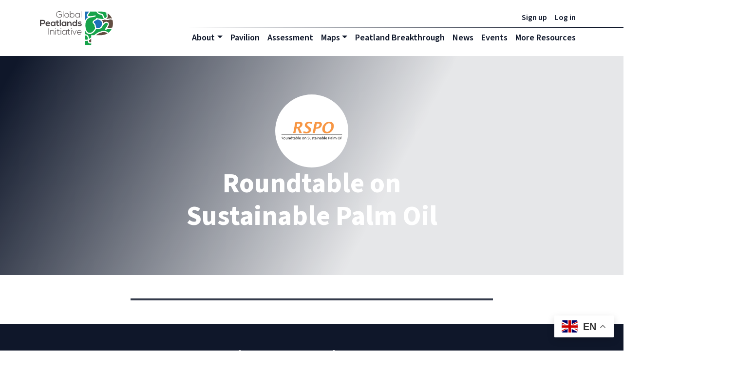

--- FILE ---
content_type: text/html; charset=UTF-8
request_url: https://globalpeatlands.org/index.php/members/roundtable-sustainable-palm-oil
body_size: 7545
content:


<!-- THEME DEBUG -->
<!-- THEME HOOK: 'html' -->
<!-- FILE NAME SUGGESTIONS:
   ▪️ html--taxonomy--term--133.html.twig
   ▪️ html--taxonomy--term--%.html.twig
   ▪️ html--taxonomy--term.html.twig
   ▪️ html--taxonomy.html.twig
   ✅ html.html.twig
-->
<!-- BEGIN OUTPUT from 'themes/contrib/radix/templates/layout/html.html.twig' -->


<!DOCTYPE html>
<html lang="en" dir="ltr" prefix="content: http://purl.org/rss/1.0/modules/content/  dc: http://purl.org/dc/terms/  foaf: http://xmlns.com/foaf/0.1/  og: http://ogp.me/ns#  rdfs: http://www.w3.org/2000/01/rdf-schema#  schema: http://schema.org/  sioc: http://rdfs.org/sioc/ns#  sioct: http://rdfs.org/sioc/types#  skos: http://www.w3.org/2004/02/skos/core#  xsd: http://www.w3.org/2001/XMLSchema# ">
  <head>
    <meta charset="utf-8" />
<script async src="https://www.googletagmanager.com/gtag/js?id=G-SZXGBYGBMY"></script>
<script>window.dataLayer = window.dataLayer || [];function gtag(){dataLayer.push(arguments)};gtag("js", new Date());gtag("set", "developer_id.dMDhkMT", true);gtag("config", "G-SZXGBYGBMY", {"groups":"default","page_placeholder":"PLACEHOLDER_page_location"});</script>
<link rel="canonical" href="https://globalpeatlands.org/index.php/members/roundtable-sustainable-palm-oil" />
<meta name="Generator" content="Drupal 10 (https://www.drupal.org)" />
<meta name="MobileOptimized" content="width" />
<meta name="HandheldFriendly" content="true" />
<meta name="viewport" content="width=device-width, initial-scale=1.0" />
<style>div#sliding-popup, div#sliding-popup .eu-cookie-withdraw-banner, .eu-cookie-withdraw-tab {background: #0779bf} div#sliding-popup.eu-cookie-withdraw-wrapper { background: transparent; } #sliding-popup h1, #sliding-popup h2, #sliding-popup h3, #sliding-popup p, #sliding-popup label, #sliding-popup div, .eu-cookie-compliance-more-button, .eu-cookie-compliance-secondary-button, .eu-cookie-withdraw-tab { color: #ffffff;} .eu-cookie-withdraw-tab { border-color: #ffffff;}</style>
<link rel="icon" href="/sites/default/files/favicon_0.ico" type="image/vnd.microsoft.icon" />

    <title>Roundtable on Sustainable Palm Oil | Global Peatlands Initiative</title>
    <link rel="stylesheet" media="all" href="/modules/contrib/ajax_loader/css/throbber-general.css?t8tuo1" />
<link rel="stylesheet" media="all" href="/core/misc/components/progress.module.css?t8tuo1" />
<link rel="stylesheet" media="all" href="/core/misc/components/ajax-progress.module.css?t8tuo1" />
<link rel="stylesheet" media="all" href="/core/modules/system/css/components/align.module.css?t8tuo1" />
<link rel="stylesheet" media="all" href="/core/modules/system/css/components/fieldgroup.module.css?t8tuo1" />
<link rel="stylesheet" media="all" href="/core/modules/system/css/components/container-inline.module.css?t8tuo1" />
<link rel="stylesheet" media="all" href="/core/modules/system/css/components/clearfix.module.css?t8tuo1" />
<link rel="stylesheet" media="all" href="/core/modules/system/css/components/details.module.css?t8tuo1" />
<link rel="stylesheet" media="all" href="/core/modules/system/css/components/hidden.module.css?t8tuo1" />
<link rel="stylesheet" media="all" href="/core/modules/system/css/components/item-list.module.css?t8tuo1" />
<link rel="stylesheet" media="all" href="/core/modules/system/css/components/js.module.css?t8tuo1" />
<link rel="stylesheet" media="all" href="/core/modules/system/css/components/nowrap.module.css?t8tuo1" />
<link rel="stylesheet" media="all" href="/core/modules/system/css/components/position-container.module.css?t8tuo1" />
<link rel="stylesheet" media="all" href="/core/modules/system/css/components/reset-appearance.module.css?t8tuo1" />
<link rel="stylesheet" media="all" href="/core/modules/system/css/components/resize.module.css?t8tuo1" />
<link rel="stylesheet" media="all" href="/core/modules/system/css/components/system-status-counter.css?t8tuo1" />
<link rel="stylesheet" media="all" href="/core/modules/system/css/components/system-status-report-counters.css?t8tuo1" />
<link rel="stylesheet" media="all" href="/core/modules/system/css/components/system-status-report-general-info.css?t8tuo1" />
<link rel="stylesheet" media="all" href="/core/modules/system/css/components/tablesort.module.css?t8tuo1" />
<link rel="stylesheet" media="all" href="/core/modules/views/css/views.module.css?t8tuo1" />
<link rel="stylesheet" media="all" href="/modules/contrib/eu_cookie_compliance/css/eu_cookie_compliance.css?t8tuo1" />
<link rel="stylesheet" media="all" href="/modules/contrib/ajax_loader/css/double-bounce.css?t8tuo1" />
<link rel="stylesheet" media="all" href="/modules/custom/ckeditor_tweetthis/css/tweet-this.css?t8tuo1" />
<link rel="stylesheet" media="all" href="https://use.typekit.net/eye5irq.css" />
<link rel="stylesheet" media="all" href="https://fonts.googleapis.com/css2?family=Material+Symbols+Outlined:opsz,wght,FILL,GRAD@20..48,100..700,0..1,-50..200" />
<link rel="stylesheet" media="all" href="https://fonts.googleapis.com/css2?family=Material+Symbols+Rounded:opsz,wght,FILL,GRAD@48,400,0,0" />
<link rel="stylesheet" media="all" href="https://fonts.googleapis.com/css2?family=Material+Icons+Outlined" />
<link rel="stylesheet" media="all" href="/themes/custom/gpi_subtheme/build/css/main.style.css?t8tuo1" />
<link rel="stylesheet" media="all" href="/themes/custom/gpi_subtheme/node_modules/flag-icons/css/flag-icons.min.css?t8tuo1" />

    
      </head>
  <body class="path-taxonomy language--en">
            <a href="#main-content" class="visually-hidden focusable">
      Skip to main content
    </a>
    
    

<!-- THEME DEBUG -->
<!-- THEME HOOK: 'off_canvas_page_wrapper' -->
<!-- BEGIN OUTPUT from 'core/modules/system/templates/off-canvas-page-wrapper.html.twig' -->
  <div class="dialog-off-canvas-main-canvas" data-off-canvas-main-canvas>
    

<!-- THEME DEBUG -->
<!-- THEME HOOK: 'page' -->
<!-- FILE NAME SUGGESTIONS:
   ▪️ page--taxonomy--organization.html.twig
   ▪️ page--path--members-roundtable-sustainable-palm-oil.html.twig
   ▪️ page--taxonomy--term--133.html.twig
   ▪️ page--taxonomy--term--%.html.twig
   ▪️ page--taxonomy--term.html.twig
   ▪️ page--taxonomy.html.twig
   ✅ page.html.twig
-->
<!-- 💡 BEGIN CUSTOM TEMPLATE OUTPUT from 'themes/custom/gpi_subtheme/templates/page/page.html.twig' -->
<style>
  .alert.alert-danger.alert-dismissible {
    display:none;
  }
</style>
<div class="page">
  


<nav class="navbar navbar-expand-lg justify-content-between navbar-light sticky-top bg-white">
      <div class="container">
  
                

<!-- THEME DEBUG -->
<!-- THEME HOOK: 'region' -->
<!-- FILE NAME SUGGESTIONS:
   ▪️ region--navbar-branding.html.twig
   ✅ region.html.twig
-->
<!-- 💡 BEGIN CUSTOM TEMPLATE OUTPUT from 'themes/custom/gpi_subtheme/templates/region/region.html.twig' -->
  

<!-- THEME DEBUG -->
<!-- THEME HOOK: 'block' -->
<!-- FILE NAME SUGGESTIONS:
   ▪️ block--gpi-subtheme-branding.html.twig
   ✅ block--system-branding-block.html.twig
   ▪️ block--system.html.twig
   ▪️ block.html.twig
-->
<!-- 💡 BEGIN CUSTOM TEMPLATE OUTPUT from 'themes/custom/gpi_subtheme/templates/block/block--system-branding-block.html.twig' -->

  <div class="block block--gpi-subtheme-branding">

  
    

        
  <a href="/index.php/" class="navbar-brand d-flex align-items-center " aria-label="">
            
  <img src="/themes/custom/gpi_subtheme/logo.svg" width="auto"  alt="Global Peatlands Initiative logo" class="me-2" />

        
  </a>

  
  </div>

<!-- END CUSTOM TEMPLATE OUTPUT from 'themes/custom/gpi_subtheme/templates/block/block--system-branding-block.html.twig' -->



<!-- END CUSTOM TEMPLATE OUTPUT from 'themes/custom/gpi_subtheme/templates/region/region.html.twig' -->


          
  <button class="navbar-toggler" type="button" data-bs-toggle="collapse" data-bs-target=".navbar-collapse" aria-controls="navbar-collapse" aria-expanded="false" aria-label="Toggle navigation">
  </button>

  <div class="collapse navbar-collapse">
    <div class="menu-navigation ms-auto d-flex flex-column align-items-lg-end p-sm-2">
      <div class="d-flex flex-row flex-lg-row-reverse">
                        

<!-- THEME DEBUG -->
<!-- THEME HOOK: 'region' -->
<!-- FILE NAME SUGGESTIONS:
   ▪️ region--navbar-left.html.twig
   ✅ region.html.twig
-->
<!-- 💡 BEGIN CUSTOM TEMPLATE OUTPUT from 'themes/custom/gpi_subtheme/templates/region/region.html.twig' -->
  

<!-- THEME DEBUG -->
<!-- THEME HOOK: 'block' -->
<!-- FILE NAME SUGGESTIONS:
   ▪️ block--gpi-subtheme-account-menu.html.twig
   ▪️ block--system-menu-block--account.html.twig
   ✅ block--system-menu-block.html.twig
   ▪️ block--system.html.twig
   ▪️ block.html.twig
-->
<!-- 💡 BEGIN CUSTOM TEMPLATE OUTPUT from 'themes/custom/gpi_subtheme/templates/block/block--system-menu-block.html.twig' -->

  <div class="block block--gpi-subtheme-account-menu">

  
    

            

<!-- THEME DEBUG -->
<!-- THEME HOOK: 'menu__account' -->
<!-- FILE NAME SUGGESTIONS:
   ✅ menu--account.html.twig
   ✅ menu--account.html.twig
   ▪️ menu.html.twig
-->
<!-- 💡 BEGIN CUSTOM TEMPLATE OUTPUT from 'themes/custom/gpi_subtheme/templates/menu/menu--account.html.twig' -->

  


  <ul class="nav navbar-nav">
                          
                
        <li class="nav-item">
                      <a href="/index.php/user/register" class="nav-link" data-drupal-link-system-path="user/register">Sign up</a>
                  </li>
                      
                
        <li class="nav-item">
                      <a href="/index.php/user/login" class="nav-link" data-drupal-link-system-path="user/login">Log in</a>
                  </li>
            </ul>


<!-- END CUSTOM TEMPLATE OUTPUT from 'themes/custom/gpi_subtheme/templates/menu/menu--account.html.twig' -->


      
  </div>

<!-- END CUSTOM TEMPLATE OUTPUT from 'themes/custom/gpi_subtheme/templates/block/block--system-menu-block.html.twig' -->



<!-- END CUSTOM TEMPLATE OUTPUT from 'themes/custom/gpi_subtheme/templates/region/region.html.twig' -->


                    </div>
                        

<!-- THEME DEBUG -->
<!-- THEME HOOK: 'region' -->
<!-- FILE NAME SUGGESTIONS:
   ▪️ region--navbar-right.html.twig
   ✅ region.html.twig
-->
<!-- 💡 BEGIN CUSTOM TEMPLATE OUTPUT from 'themes/custom/gpi_subtheme/templates/region/region.html.twig' -->
  

<!-- THEME DEBUG -->
<!-- THEME HOOK: 'block' -->
<!-- FILE NAME SUGGESTIONS:
   ▪️ block--gpi-subtheme-main-menu.html.twig
   ▪️ block--system-menu-block--main.html.twig
   ✅ block--system-menu-block.html.twig
   ▪️ block--system.html.twig
   ▪️ block.html.twig
-->
<!-- 💡 BEGIN CUSTOM TEMPLATE OUTPUT from 'themes/custom/gpi_subtheme/templates/block/block--system-menu-block.html.twig' -->

  <div class="block block--gpi-subtheme-main-menu">

  
    

            

<!-- THEME DEBUG -->
<!-- THEME HOOK: 'menu__main' -->
<!-- FILE NAME SUGGESTIONS:
   ✅ menu--main.html.twig
   ✅ menu--main.html.twig
   ▪️ menu.html.twig
-->
<!-- 💡 BEGIN CUSTOM TEMPLATE OUTPUT from 'themes/custom/gpi_subtheme/templates/menu/menu--main.html.twig' -->

  


  <ul class="nav navbar-nav">
                          
                                  
        <li class="nav-item dropdown">
                      <a href="/index.php/about" class="nav-link dropdown-toggle" data-bs-toggle="dropdown" data-drupal-link-system-path="node/188">About</a>
                          <div class="dropdown-menu">
                        <a href="https://globalpeatlands.org/about" class="dropdown-item">About Us</a>
                        <a href="https://globalpeatlands.org/members" class="dropdown-item">Members</a>
                        <a href="https://globalpeatlands.org/research-working-group" class="dropdown-item">Research</a>
  </div>
                              </li>
                      
                                  
        <li class="nav-item">
                      <a href="/index.php/node/219" class="nav-link" data-drupal-link-system-path="node/219">Pavilion</a>
                  </li>
                      
                                  
        <li class="nav-item">
                      <a href="https://globalpeatlands.org/resource-library/global-peatlands-assessment-state-worlds-peatlands-main-report" class="nav-link">Assessment</a>
                  </li>
                      
                                  
        <li class="nav-item dropdown">
                      <a href="/index.php/story-maps" class="nav-link dropdown-toggle" data-bs-toggle="dropdown" data-drupal-link-system-path="node/689">Maps</a>
                          <div class="dropdown-menu">
                        <a href="/index.php/story-maps" class="dropdown-item" data-drupal-link-system-path="node/689">Global</a>
                        <a href="https://globalpeatlands.org/region/asia" class="dropdown-item">Asia</a>
                        <a href="https://globalpeatlands.org/region/europe" class="dropdown-item">Europe</a>
                        <a href="https://globalpeatlands.org/index.php/resource-library/global-peatland-hotspot-atlas" class="dropdown-item">Atlas</a>
  </div>
                              </li>
                      
                                  
        <li class="nav-item">
                      <a href="/index.php/peatlandbreakthrough" class="nav-link" data-drupal-link-system-path="node/38">Peatland Breakthrough</a>
                  </li>
                      
                                  
        <li class="nav-item">
                      <a href="/index.php/articles" class="nav-link" data-drupal-link-system-path="node/76">News</a>
                  </li>
                      
                
        <li class="nav-item">
                      <a href="/index.php/events" class="nav-link" data-drupal-link-system-path="node/77">Events</a>
                  </li>
                      
                                  
        <li class="nav-item">
                      <a href="/index.php/resource-library" class="nav-link" data-drupal-link-system-path="node/12">More Resources</a>
                  </li>
            </ul>


<!-- END CUSTOM TEMPLATE OUTPUT from 'themes/custom/gpi_subtheme/templates/menu/menu--main.html.twig' -->


      
  </div>

<!-- END CUSTOM TEMPLATE OUTPUT from 'themes/custom/gpi_subtheme/templates/block/block--system-menu-block.html.twig' -->



<!-- THEME DEBUG -->
<!-- THEME HOOK: 'block' -->
<!-- FILE NAME SUGGESTIONS:
   ▪️ block--gtranslate.html.twig
   ▪️ block--gtranslate-block.html.twig
   ▪️ block--gtranslate.html.twig
   ✅ block.html.twig
-->
<!-- 💡 BEGIN CUSTOM TEMPLATE OUTPUT from 'themes/custom/gpi_subtheme/templates/block/block.html.twig' -->

  <div class="block block--gtranslate">

  
    

            

<!-- THEME DEBUG -->
<!-- THEME HOOK: 'gtranslate' -->
<!-- BEGIN OUTPUT from 'modules/contrib/gtranslate/templates/gtranslate.html.twig' -->

<div class="gtranslate_wrapper"></div><script>window.gtranslateSettings = {"switcher_horizontal_position":null,"switcher_vertical_position":null,"horizontal_position":"inline","vertical_position":"inline","float_switcher_open_direction":"top","switcher_open_direction":"bottom","default_language":"en","native_language_names":1,"detect_browser_language":0,"add_new_line":1,"select_language_label":"Select Language","flag_size":32,"flag_style":"2d","globe_size":60,"alt_flags":[],"wrapper_selector":".gtranslate_wrapper","url_structure":"none","custom_domains":null,"languages":["en","fr","de","it","es"],"custom_css":""};</script><script>(function(){var js = document.createElement('script');js.setAttribute('src', 'https://cdn.gtranslate.net/widgets/latest/float.js');js.setAttribute('data-gt-orig-url', '/members/roundtable-sustainable-palm-oil');js.setAttribute('data-gt-orig-domain', 'globalpeatlands.org');document.body.appendChild(js);})();</script>
<!-- END OUTPUT from 'modules/contrib/gtranslate/templates/gtranslate.html.twig' -->


      
  </div>

<!-- END CUSTOM TEMPLATE OUTPUT from 'themes/custom/gpi_subtheme/templates/block/block.html.twig' -->



<!-- END CUSTOM TEMPLATE OUTPUT from 'themes/custom/gpi_subtheme/templates/region/region.html.twig' -->


                  </div>
  </div>

      </div>
  </nav>

  <main class="">
    <a id="main-content" tabindex="-1"></a>
    


    
                    
              

<!-- THEME DEBUG -->
<!-- THEME HOOK: 'region' -->
<!-- FILE NAME SUGGESTIONS:
   ▪️ region--content.html.twig
   ✅ region.html.twig
-->
<!-- 💡 BEGIN CUSTOM TEMPLATE OUTPUT from 'themes/custom/gpi_subtheme/templates/region/region.html.twig' -->
  

<!-- THEME DEBUG -->
<!-- THEME HOOK: 'block' -->
<!-- FILE NAME SUGGESTIONS:
   ▪️ block--gpi-subtheme-content.html.twig
   ✅ block--system-main-block.html.twig
   ▪️ block--system.html.twig
   ▪️ block.html.twig
-->
<!-- 💡 BEGIN CUSTOM TEMPLATE OUTPUT from 'themes/custom/gpi_subtheme/templates/block/block--system-main-block.html.twig' -->

  <div class="block block--gpi-subtheme-content">

  
    

            

<!-- THEME DEBUG -->
<!-- THEME HOOK: 'taxonomy_term' -->
<!-- FILE NAME SUGGESTIONS:
   ▪️ taxonomy-term--133--full.html.twig
   ✅ taxonomy-term--organization--full.html.twig
   ▪️ taxonomy-term--full.html.twig
   ▪️ taxonomy-term--133--full.html.twig
   ✅ taxonomy-term--organization--full.html.twig
   ▪️ taxonomy-term--full.html.twig
   ▪️ taxonomy-term--133.html.twig
   ▪️ taxonomy-term--organization.html.twig
   ▪️ taxonomy-term.html.twig
-->
<!-- 💡 BEGIN CUSTOM TEMPLATE OUTPUT from 'themes/custom/gpi_subtheme/templates/taxonomy/taxonomy-term--organization--full.html.twig' -->
<div about="/index.php/members/roundtable-sustainable-palm-oil">
  

<!-- THEME DEBUG -->
<!-- THEME HOOK: 'pattern_hero' -->
<!-- 💡 BEGIN CUSTOM TEMPLATE OUTPUT from 'themes/custom/gpi_subtheme/patterns/hero/pattern-hero.html.twig' -->



<div  class="hero position-relative overflow-hidden d-flex align-items-center">
  <div class="image-overlay"></div>
  <div  class="image">
    
  </div>
  <div class="hero-content position-absolute d-flex align-items-center w-100 h-100 top-0">
    <div class="container">
      <div class="row">
        <div class=" col-md-7 mx-auto text-center  ">
                      <img class="card-logo" src="






            /sites/default/files/2022-08/Logo%20-%20rspo.svg
      


">
                    

<!-- THEME DEBUG -->
<!-- THEME HOOK: 'pattern_heading' -->
<!-- 💡 BEGIN CUSTOM TEMPLATE OUTPUT from 'themes/custom/gpi_subtheme/patterns/heading/pattern-heading.html.twig' -->


<h1  class="default heading fw-bold text-white display-4">
  
  
  

<!-- THEME DEBUG -->
<!-- THEME HOOK: 'field' -->
<!-- FILE NAME SUGGESTIONS:
   ▪️ field--taxonomy-term--name--organization--full.html.twig
   ▪️ field--taxonomy-term--name--organization.html.twig
   ▪️ field--taxonomy-term--name.html.twig
   ▪️ field--taxonomy-term--organization.html.twig
   ▪️ field--name.html.twig
   ▪️ field--string.html.twig
   ✅ field.html.twig
-->
<!-- 💡 BEGIN CUSTOM TEMPLATE OUTPUT from 'themes/custom/gpi_subtheme/templates/field/field.html.twig' -->

            <div class="field field--name-name field--type-string field--label-hidden field__item">Roundtable on Sustainable Palm Oil</div>
      
<!-- END CUSTOM TEMPLATE OUTPUT from 'themes/custom/gpi_subtheme/templates/field/field.html.twig' -->


</h1>



<!-- END CUSTOM TEMPLATE OUTPUT from 'themes/custom/gpi_subtheme/patterns/heading/pattern-heading.html.twig' -->


          <div class="sub-heading text-white fw-bold">
            
          </div>
        </div>
      </div>
    </div>
  </div>
</div>

<!-- END CUSTOM TEMPLATE OUTPUT from 'themes/custom/gpi_subtheme/patterns/hero/pattern-hero.html.twig' -->


  <div class="container my-5">
    <div class="col-md-8 mx-auto">
      
      
      
      
      <hr class="divider">
      
    </div>
  </div>
  <div class="bg-dark py-5">
    <div class="container">
      <div class="row">
        <div class="col-md-12">
          <div class="mb-4">
            

<!-- THEME DEBUG -->
<!-- THEME HOOK: 'pattern_section_heading' -->
<!-- 💡 BEGIN CUSTOM TEMPLATE OUTPUT from 'themes/custom/gpi_subtheme/patterns/section_heading/pattern-section_heading.html.twig' -->


<div  class="section-heading Array">
  <div class="row">
    
      <div class="col-md-12 col-xl-12">
        <div class="d-flex align-items-center">
          <h2 class="section-heading Array fw-bold mb-0 text-white">
            Explore 






            Roundtable on Sustainable Palm Oil
      


 uploaded content
          </h2>
          <div class="cta ms-auto">
            
          </div>
        </div>
      </div>

    
  </div>
</div>

<!-- END CUSTOM TEMPLATE OUTPUT from 'themes/custom/gpi_subtheme/patterns/section_heading/pattern-section_heading.html.twig' -->


          </div>
          <div class="row">
            <div class="col">
              <div class="facet-light">
                

<!-- THEME DEBUG -->
<!-- THEME HOOK: 'block' -->
<!-- FILE NAME SUGGESTIONS:
   ▪️ block--facet-block--member-content-type.html.twig
   ▪️ block--facet-block.html.twig
   ▪️ block--facets.html.twig
   ✅ block.html.twig
-->
<!-- 💡 BEGIN CUSTOM TEMPLATE OUTPUT from 'themes/custom/gpi_subtheme/templates/block/block.html.twig' -->

  <div class="facet-inactive hidden block-facet--checkbox block">

  
    

            

<!-- THEME DEBUG -->
<!-- THEME HOOK: 'container' -->
<!-- BEGIN OUTPUT from 'core/modules/system/templates/container.html.twig' -->
<div data-drupal-facet-id="member_content_type" class="facet-empty facet-hidden">

<!-- THEME DEBUG -->
<!-- THEME HOOK: 'facets_item_list__checkbox__member_content_type' -->
<!-- FILE NAME SUGGESTIONS:
   ▪️ facets-item-list--checkbox--member-content-type.html.twig
   ✅ facets-item-list--checkbox.html.twig
   ✅ facets-item-list--checkbox.html.twig
   ▪️ facets-item-list.html.twig
-->
<!-- 💡 BEGIN CUSTOM TEMPLATE OUTPUT from 'themes/custom/gpi_subtheme/templates/facets/facets-item-list--checkbox.html.twig' -->
<div class="facets-widget-checkbox">
    
  
</div>

<!-- END CUSTOM TEMPLATE OUTPUT from 'themes/custom/gpi_subtheme/templates/facets/facets-item-list--checkbox.html.twig' -->

</div>

<!-- END OUTPUT from 'core/modules/system/templates/container.html.twig' -->


      
  </div>

<!-- END CUSTOM TEMPLATE OUTPUT from 'themes/custom/gpi_subtheme/templates/block/block.html.twig' -->


              </div>
            </div>
            <div class="col">
              <div class="facet-light">
                

<!-- THEME DEBUG -->
<!-- THEME HOOK: 'block' -->
<!-- FILE NAME SUGGESTIONS:
   ▪️ block--facet-block--members-theme.html.twig
   ▪️ block--facet-block.html.twig
   ▪️ block--facets.html.twig
   ✅ block.html.twig
-->
<!-- 💡 BEGIN CUSTOM TEMPLATE OUTPUT from 'themes/custom/gpi_subtheme/templates/block/block.html.twig' -->

  <div class="facet-inactive hidden block-facet--checkbox block">

  
    

            

<!-- THEME DEBUG -->
<!-- THEME HOOK: 'container' -->
<!-- BEGIN OUTPUT from 'core/modules/system/templates/container.html.twig' -->
<div data-drupal-facet-id="members_theme" class="facet-empty facet-hidden">

<!-- THEME DEBUG -->
<!-- THEME HOOK: 'facets_item_list__checkbox__members_theme' -->
<!-- FILE NAME SUGGESTIONS:
   ▪️ facets-item-list--checkbox--members-theme.html.twig
   ✅ facets-item-list--checkbox.html.twig
   ✅ facets-item-list--checkbox.html.twig
   ▪️ facets-item-list.html.twig
-->
<!-- 💡 BEGIN CUSTOM TEMPLATE OUTPUT from 'themes/custom/gpi_subtheme/templates/facets/facets-item-list--checkbox.html.twig' -->
<div class="facets-widget-checkbox">
    
  
</div>

<!-- END CUSTOM TEMPLATE OUTPUT from 'themes/custom/gpi_subtheme/templates/facets/facets-item-list--checkbox.html.twig' -->

</div>

<!-- END OUTPUT from 'core/modules/system/templates/container.html.twig' -->


      
  </div>

<!-- END CUSTOM TEMPLATE OUTPUT from 'themes/custom/gpi_subtheme/templates/block/block.html.twig' -->


              </div>
            </div>
            <div class="col">
              <div class="facet-light">
                

<!-- THEME DEBUG -->
<!-- THEME HOOK: 'block' -->
<!-- FILE NAME SUGGESTIONS:
   ▪️ block--facet-block--member-region.html.twig
   ▪️ block--facet-block.html.twig
   ▪️ block--facets.html.twig
   ✅ block.html.twig
-->
<!-- 💡 BEGIN CUSTOM TEMPLATE OUTPUT from 'themes/custom/gpi_subtheme/templates/block/block.html.twig' -->

  <div class="facet-inactive hidden block-facet--checkbox block">

  
    

            

<!-- THEME DEBUG -->
<!-- THEME HOOK: 'container' -->
<!-- BEGIN OUTPUT from 'core/modules/system/templates/container.html.twig' -->
<div data-drupal-facet-id="member_region" class="facet-empty facet-hidden">

<!-- THEME DEBUG -->
<!-- THEME HOOK: 'facets_item_list__checkbox__member_region' -->
<!-- FILE NAME SUGGESTIONS:
   ▪️ facets-item-list--checkbox--member-region.html.twig
   ✅ facets-item-list--checkbox.html.twig
   ✅ facets-item-list--checkbox.html.twig
   ▪️ facets-item-list.html.twig
-->
<!-- 💡 BEGIN CUSTOM TEMPLATE OUTPUT from 'themes/custom/gpi_subtheme/templates/facets/facets-item-list--checkbox.html.twig' -->
<div class="facets-widget-checkbox">
    
  
</div>

<!-- END CUSTOM TEMPLATE OUTPUT from 'themes/custom/gpi_subtheme/templates/facets/facets-item-list--checkbox.html.twig' -->

</div>

<!-- END OUTPUT from 'core/modules/system/templates/container.html.twig' -->


      
  </div>

<!-- END CUSTOM TEMPLATE OUTPUT from 'themes/custom/gpi_subtheme/templates/block/block.html.twig' -->


              </div>
            </div>
            <div class="col">
              <div class="facet-light">
                

<!-- THEME DEBUG -->
<!-- THEME HOOK: 'block' -->
<!-- FILE NAME SUGGESTIONS:
   ▪️ block--facet-block--member-country.html.twig
   ▪️ block--facet-block.html.twig
   ▪️ block--facets.html.twig
   ✅ block.html.twig
-->
<!-- 💡 BEGIN CUSTOM TEMPLATE OUTPUT from 'themes/custom/gpi_subtheme/templates/block/block.html.twig' -->

  <div class="facet-inactive hidden block-facet--checkbox block">

  
    

            

<!-- THEME DEBUG -->
<!-- THEME HOOK: 'container' -->
<!-- BEGIN OUTPUT from 'core/modules/system/templates/container.html.twig' -->
<div data-drupal-facet-id="member_country" class="facet-empty facet-hidden">

<!-- THEME DEBUG -->
<!-- THEME HOOK: 'facets_item_list__checkbox__member_country' -->
<!-- FILE NAME SUGGESTIONS:
   ▪️ facets-item-list--checkbox--member-country.html.twig
   ✅ facets-item-list--checkbox.html.twig
   ✅ facets-item-list--checkbox.html.twig
   ▪️ facets-item-list.html.twig
-->
<!-- 💡 BEGIN CUSTOM TEMPLATE OUTPUT from 'themes/custom/gpi_subtheme/templates/facets/facets-item-list--checkbox.html.twig' -->
<div class="facets-widget-checkbox">
    
  
</div>

<!-- END CUSTOM TEMPLATE OUTPUT from 'themes/custom/gpi_subtheme/templates/facets/facets-item-list--checkbox.html.twig' -->

</div>

<!-- END OUTPUT from 'core/modules/system/templates/container.html.twig' -->


      
  </div>

<!-- END CUSTOM TEMPLATE OUTPUT from 'themes/custom/gpi_subtheme/templates/block/block.html.twig' -->


              </div>
            </div>
          </div>
          <div class="mt-3">
            

<!-- THEME DEBUG -->
<!-- THEME HOOK: 'container' -->
<!-- BEGIN OUTPUT from 'core/modules/system/templates/container.html.twig' -->
<div class="views-element-container">

<!-- THEME DEBUG -->
<!-- THEME HOOK: 'views_view__upload_content_members__block_upload_content_members' -->
<!-- FILE NAME SUGGESTIONS:
   ✅ views-view--upload-content-members--block-upload-content-members.html.twig
   ▪️ views-view--upload-content-members.html.twig
   ✅ views-view--upload-content-members--block-upload-content-members.html.twig
   ▪️ views-view--upload-content-members.html.twig
   ✅ views-view--upload-content-members--block-upload-content-members.html.twig
   ▪️ views-view.html.twig
-->
<!-- 💡 BEGIN CUSTOM TEMPLATE OUTPUT from 'themes/custom/gpi_subtheme/templates/views/views-view--upload-content-members--block-upload-content-members.html.twig' -->
<div class="js-view-dom-id-99c4076f9d3a126b3dceaecebadadc31822cc4b8a549d2a6ee979285d36760ee view-upload-content-members">
  


  




    
  
      

<!-- THEME DEBUG -->
<!-- THEME HOOK: 'views_mini_pager' -->
<!-- 💡 BEGIN CUSTOM TEMPLATE OUTPUT from 'themes/custom/gpi_subtheme/templates/views/views-mini-pager.html.twig' -->

  
  <nav class="pager mt-3" aria-label="Pagination">
    <ul class="pagination pager__items js-pager__items  justify-content-center flex-wrap">
                                                

      
                                        </ul>
  </nav>

<!-- END CUSTOM TEMPLATE OUTPUT from 'themes/custom/gpi_subtheme/templates/views/views-mini-pager.html.twig' -->


          </div>

<!-- END CUSTOM TEMPLATE OUTPUT from 'themes/custom/gpi_subtheme/templates/views/views-view--upload-content-members--block-upload-content-members.html.twig' -->

</div>

<!-- END OUTPUT from 'core/modules/system/templates/container.html.twig' -->


          </div>
        </div>
      </div>
    </div>
  </div>
</div>


<!-- END CUSTOM TEMPLATE OUTPUT from 'themes/custom/gpi_subtheme/templates/taxonomy/taxonomy-term--organization--full.html.twig' -->


      
  </div>

<!-- END CUSTOM TEMPLATE OUTPUT from 'themes/custom/gpi_subtheme/templates/block/block--system-main-block.html.twig' -->



<!-- THEME DEBUG -->
<!-- THEME HOOK: 'block' -->
<!-- FILE NAME SUGGESTIONS:
   ▪️ block--gpi-subtheme-messages.html.twig
   ✅ block--system-messages-block.html.twig
   ▪️ block--system.html.twig
   ▪️ block.html.twig
-->
<!-- BEGIN OUTPUT from 'core/modules/system/templates/block--system-messages-block.html.twig' -->
<div data-drupal-messages-fallback class="hidden"></div>

<!-- END OUTPUT from 'core/modules/system/templates/block--system-messages-block.html.twig' -->



<!-- END CUSTOM TEMPLATE OUTPUT from 'themes/custom/gpi_subtheme/templates/region/region.html.twig' -->


          
  </main>



      <footer class="page-footer bg-white py-5">
      <div class="container">
        <div class="row">
          <div class="col-md-12">
            <div class="footer-top d-flex justify-content-between align-items-center pb-4">
              

<!-- THEME DEBUG -->
<!-- THEME HOOK: 'region' -->
<!-- FILE NAME SUGGESTIONS:
   ▪️ region--footer-top.html.twig
   ✅ region.html.twig
-->
<!-- 💡 BEGIN CUSTOM TEMPLATE OUTPUT from 'themes/custom/gpi_subtheme/templates/region/region.html.twig' -->
  

<!-- THEME DEBUG -->
<!-- THEME HOOK: 'block' -->
<!-- FILE NAME SUGGESTIONS:
   ▪️ block--sitebranding.html.twig
   ✅ block--system-branding-block.html.twig
   ▪️ block--system.html.twig
   ▪️ block.html.twig
-->
<!-- 💡 BEGIN CUSTOM TEMPLATE OUTPUT from 'themes/custom/gpi_subtheme/templates/block/block--system-branding-block.html.twig' -->

  <div class="block block--sitebranding">

  
    

        
  <a href="/index.php/" class="navbar-brand d-flex align-items-center " aria-label="">
            
  <img src="/themes/custom/gpi_subtheme/logo.svg" width="auto"  alt="Global Peatlands Initiative logo" class="me-2" />

        
  </a>

  
  </div>

<!-- END CUSTOM TEMPLATE OUTPUT from 'themes/custom/gpi_subtheme/templates/block/block--system-branding-block.html.twig' -->



<!-- THEME DEBUG -->
<!-- THEME HOOK: 'block' -->
<!-- FILE NAME SUGGESTIONS:
   ▪️ block--mainnavigation.html.twig
   ▪️ block--system-menu-block--main.html.twig
   ✅ block--system-menu-block.html.twig
   ▪️ block--system.html.twig
   ▪️ block.html.twig
-->
<!-- 💡 BEGIN CUSTOM TEMPLATE OUTPUT from 'themes/custom/gpi_subtheme/templates/block/block--system-menu-block.html.twig' -->

  <div class="block block--mainnavigation">

  
    

            

<!-- THEME DEBUG -->
<!-- THEME HOOK: 'menu__main' -->
<!-- FILE NAME SUGGESTIONS:
   ✅ menu--main.html.twig
   ✅ menu--main.html.twig
   ▪️ menu.html.twig
-->
<!-- 💡 BEGIN CUSTOM TEMPLATE OUTPUT from 'themes/custom/gpi_subtheme/templates/menu/menu--main.html.twig' -->

  


  <ul class="nav navbar-nav">
                          
                                  
        <li class="nav-item dropdown">
                      <a href="/index.php/about" class="nav-link dropdown-toggle" data-bs-toggle="dropdown" data-drupal-link-system-path="node/188">About</a>
                          <div class="dropdown-menu">
                        <a href="https://globalpeatlands.org/about" class="dropdown-item">About Us</a>
                        <a href="https://globalpeatlands.org/members" class="dropdown-item">Members</a>
                        <a href="https://globalpeatlands.org/research-working-group" class="dropdown-item">Research</a>
  </div>
                              </li>
                      
                                  
        <li class="nav-item">
                      <a href="/index.php/node/219" class="nav-link" data-drupal-link-system-path="node/219">Pavilion</a>
                  </li>
                      
                                  
        <li class="nav-item">
                      <a href="https://globalpeatlands.org/resource-library/global-peatlands-assessment-state-worlds-peatlands-main-report" class="nav-link">Assessment</a>
                  </li>
                      
                                  
        <li class="nav-item dropdown">
                      <a href="/index.php/story-maps" class="nav-link dropdown-toggle" data-bs-toggle="dropdown" data-drupal-link-system-path="node/689">Maps</a>
                          <div class="dropdown-menu">
                        <a href="/index.php/story-maps" class="dropdown-item" data-drupal-link-system-path="node/689">Global</a>
                        <a href="https://globalpeatlands.org/region/asia" class="dropdown-item">Asia</a>
                        <a href="https://globalpeatlands.org/region/europe" class="dropdown-item">Europe</a>
                        <a href="https://globalpeatlands.org/index.php/resource-library/global-peatland-hotspot-atlas" class="dropdown-item">Atlas</a>
  </div>
                              </li>
                      
                                  
        <li class="nav-item">
                      <a href="/index.php/peatlandbreakthrough" class="nav-link" data-drupal-link-system-path="node/38">Peatland Breakthrough</a>
                  </li>
                      
                                  
        <li class="nav-item">
                      <a href="/index.php/articles" class="nav-link" data-drupal-link-system-path="node/76">News</a>
                  </li>
                      
                
        <li class="nav-item">
                      <a href="/index.php/events" class="nav-link" data-drupal-link-system-path="node/77">Events</a>
                  </li>
                      
                                  
        <li class="nav-item">
                      <a href="/index.php/resource-library" class="nav-link" data-drupal-link-system-path="node/12">More Resources</a>
                  </li>
            </ul>


<!-- END CUSTOM TEMPLATE OUTPUT from 'themes/custom/gpi_subtheme/templates/menu/menu--main.html.twig' -->


      
  </div>

<!-- END CUSTOM TEMPLATE OUTPUT from 'themes/custom/gpi_subtheme/templates/block/block--system-menu-block.html.twig' -->



<!-- END CUSTOM TEMPLATE OUTPUT from 'themes/custom/gpi_subtheme/templates/region/region.html.twig' -->


            </div>
            <div class="footer-bottom d-flex flex-column justify-content-start justify-content-md-between pt-4">
              

<!-- THEME DEBUG -->
<!-- THEME HOOK: 'region' -->
<!-- FILE NAME SUGGESTIONS:
   ▪️ region--footer-bottom.html.twig
   ✅ region.html.twig
-->
<!-- 💡 BEGIN CUSTOM TEMPLATE OUTPUT from 'themes/custom/gpi_subtheme/templates/region/region.html.twig' -->
  

<!-- THEME DEBUG -->
<!-- THEME HOOK: 'block' -->
<!-- FILE NAME SUGGESTIONS:
   ▪️ block--config-pages--client-configuration--social-media-links.html.twig
   ▪️ block--config-pages--client-configuration.html.twig
   ▪️ block--config-pages.html.twig
   ▪️ block--config-pages-block.html.twig
   ▪️ block--config-pages.html.twig
   ✅ block.html.twig
-->
<!-- 💡 BEGIN CUSTOM TEMPLATE OUTPUT from 'themes/custom/gpi_subtheme/templates/block/block.html.twig' -->

  <div class="block block--config-pages">

  
    

            

<!-- THEME DEBUG -->
<!-- THEME HOOK: 'config_pages' -->
<!-- FILE NAME SUGGESTIONS:
   ✅ config-pages--client-configuration--social-media-links.html.twig
   ▪️ config-pages--client-configuration.html.twig
   ▪️ config-pages--social-media-links.html.twig
   ▪️ config-pages.html.twig
-->
<!-- 💡 BEGIN CUSTOM TEMPLATE OUTPUT from 'themes/custom/gpi_subtheme/templates/config_pages/config-pages--client-configuration--social-media-links.html.twig' -->

<div class="social-media-icons">
  <nav class="follow-us">
          <a itemprop="sameAs" title="Twitter" href="https://www.google.com" target="_blank">
        <i class="icon-social">
          <svg xmlns="http://www.w3.org/2000/svg" width="20" height="20" viewBox="0 0 24 24"><path fill="currentColor" d="M24 4.557a9.83 9.83 0 01-2.828.775 4.932 4.932 0 002.165-2.724 9.864 9.864 0 01-3.127 1.195 4.916 4.916 0 00-3.594-1.555c-3.179 0-5.515 2.966-4.797 6.045A13.978 13.978 0 011.671 3.149a4.93 4.93 0 001.523 6.574 4.903 4.903 0 01-2.229-.616c-.054 2.281 1.581 4.415 3.949 4.89a4.935 4.935 0 01-2.224.084 4.928 4.928 0 004.6 3.419A9.9 9.9 0 010 19.54a13.94 13.94 0 007.548 2.212c9.142 0 14.307-7.721 13.995-14.646A10.025 10.025 0 0024 4.557z"/></svg>
        </i>
      </a>

          <a itemprop="sameAs" title="Facebook" href="https://www.google.com" target="_blank">
        <i class="icon-social">
          <svg xmlns="http://www.w3.org/2000/svg" width="20" height="20" viewBox="0 0 24 24"><path fill="currentColor" d="M9 8H6v4h3v12h5V12h3.642L18 8h-4V6.333C14 5.378 14.192 5 15.115 5H18V0h-3.808C10.596 0 9 1.583 9 4.615V8z"/></svg>
        </i>
      </a>


          <a itemprop="sameAs" title="Linkedin" href="https://www.google.com" target="_blank">
        <i class="icon-social">
          <svg xmlns="http://www.w3.org/2000/svg" width="20" height="20" viewBox="0 0 24 24"><path fill="currentColor" d="M4.98 3.5C4.98 4.881 3.87 6 2.5 6S.02 4.881.02 3.5C.02 2.12 1.13 1 2.5 1s2.48 1.12 2.48 2.5zM5 8H0v16h5V8zm7.982 0H8.014v16h4.969v-8.399c0-4.67 6.029-5.052 6.029 0V24H24V13.869c0-7.88-8.922-7.593-11.018-3.714V8z"/></svg>
        </i>
      </a>


          <a itemprop="sameAs" title="YouTube" href="https://www.youtube.com/@globalpeatlandsinitiative" target="_blank">
        <i class="icon-social">
          <svg xmlns="http://www.w3.org/2000/svg" width="20" height="20" viewBox="0 0 24 24"><path fill="currentColor" d="M19.615 3.184c-3.604-.246-11.631-.245-15.23 0C.488 3.45.029 5.804 0 12c.029 6.185.484 8.549 4.385 8.816 3.6.245 11.626.246 15.23 0C23.512 20.55 23.971 18.196 24 12c-.029-6.185-.484-8.549-4.385-8.816zM9 16V8l8 3.993L9 16z"/></svg>
        </i>
      </a>


          <a itemprop="sameAs" title="Instagram" href="https://www.google.com" target="_blank">
        <i class="icon-social">
          <svg width="16" height="16" viewBox="0 0 24 24"><g><path fill="currentColor" d="M12 2.162c3.204 0 3.584.012 4.849.07 1.366.062 2.633.336 3.608 1.311.975.975 1.249 2.242 1.311 3.608.058 1.265.07 1.645.07 4.849s-.012 3.584-.07 4.849c-.062 1.366-.336 2.633-1.311 3.608-.975.975-2.242 1.249-3.608 1.311-1.265.058-1.645.07-4.849.07s-3.584-.012-4.849-.07c-1.366-.062-2.633-.336-3.608-1.311-.975-.975-1.249-2.242-1.311-3.608-.058-1.265-.07-1.645-.07-4.849s.012-3.584.07-4.849c.062-1.366.336-2.633 1.311-3.608.975-.975 2.242-1.249 3.608-1.311 1.265-.058 1.645-.07 4.849-.07M12 0C8.741 0 8.332.014 7.052.072c-1.95.089-3.663.567-5.038 1.942C.639 3.389.161 5.102.072 7.052.014 8.332 0 8.741 0 12c0 3.259.014 3.668.072 4.948.089 1.95.567 3.663 1.942 5.038 1.375 1.375 3.088 1.853 5.038 1.942C8.332 23.986 8.741 24 12 24s3.668-.014 4.948-.072c1.95-.089 3.663-.567 5.038-1.942 1.375-1.375 1.853-3.088 1.942-5.038.058-1.28.072-1.689.072-4.948s-.014-3.668-.072-4.948c-.089-1.95-.567-3.663-1.942-5.038C20.611.639 18.898.161 16.948.072 15.668.014 15.259 0 12 0z"></path><path fill="currentColor" d="M12 5.838a6.162 6.162 0 1 0 0 12.324 6.162 6.162 0 0 0 0-12.324zM12 16a4 4 0 1 1 0-8 4 4 0 0 1 0 8z"></path><circle fill="currentColor" cx="18.406" cy="5.594" r="1.44"></circle></g></svg>
        </i>
      </a>



  </nav>
</div>


<!-- END CUSTOM TEMPLATE OUTPUT from 'themes/custom/gpi_subtheme/templates/config_pages/config-pages--client-configuration--social-media-links.html.twig' -->


      
  </div>

<!-- END CUSTOM TEMPLATE OUTPUT from 'themes/custom/gpi_subtheme/templates/block/block.html.twig' -->



<!-- THEME DEBUG -->
<!-- THEME HOOK: 'block' -->
<!-- FILE NAME SUGGESTIONS:
   ▪️ block--legal.html.twig
   ▪️ block--system-menu-block--legal.html.twig
   ✅ block--system-menu-block.html.twig
   ▪️ block--system.html.twig
   ▪️ block.html.twig
-->
<!-- 💡 BEGIN CUSTOM TEMPLATE OUTPUT from 'themes/custom/gpi_subtheme/templates/block/block--system-menu-block.html.twig' -->

  <div class="block block--legal">

  
    

            

<!-- THEME DEBUG -->
<!-- THEME HOOK: 'menu__legal' -->
<!-- FILE NAME SUGGESTIONS:
   ▪️ menu--legal.html.twig
   ✅ menu.html.twig
-->
<!-- 💡 BEGIN CUSTOM TEMPLATE OUTPUT from 'themes/custom/gpi_subtheme/templates/menu/menu.html.twig' -->

  


  <ul class="nav">
                          
                                  
        <li class="nav-item">
                      <a href="/index.php/contact" class="nav-link" data-drupal-link-system-path="node/189">Contact</a>
                  </li>
                      
                
        <li class="nav-item">
                      <a href="" class="nav-link">Terms of use</a>
                  </li>
            </ul>


<!-- END CUSTOM TEMPLATE OUTPUT from 'themes/custom/gpi_subtheme/templates/menu/menu.html.twig' -->


      
  </div>

<!-- END CUSTOM TEMPLATE OUTPUT from 'themes/custom/gpi_subtheme/templates/block/block--system-menu-block.html.twig' -->



<!-- END CUSTOM TEMPLATE OUTPUT from 'themes/custom/gpi_subtheme/templates/region/region.html.twig' -->


              <div class="copyright d-flex align-items-center">
                <span class="fw-medium">© 2026  Global Peatlands Initiative</span>
              </div>
            </div>
          </div>
        </div>
      </div>
    </footer>
  </div>

<div class="modal fade" id="language-modal" tabindex="-1" aria-labelledby="exampleModalLabel" aria-hidden="true">
  <div class="modal-dialog modal-dialog-centered" role="document">
    <div class="modal-content">
      <div class="modal-header">
        <h5 class="modal-title" id="exampleModalLabel">Select a language</h5>
        <button type="button" class="btn btn-outline-dark" data-bs-dismiss="modal">Close</button>
        </button>
      </div>
      <div class="modal-body">
        
        <ul class="language-list">
          <li><a class="gt-lang-selector" data-select-lang="en|en" href="javascript:doGTranslate('en|en')" title="English" data-title="English"><span class="flag flag-icon-background fi-gb"></span>English</a></li>
          <li><a class="gt-lang-selector" data-select-lang="en|ar" href="javascript:doGTranslate('en|ar')" title="Arabic"><span class="flag flag-icon-background fi-sa"></span>Arabic</a></li>
          <li><a class="gt-lang-selector" data-select-lang="en|zh-CN" href="javascript:doGTranslate('en|zh-CN')" title="Chinese (Simplified)"><span class="flag flag-icon-background fi-cn"></span>Chinese</a></li>
          <li><a class="gt-lang-selector" data-select-lang="en|fr" href="javascript:doGTranslate('en|fr')" title="French"><span class="flag flag-icon-background fi-fr"></span>French</a></li>
          <li><a class="gt-lang-selector" data-select-lang="en|ru" href="javascript:doGTranslate('en|ru')" title="Russian"><span class="flag flag-icon-background fi-ru"></span>Russian</a></li>
          <li><a class="gt-lang-selector" data-select-lang="en|es" href="javascript:doGTranslate('en|es')" title="Spanish"><span class="flag flag-icon-background fi-es"></span>Spanish</a></li>
        </ul>
        <style>
          #gt_float_wrapper{
            position: fixed;
            bottom: 20px;
            right: 20px;
            left: unset!important;
            z-index: 999999;
          }
        </style>



      </div>
    </div>
  </div>
</div>

<!-- END CUSTOM TEMPLATE OUTPUT from 'themes/custom/gpi_subtheme/templates/page/page.html.twig' -->


  </div>

<!-- END OUTPUT from 'core/modules/system/templates/off-canvas-page-wrapper.html.twig' -->


    
    <script type="application/json" data-drupal-selector="drupal-settings-json">{"path":{"baseUrl":"\/index.php\/","pathPrefix":"","currentPath":"taxonomy\/term\/133","currentPathIsAdmin":false,"isFront":false,"currentLanguage":"en","themeUrl":"themes\/custom\/gpi_subtheme"},"pluralDelimiter":"\u0003","suppressDeprecationErrors":true,"ajaxPageState":{"libraries":"[base64]","theme":"gpi_subtheme","theme_token":null},"ajaxTrustedUrl":[],"ajaxLoader":{"markup":"\u003Cdiv class=\u0022ajax-throbber sk-bounce\u0022\u003E\n              \u003Cdiv class=\u0022sk-bounce-dot\u0022\u003E\u003C\/div\u003E\n              \u003Cdiv class=\u0022sk-bounce-dot\u0022\u003E\u003C\/div\u003E\n            \u003C\/div\u003E","hideAjaxMessage":false,"alwaysFullscreen":false,"throbberPosition":"body"},"twitterprofiler":"","sitename":"Global Peatlands Initiative","google_analytics":{"account":"G-SZXGBYGBMY","trackOutbound":true,"trackMailto":true,"trackTel":true,"trackDownload":true,"trackDownloadExtensions":"7z|aac|arc|arj|asf|asx|avi|bin|csv|doc(x|m)?|dot(x|m)?|exe|flv|gif|gz|gzip|hqx|jar|jpe?g|js|mp(2|3|4|e?g)|mov(ie)?|msi|msp|pdf|phps|png|ppt(x|m)?|pot(x|m)?|pps(x|m)?|ppam|sld(x|m)?|thmx|qtm?|ra(m|r)?|sea|sit|tar|tgz|torrent|txt|wav|wma|wmv|wpd|xls(x|m|b)?|xlt(x|m)|xlam|xml|z|zip"},"eu_cookie_compliance":{"cookie_policy_version":"1.0.0","popup_enabled":false,"popup_agreed_enabled":false,"popup_hide_agreed":false,"popup_clicking_confirmation":false,"popup_scrolling_confirmation":false,"popup_html_info":false,"use_mobile_message":false,"mobile_popup_html_info":false,"mobile_breakpoint":768,"popup_html_agreed":false,"popup_use_bare_css":false,"popup_height":"auto","popup_width":"100%","popup_delay":1000,"popup_link":"\/index.php\/","popup_link_new_window":true,"popup_position":false,"fixed_top_position":true,"popup_language":"en","store_consent":false,"better_support_for_screen_readers":false,"cookie_name":"","reload_page":false,"domain":"","domain_all_sites":false,"popup_eu_only":false,"popup_eu_only_js":false,"cookie_lifetime":100,"cookie_session":0,"set_cookie_session_zero_on_disagree":0,"disagree_do_not_show_popup":false,"method":"opt_in","automatic_cookies_removal":true,"allowed_cookies":"","withdraw_markup":"\u003Cbutton type=\u0022button\u0022 class=\u0022eu-cookie-withdraw-tab\u0022\u003EPrivacy settings\u003C\/button\u003E\n\u003Cdiv aria-labelledby=\u0022popup-text\u0022 class=\u0022eu-cookie-withdraw-banner\u0022\u003E\n  \u003Cdiv class=\u0022popup-content info eu-cookie-compliance-content\u0022\u003E\n    \u003Cdiv id=\u0022popup-text\u0022 class=\u0022eu-cookie-compliance-message\u0022 role=\u0022document\u0022\u003E\n      \u003Ch2\u003EWe use cookies on this site to enhance your user experience\u003C\/h2\u003E\u003Cp\u003EYou have given your consent for us to set cookies.\u003C\/p\u003E\n    \u003C\/div\u003E\n    \u003Cdiv id=\u0022popup-buttons\u0022 class=\u0022eu-cookie-compliance-buttons\u0022\u003E\n      \u003Cbutton type=\u0022button\u0022 class=\u0022eu-cookie-withdraw-button \u0022\u003EWithdraw consent\u003C\/button\u003E\n    \u003C\/div\u003E\n  \u003C\/div\u003E\n\u003C\/div\u003E","withdraw_enabled":false,"reload_options":0,"reload_routes_list":"","withdraw_button_on_info_popup":false,"cookie_categories":[],"cookie_categories_details":[],"enable_save_preferences_button":true,"cookie_value_disagreed":"0","cookie_value_agreed_show_thank_you":"1","cookie_value_agreed":"2","containing_element":"body","settings_tab_enabled":false,"olivero_primary_button_classes":"","olivero_secondary_button_classes":"","close_button_action":"close_banner","open_by_default":false,"modules_allow_popup":true,"hide_the_banner":false,"geoip_match":true},"user":{"uid":0,"permissionsHash":"043c09aa3bbc2a0ee98452ca643c43f9e479f6ea538a2ea45518f9eaaff45f2d"}}</script>
<script src="/core/assets/vendor/jquery/jquery.min.js?v=3.7.1"></script>
<script src="/core/assets/vendor/once/once.min.js?v=1.0.1"></script>
<script src="/core/misc/drupalSettingsLoader.js?v=10.3.5"></script>
<script src="/core/misc/drupal.js?v=10.3.5"></script>
<script src="/core/misc/drupal.init.js?v=10.3.5"></script>
<script src="/core/assets/vendor/tabbable/index.umd.min.js?v=6.2.0"></script>
<script src="/core/misc/progress.js?v=10.3.5"></script>
<script src="/core/assets/vendor/loadjs/loadjs.min.js?v=4.3.0"></script>
<script src="/core/misc/debounce.js?v=10.3.5"></script>
<script src="/core/misc/announce.js?v=10.3.5"></script>
<script src="/core/misc/message.js?v=10.3.5"></script>
<script src="/core/misc/ajax.js?v=10.3.5"></script>
<script src="/modules/contrib/ajax_loader/js/ajax-throbber.js?v=1.x"></script>
<script src="/modules/custom/ckeditor_tweetthis/js/tweet-this.js?v=1.0.0"></script>
<script src="/modules/contrib/google_analytics/js/google_analytics.js?v=10.3.5"></script>
<script src="/themes/custom/gpi_subtheme/build/js/main.script.js?v=10.3.5"></script>
<script src="/core/assets/vendor/js-cookie/js.cookie.min.js?v=3.0.5"></script>
<script src="/modules/contrib/eu_cookie_compliance/js/eu_cookie_compliance.min.js?v=10.3.5" defer></script>
<script src="/modules/contrib/facets/js/base-widget.js?v=10.3.5"></script>
<script src="/modules/contrib/facets/js/checkbox-widget.js?v=10.3.5"></script>

      </body>
</html>

<!-- END OUTPUT from 'themes/contrib/radix/templates/layout/html.html.twig' -->



--- FILE ---
content_type: text/css
request_url: https://globalpeatlands.org/themes/custom/gpi_subtheme/build/css/main.style.css?t8tuo1
body_size: 34933
content:
@charset "UTF-8";
:root {
  --bs-blue: #1E71B8;
  --bs-indigo: #6610f2;
  --bs-purple: #6f42c1;
  --bs-pink: #d63384;
  --bs-red: #dc3545;
  --bs-orange: #fd7e14;
  --bs-yellow: #ffc107;
  --bs-green: #31AC67;
  --bs-teal: #20c997;
  --bs-cyan: #0dcaf0;
  --bs-white: #fff;
  --bs-gray: #6c757d;
  --bs-gray-dark: #343a40;
  --bs-light-grayish-blue: #e2e8f0;
  --bs-slate-light: #F3F4F6;
  --bs-slate-lighter: #A0A8AF;
  --bs-slate-darker: #0F172A;
  --bs-gray-100: #f8f9fa;
  --bs-gray-200: #e9ecef;
  --bs-gray-300: #dee2e6;
  --bs-gray-400: #ced4da;
  --bs-gray-500: #adb5bd;
  --bs-gray-600: #6c757d;
  --bs-gray-700: #495057;
  --bs-gray-800: #343a40;
  --bs-gray-900: #212529;
  --bs-primary: #1E71B8;
  --bs-secondary: #6c757d;
  --bs-success: #31AC67;
  --bs-blue: #1E71B8;
  --bs-info: #0dcaf0;
  --bs-warning: #ffc107;
  --bs-danger: #dc3545;
  --bs-light: #F3F4F6;
  --bs-dark: #0F172A;
  --bs-light-grayish-blue: #e2e8f0;
  --bs-slate-light: #F3F4F6;
  --bs-slate-lighter: #A0A8AF;
  --bs-slate-darker: #0F172A;
  --bs-white: #fff;
  --bs-primary-rgb: 30, 113, 184;
  --bs-secondary-rgb: 108, 117, 125;
  --bs-success-rgb: 49, 172, 103;
  --bs-blue-rgb: 30, 113, 184;
  --bs-info-rgb: 13, 202, 240;
  --bs-warning-rgb: 255, 193, 7;
  --bs-danger-rgb: 220, 53, 69;
  --bs-light-rgb: 243, 244, 246;
  --bs-dark-rgb: 15, 23, 42;
  --bs-light-grayish-blue-rgb: 226, 232, 240;
  --bs-slate-light-rgb: 243, 244, 246;
  --bs-slate-lighter-rgb: 160, 168, 175;
  --bs-slate-darker-rgb: 15, 23, 42;
  --bs-white-rgb: 255, 255, 255;
  --bs-white-rgb: 255, 255, 255;
  --bs-black-rgb: 0, 0, 0;
  --bs-body-color-rgb: 15, 23, 42;
  --bs-body-bg-rgb: 255, 255, 255;
  --bs-font-sans-serif: source-sans-pro, sans-serif;
  --bs-font-monospace: SFMono-Regular, Menlo, Monaco, Consolas, "Liberation Mono", "Courier New", monospace;
  --bs-gradient: linear-gradient(180deg, rgba(255, 255, 255, 0.15), rgba(255, 255, 255, 0));
  --bs-body-font-family: var(--bs-font-sans-serif);
  --bs-body-font-size: 1rem;
  --bs-body-font-weight: 400;
  --bs-body-line-height: 1.5;
  --bs-body-color: #0F172A;
  --bs-body-bg: #fff;
}

*,
*::before,
*::after {
  box-sizing: border-box;
}

@media (prefers-reduced-motion: no-preference) {
  :root {
    scroll-behavior: smooth;
  }
}

body {
  margin: 0;
  font-family: var(--bs-body-font-family);
  font-size: var(--bs-body-font-size);
  font-weight: var(--bs-body-font-weight);
  line-height: var(--bs-body-line-height);
  color: var(--bs-body-color);
  text-align: var(--bs-body-text-align);
  background-color: var(--bs-body-bg);
  -webkit-text-size-adjust: 100%;
  -webkit-tap-highlight-color: rgba(0, 0, 0, 0);
}

hr {
  margin: 1rem 0;
  color: inherit;
  background-color: currentColor;
  border: 0;
  opacity: 1;
}

hr:not([size]) {
  height: 1px;
}

h6, .h6, h5, .h5, h4, .h4, h3, .h3, h2, .h2, h1, .h1 {
  margin-top: 0;
  margin-bottom: 0.5rem;
  font-weight: 500;
  line-height: 1.2;
}

h1, .h1 {
  font-size: calc(1.375rem + 1.5vw);
}
@media (min-width: 1200px) {
  h1, .h1 {
    font-size: 2.5rem;
  }
}

h2, .h2 {
  font-size: calc(1.325rem + 0.9vw);
}
@media (min-width: 1200px) {
  h2, .h2 {
    font-size: 2rem;
  }
}

h3, .h3 {
  font-size: calc(1.3rem + 0.6vw);
}
@media (min-width: 1200px) {
  h3, .h3 {
    font-size: 1.75rem;
  }
}

h4, .h4 {
  font-size: calc(1.275rem + 0.3vw);
}
@media (min-width: 1200px) {
  h4, .h4 {
    font-size: 1.5rem;
  }
}

h5, .h5 {
  font-size: 1.25rem;
}

h6, .h6 {
  font-size: 1rem;
}

p {
  margin-top: 0;
  margin-bottom: 1rem;
}

abbr[title],
abbr[data-bs-original-title] {
  -webkit-text-decoration: underline dotted;
          text-decoration: underline dotted;
  cursor: help;
  -webkit-text-decoration-skip-ink: none;
          text-decoration-skip-ink: none;
}

address {
  margin-bottom: 1rem;
  font-style: normal;
  line-height: inherit;
}

ol,
ul {
  padding-left: 2rem;
}

ol,
ul,
dl {
  margin-top: 0;
  margin-bottom: 1rem;
}

ol ol,
ul ul,
ol ul,
ul ol {
  margin-bottom: 0;
}

dt {
  font-weight: 700;
}

dd {
  margin-bottom: 0.5rem;
  margin-left: 0;
}

blockquote {
  margin: 0 0 1rem;
}

b,
strong {
  font-weight: bolder;
}

small, .small, .ui-widget.ui-widget-content .description.glb-form-item__description, .view-taxonomy-theme a, .card-chips .chip {
  font-size: 0.875rem;
}

mark, .mark {
  padding: 0.2em;
  background-color: #fcf8e3;
}

sub,
sup {
  position: relative;
  font-size: 0.75em;
  line-height: 0;
  vertical-align: baseline;
}

sub {
  bottom: -0.25em;
}

sup {
  top: -0.5em;
}

a {
  color: #1E71B8;
  text-decoration: underline;
}
a:hover {
  color: #185a93;
}

a:not([href]):not([class]), a:not([href]):not([class]):hover {
  color: inherit;
  text-decoration: none;
}

pre,
code,
kbd,
samp {
  font-family: var(--bs-font-monospace);
  font-size: 1em;
  direction: ltr /* rtl:ignore */;
  unicode-bidi: bidi-override;
}

pre {
  display: block;
  margin-top: 0;
  margin-bottom: 1rem;
  overflow: auto;
  font-size: 0.875rem;
}
pre code {
  font-size: inherit;
  color: inherit;
  word-break: normal;
}

code {
  font-size: 0.875rem;
  color: #d63384;
  word-wrap: break-word;
}
a > code {
  color: inherit;
}

kbd {
  padding: 0.2rem 0.4rem;
  font-size: 0.875rem;
  color: #fff;
  background-color: #212529;
}
kbd kbd {
  padding: 0;
  font-size: 1em;
  font-weight: 700;
}

figure {
  margin: 0 0 1rem;
}

img,
svg {
  vertical-align: middle;
}

table {
  caption-side: bottom;
  border-collapse: collapse;
}

caption {
  padding-top: 0.5rem;
  padding-bottom: 0.5rem;
  color: #6c757d;
  text-align: left;
}

th {
  text-align: inherit;
  text-align: -webkit-match-parent;
}

thead,
tbody,
tfoot,
tr,
td,
th {
  border-color: inherit;
  border-style: solid;
  border-width: 0;
}

label {
  display: inline-block;
}

button {
  border-radius: 0;
}

button:focus:not(:focus-visible) {
  outline: 0;
}

input,
button,
select,
optgroup,
textarea {
  margin: 0;
  font-family: inherit;
  font-size: inherit;
  line-height: inherit;
}

button,
select {
  text-transform: none;
}

[role=button] {
  cursor: pointer;
}

select {
  word-wrap: normal;
}
select:disabled {
  opacity: 1;
}

[list]::-webkit-calendar-picker-indicator {
  display: none;
}

button,
[type=button],
[type=reset],
[type=submit] {
  -webkit-appearance: button;
}
button:not(:disabled),
[type=button]:not(:disabled),
[type=reset]:not(:disabled),
[type=submit]:not(:disabled) {
  cursor: pointer;
}

::-moz-focus-inner {
  padding: 0;
  border-style: none;
}

textarea {
  resize: vertical;
}

fieldset {
  min-width: 0;
  padding: 0;
  margin: 0;
  border: 0;
}

legend {
  float: left;
  width: 100%;
  padding: 0;
  margin-bottom: 0.5rem;
  font-size: calc(1.275rem + 0.3vw);
  line-height: inherit;
}
@media (min-width: 1200px) {
  legend {
    font-size: 1.5rem;
  }
}
legend + * {
  clear: left;
}

::-webkit-datetime-edit-fields-wrapper,
::-webkit-datetime-edit-text,
::-webkit-datetime-edit-minute,
::-webkit-datetime-edit-hour-field,
::-webkit-datetime-edit-day-field,
::-webkit-datetime-edit-month-field,
::-webkit-datetime-edit-year-field {
  padding: 0;
}

::-webkit-inner-spin-button {
  height: auto;
}

[type=search] {
  outline-offset: -2px;
  -webkit-appearance: textfield;
}

/* rtl:raw:
[type="tel"],
[type="url"],
[type="email"],
[type="number"] {
  direction: ltr;
}
*/
::-webkit-search-decoration {
  -webkit-appearance: none;
}

::-webkit-color-swatch-wrapper {
  padding: 0;
}

::-webkit-file-upload-button {
  font: inherit;
}

::file-selector-button {
  font: inherit;
}

::-webkit-file-upload-button {
  font: inherit;
  -webkit-appearance: button;
}

output {
  display: inline-block;
}

iframe {
  border: 0;
}

summary {
  display: list-item;
  cursor: pointer;
}

progress {
  vertical-align: baseline;
}

[hidden] {
  display: none !important;
}

.lead {
  font-size: 1.25rem;
  font-weight: 500;
}

.display-1 {
  font-size: calc(1.625rem + 4.5vw);
  font-weight: 300;
  line-height: 1.2;
}
@media (min-width: 1200px) {
  .display-1 {
    font-size: 5rem;
  }
}

.display-2 {
  font-size: calc(1.575rem + 3.9vw);
  font-weight: 300;
  line-height: 1.2;
}
@media (min-width: 1200px) {
  .display-2 {
    font-size: 4.5rem;
  }
}

.display-3 {
  font-size: calc(1.525rem + 3.3vw);
  font-weight: 300;
  line-height: 1.2;
}
@media (min-width: 1200px) {
  .display-3 {
    font-size: 4rem;
  }
}

.display-4 {
  font-size: calc(1.475rem + 2.7vw);
  font-weight: 300;
  line-height: 1.2;
}
@media (min-width: 1200px) {
  .display-4 {
    font-size: 3.5rem;
  }
}

.display-5 {
  font-size: calc(1.425rem + 2.1vw);
  font-weight: 300;
  line-height: 1.2;
}
@media (min-width: 1200px) {
  .display-5 {
    font-size: 3rem;
  }
}

.display-6 {
  font-size: calc(1.375rem + 1.5vw);
  font-weight: 300;
  line-height: 1.2;
}
@media (min-width: 1200px) {
  .display-6 {
    font-size: 2.5rem;
  }
}

.list-unstyled {
  padding-left: 0;
  list-style: none;
}

.list-inline {
  padding-left: 0;
  list-style: none;
}

.list-inline-item {
  display: inline-block;
}
.list-inline-item:not(:last-child) {
  margin-right: 0.5rem;
}

.initialism {
  font-size: 0.875rem;
  text-transform: uppercase;
}

.blockquote {
  margin-bottom: 1rem;
  font-size: 1.25rem;
}
.blockquote > :last-child {
  margin-bottom: 0;
}

.blockquote-footer {
  margin-top: -1rem;
  margin-bottom: 1rem;
  font-size: 0.875rem;
  color: #6c757d;
}
.blockquote-footer::before {
  content: "— ";
}

.img-fluid {
  max-width: 100%;
  height: auto;
}

.img-thumbnail {
  padding: 0.25rem;
  background-color: #fff;
  border: 1px solid #dee2e6;
  max-width: 100%;
  height: auto;
}

.figure {
  display: inline-block;
}

.figure-img {
  margin-bottom: 0.5rem;
  line-height: 1;
}

.figure-caption {
  font-size: 0.875rem;
  color: #6c757d;
}

.container,
.container-fluid,
.container-xxl,
.container-xl,
.container-lg,
.container-md,
.container-sm {
  width: 100%;
  padding-right: var(--bs-gutter-x, 0.75rem);
  padding-left: var(--bs-gutter-x, 0.75rem);
  margin-right: auto;
  margin-left: auto;
}

@media (min-width: 576px) {
  .container-sm, .container {
    max-width: 540px;
  }
}
@media (min-width: 768px) {
  .container-md, .container-sm, .container {
    max-width: 720px;
  }
}
@media (min-width: 992px) {
  .container-lg, .container-md, .container-sm, .container {
    max-width: 960px;
  }
}
@media (min-width: 1200px) {
  .container-xl, .container-lg, .container-md, .container-sm, .container {
    max-width: 1140px;
  }
}
@media (min-width: 1400px) {
  .container-xxl, .container-xl, .container-lg, .container-md, .container-sm, .container {
    max-width: 1320px;
  }
}
.row {
  --bs-gutter-x: 1.5rem;
  --bs-gutter-y: 0;
  display: flex;
  flex-wrap: wrap;
  margin-top: calc(-1 * var(--bs-gutter-y));
  margin-right: calc(-0.5 * var(--bs-gutter-x));
  margin-left: calc(-0.5 * var(--bs-gutter-x));
}
.row > * {
  flex-shrink: 0;
  width: 100%;
  max-width: 100%;
  padding-right: calc(var(--bs-gutter-x) * 0.5);
  padding-left: calc(var(--bs-gutter-x) * 0.5);
  margin-top: var(--bs-gutter-y);
}

.col {
  flex: 1 0 0%;
}

.row-cols-auto > * {
  flex: 0 0 auto;
  width: auto;
}

.row-cols-1 > * {
  flex: 0 0 auto;
  width: 100%;
}

.row-cols-2 > * {
  flex: 0 0 auto;
  width: 50%;
}

.row-cols-3 > * {
  flex: 0 0 auto;
  width: 33.3333333333%;
}

.row-cols-4 > * {
  flex: 0 0 auto;
  width: 25%;
}

.row-cols-5 > * {
  flex: 0 0 auto;
  width: 20%;
}

.row-cols-6 > * {
  flex: 0 0 auto;
  width: 16.6666666667%;
}

.col-auto {
  flex: 0 0 auto;
  width: auto;
}

.col-1 {
  flex: 0 0 auto;
  width: 8.33333333%;
}

.col-2 {
  flex: 0 0 auto;
  width: 16.66666667%;
}

.col-3 {
  flex: 0 0 auto;
  width: 25%;
}

.col-4 {
  flex: 0 0 auto;
  width: 33.33333333%;
}

.col-5 {
  flex: 0 0 auto;
  width: 41.66666667%;
}

.col-6 {
  flex: 0 0 auto;
  width: 50%;
}

.col-7 {
  flex: 0 0 auto;
  width: 58.33333333%;
}

.col-8 {
  flex: 0 0 auto;
  width: 66.66666667%;
}

.col-9 {
  flex: 0 0 auto;
  width: 75%;
}

.col-10 {
  flex: 0 0 auto;
  width: 83.33333333%;
}

.col-11 {
  flex: 0 0 auto;
  width: 91.66666667%;
}

.col-12 {
  flex: 0 0 auto;
  width: 100%;
}

.offset-1 {
  margin-left: 8.33333333%;
}

.offset-2 {
  margin-left: 16.66666667%;
}

.offset-3 {
  margin-left: 25%;
}

.offset-4 {
  margin-left: 33.33333333%;
}

.offset-5 {
  margin-left: 41.66666667%;
}

.offset-6 {
  margin-left: 50%;
}

.offset-7 {
  margin-left: 58.33333333%;
}

.offset-8 {
  margin-left: 66.66666667%;
}

.offset-9 {
  margin-left: 75%;
}

.offset-10 {
  margin-left: 83.33333333%;
}

.offset-11 {
  margin-left: 91.66666667%;
}

.g-0,
.gx-0 {
  --bs-gutter-x: 0;
}

.g-0,
.gy-0 {
  --bs-gutter-y: 0;
}

.g-1,
.gx-1 {
  --bs-gutter-x: 0.25rem;
}

.g-1,
.gy-1 {
  --bs-gutter-y: 0.25rem;
}

.g-2,
.gx-2 {
  --bs-gutter-x: 0.5rem;
}

.g-2,
.gy-2 {
  --bs-gutter-y: 0.5rem;
}

.g-3,
.gx-3 {
  --bs-gutter-x: 1rem;
}

.g-3,
.gy-3 {
  --bs-gutter-y: 1rem;
}

.g-4,
.gx-4 {
  --bs-gutter-x: 1.5rem;
}

.g-4,
.gy-4 {
  --bs-gutter-y: 1.5rem;
}

.g-5,
.gx-5 {
  --bs-gutter-x: 3rem;
}

.g-5,
.gy-5 {
  --bs-gutter-y: 3rem;
}

@media (min-width: 576px) {
  .col-sm {
    flex: 1 0 0%;
  }
  .row-cols-sm-auto > * {
    flex: 0 0 auto;
    width: auto;
  }
  .row-cols-sm-1 > * {
    flex: 0 0 auto;
    width: 100%;
  }
  .row-cols-sm-2 > * {
    flex: 0 0 auto;
    width: 50%;
  }
  .row-cols-sm-3 > * {
    flex: 0 0 auto;
    width: 33.3333333333%;
  }
  .row-cols-sm-4 > * {
    flex: 0 0 auto;
    width: 25%;
  }
  .row-cols-sm-5 > * {
    flex: 0 0 auto;
    width: 20%;
  }
  .row-cols-sm-6 > * {
    flex: 0 0 auto;
    width: 16.6666666667%;
  }
  .col-sm-auto {
    flex: 0 0 auto;
    width: auto;
  }
  .col-sm-1 {
    flex: 0 0 auto;
    width: 8.33333333%;
  }
  .col-sm-2 {
    flex: 0 0 auto;
    width: 16.66666667%;
  }
  .col-sm-3 {
    flex: 0 0 auto;
    width: 25%;
  }
  .col-sm-4 {
    flex: 0 0 auto;
    width: 33.33333333%;
  }
  .col-sm-5 {
    flex: 0 0 auto;
    width: 41.66666667%;
  }
  .col-sm-6 {
    flex: 0 0 auto;
    width: 50%;
  }
  .col-sm-7 {
    flex: 0 0 auto;
    width: 58.33333333%;
  }
  .col-sm-8 {
    flex: 0 0 auto;
    width: 66.66666667%;
  }
  .col-sm-9 {
    flex: 0 0 auto;
    width: 75%;
  }
  .col-sm-10 {
    flex: 0 0 auto;
    width: 83.33333333%;
  }
  .col-sm-11 {
    flex: 0 0 auto;
    width: 91.66666667%;
  }
  .col-sm-12 {
    flex: 0 0 auto;
    width: 100%;
  }
  .offset-sm-0 {
    margin-left: 0;
  }
  .offset-sm-1 {
    margin-left: 8.33333333%;
  }
  .offset-sm-2 {
    margin-left: 16.66666667%;
  }
  .offset-sm-3 {
    margin-left: 25%;
  }
  .offset-sm-4 {
    margin-left: 33.33333333%;
  }
  .offset-sm-5 {
    margin-left: 41.66666667%;
  }
  .offset-sm-6 {
    margin-left: 50%;
  }
  .offset-sm-7 {
    margin-left: 58.33333333%;
  }
  .offset-sm-8 {
    margin-left: 66.66666667%;
  }
  .offset-sm-9 {
    margin-left: 75%;
  }
  .offset-sm-10 {
    margin-left: 83.33333333%;
  }
  .offset-sm-11 {
    margin-left: 91.66666667%;
  }
  .g-sm-0,
.gx-sm-0 {
    --bs-gutter-x: 0;
  }
  .g-sm-0,
.gy-sm-0 {
    --bs-gutter-y: 0;
  }
  .g-sm-1,
.gx-sm-1 {
    --bs-gutter-x: 0.25rem;
  }
  .g-sm-1,
.gy-sm-1 {
    --bs-gutter-y: 0.25rem;
  }
  .g-sm-2,
.gx-sm-2 {
    --bs-gutter-x: 0.5rem;
  }
  .g-sm-2,
.gy-sm-2 {
    --bs-gutter-y: 0.5rem;
  }
  .g-sm-3,
.gx-sm-3 {
    --bs-gutter-x: 1rem;
  }
  .g-sm-3,
.gy-sm-3 {
    --bs-gutter-y: 1rem;
  }
  .g-sm-4,
.gx-sm-4 {
    --bs-gutter-x: 1.5rem;
  }
  .g-sm-4,
.gy-sm-4 {
    --bs-gutter-y: 1.5rem;
  }
  .g-sm-5,
.gx-sm-5 {
    --bs-gutter-x: 3rem;
  }
  .g-sm-5,
.gy-sm-5 {
    --bs-gutter-y: 3rem;
  }
}
@media (min-width: 768px) {
  .col-md {
    flex: 1 0 0%;
  }
  .row-cols-md-auto > * {
    flex: 0 0 auto;
    width: auto;
  }
  .row-cols-md-1 > * {
    flex: 0 0 auto;
    width: 100%;
  }
  .row-cols-md-2 > * {
    flex: 0 0 auto;
    width: 50%;
  }
  .row-cols-md-3 > * {
    flex: 0 0 auto;
    width: 33.3333333333%;
  }
  .row-cols-md-4 > * {
    flex: 0 0 auto;
    width: 25%;
  }
  .row-cols-md-5 > * {
    flex: 0 0 auto;
    width: 20%;
  }
  .row-cols-md-6 > * {
    flex: 0 0 auto;
    width: 16.6666666667%;
  }
  .col-md-auto {
    flex: 0 0 auto;
    width: auto;
  }
  .col-md-1 {
    flex: 0 0 auto;
    width: 8.33333333%;
  }
  .col-md-2 {
    flex: 0 0 auto;
    width: 16.66666667%;
  }
  .col-md-3 {
    flex: 0 0 auto;
    width: 25%;
  }
  .col-md-4 {
    flex: 0 0 auto;
    width: 33.33333333%;
  }
  .col-md-5 {
    flex: 0 0 auto;
    width: 41.66666667%;
  }
  .col-md-6 {
    flex: 0 0 auto;
    width: 50%;
  }
  .col-md-7 {
    flex: 0 0 auto;
    width: 58.33333333%;
  }
  .col-md-8 {
    flex: 0 0 auto;
    width: 66.66666667%;
  }
  .col-md-9 {
    flex: 0 0 auto;
    width: 75%;
  }
  .col-md-10 {
    flex: 0 0 auto;
    width: 83.33333333%;
  }
  .col-md-11 {
    flex: 0 0 auto;
    width: 91.66666667%;
  }
  .col-md-12 {
    flex: 0 0 auto;
    width: 100%;
  }
  .offset-md-0 {
    margin-left: 0;
  }
  .offset-md-1 {
    margin-left: 8.33333333%;
  }
  .offset-md-2 {
    margin-left: 16.66666667%;
  }
  .offset-md-3 {
    margin-left: 25%;
  }
  .offset-md-4 {
    margin-left: 33.33333333%;
  }
  .offset-md-5 {
    margin-left: 41.66666667%;
  }
  .offset-md-6 {
    margin-left: 50%;
  }
  .offset-md-7 {
    margin-left: 58.33333333%;
  }
  .offset-md-8 {
    margin-left: 66.66666667%;
  }
  .offset-md-9 {
    margin-left: 75%;
  }
  .offset-md-10 {
    margin-left: 83.33333333%;
  }
  .offset-md-11 {
    margin-left: 91.66666667%;
  }
  .g-md-0,
.gx-md-0 {
    --bs-gutter-x: 0;
  }
  .g-md-0,
.gy-md-0 {
    --bs-gutter-y: 0;
  }
  .g-md-1,
.gx-md-1 {
    --bs-gutter-x: 0.25rem;
  }
  .g-md-1,
.gy-md-1 {
    --bs-gutter-y: 0.25rem;
  }
  .g-md-2,
.gx-md-2 {
    --bs-gutter-x: 0.5rem;
  }
  .g-md-2,
.gy-md-2 {
    --bs-gutter-y: 0.5rem;
  }
  .g-md-3,
.gx-md-3 {
    --bs-gutter-x: 1rem;
  }
  .g-md-3,
.gy-md-3 {
    --bs-gutter-y: 1rem;
  }
  .g-md-4,
.gx-md-4 {
    --bs-gutter-x: 1.5rem;
  }
  .g-md-4,
.gy-md-4 {
    --bs-gutter-y: 1.5rem;
  }
  .g-md-5,
.gx-md-5 {
    --bs-gutter-x: 3rem;
  }
  .g-md-5,
.gy-md-5 {
    --bs-gutter-y: 3rem;
  }
}
@media (min-width: 992px) {
  .col-lg {
    flex: 1 0 0%;
  }
  .row-cols-lg-auto > * {
    flex: 0 0 auto;
    width: auto;
  }
  .row-cols-lg-1 > * {
    flex: 0 0 auto;
    width: 100%;
  }
  .row-cols-lg-2 > * {
    flex: 0 0 auto;
    width: 50%;
  }
  .row-cols-lg-3 > * {
    flex: 0 0 auto;
    width: 33.3333333333%;
  }
  .row-cols-lg-4 > * {
    flex: 0 0 auto;
    width: 25%;
  }
  .row-cols-lg-5 > * {
    flex: 0 0 auto;
    width: 20%;
  }
  .row-cols-lg-6 > * {
    flex: 0 0 auto;
    width: 16.6666666667%;
  }
  .col-lg-auto {
    flex: 0 0 auto;
    width: auto;
  }
  .col-lg-1 {
    flex: 0 0 auto;
    width: 8.33333333%;
  }
  .col-lg-2 {
    flex: 0 0 auto;
    width: 16.66666667%;
  }
  .col-lg-3 {
    flex: 0 0 auto;
    width: 25%;
  }
  .col-lg-4 {
    flex: 0 0 auto;
    width: 33.33333333%;
  }
  .col-lg-5 {
    flex: 0 0 auto;
    width: 41.66666667%;
  }
  .col-lg-6 {
    flex: 0 0 auto;
    width: 50%;
  }
  .col-lg-7 {
    flex: 0 0 auto;
    width: 58.33333333%;
  }
  .col-lg-8 {
    flex: 0 0 auto;
    width: 66.66666667%;
  }
  .col-lg-9 {
    flex: 0 0 auto;
    width: 75%;
  }
  .col-lg-10 {
    flex: 0 0 auto;
    width: 83.33333333%;
  }
  .col-lg-11 {
    flex: 0 0 auto;
    width: 91.66666667%;
  }
  .col-lg-12 {
    flex: 0 0 auto;
    width: 100%;
  }
  .offset-lg-0 {
    margin-left: 0;
  }
  .offset-lg-1 {
    margin-left: 8.33333333%;
  }
  .offset-lg-2 {
    margin-left: 16.66666667%;
  }
  .offset-lg-3 {
    margin-left: 25%;
  }
  .offset-lg-4 {
    margin-left: 33.33333333%;
  }
  .offset-lg-5 {
    margin-left: 41.66666667%;
  }
  .offset-lg-6 {
    margin-left: 50%;
  }
  .offset-lg-7 {
    margin-left: 58.33333333%;
  }
  .offset-lg-8 {
    margin-left: 66.66666667%;
  }
  .offset-lg-9 {
    margin-left: 75%;
  }
  .offset-lg-10 {
    margin-left: 83.33333333%;
  }
  .offset-lg-11 {
    margin-left: 91.66666667%;
  }
  .g-lg-0,
.gx-lg-0 {
    --bs-gutter-x: 0;
  }
  .g-lg-0,
.gy-lg-0 {
    --bs-gutter-y: 0;
  }
  .g-lg-1,
.gx-lg-1 {
    --bs-gutter-x: 0.25rem;
  }
  .g-lg-1,
.gy-lg-1 {
    --bs-gutter-y: 0.25rem;
  }
  .g-lg-2,
.gx-lg-2 {
    --bs-gutter-x: 0.5rem;
  }
  .g-lg-2,
.gy-lg-2 {
    --bs-gutter-y: 0.5rem;
  }
  .g-lg-3,
.gx-lg-3 {
    --bs-gutter-x: 1rem;
  }
  .g-lg-3,
.gy-lg-3 {
    --bs-gutter-y: 1rem;
  }
  .g-lg-4,
.gx-lg-4 {
    --bs-gutter-x: 1.5rem;
  }
  .g-lg-4,
.gy-lg-4 {
    --bs-gutter-y: 1.5rem;
  }
  .g-lg-5,
.gx-lg-5 {
    --bs-gutter-x: 3rem;
  }
  .g-lg-5,
.gy-lg-5 {
    --bs-gutter-y: 3rem;
  }
}
@media (min-width: 1200px) {
  .col-xl {
    flex: 1 0 0%;
  }
  .row-cols-xl-auto > * {
    flex: 0 0 auto;
    width: auto;
  }
  .row-cols-xl-1 > * {
    flex: 0 0 auto;
    width: 100%;
  }
  .row-cols-xl-2 > * {
    flex: 0 0 auto;
    width: 50%;
  }
  .row-cols-xl-3 > * {
    flex: 0 0 auto;
    width: 33.3333333333%;
  }
  .row-cols-xl-4 > * {
    flex: 0 0 auto;
    width: 25%;
  }
  .row-cols-xl-5 > * {
    flex: 0 0 auto;
    width: 20%;
  }
  .row-cols-xl-6 > * {
    flex: 0 0 auto;
    width: 16.6666666667%;
  }
  .col-xl-auto {
    flex: 0 0 auto;
    width: auto;
  }
  .col-xl-1 {
    flex: 0 0 auto;
    width: 8.33333333%;
  }
  .col-xl-2 {
    flex: 0 0 auto;
    width: 16.66666667%;
  }
  .col-xl-3 {
    flex: 0 0 auto;
    width: 25%;
  }
  .col-xl-4 {
    flex: 0 0 auto;
    width: 33.33333333%;
  }
  .col-xl-5 {
    flex: 0 0 auto;
    width: 41.66666667%;
  }
  .col-xl-6 {
    flex: 0 0 auto;
    width: 50%;
  }
  .col-xl-7 {
    flex: 0 0 auto;
    width: 58.33333333%;
  }
  .col-xl-8 {
    flex: 0 0 auto;
    width: 66.66666667%;
  }
  .col-xl-9 {
    flex: 0 0 auto;
    width: 75%;
  }
  .col-xl-10 {
    flex: 0 0 auto;
    width: 83.33333333%;
  }
  .col-xl-11 {
    flex: 0 0 auto;
    width: 91.66666667%;
  }
  .col-xl-12 {
    flex: 0 0 auto;
    width: 100%;
  }
  .offset-xl-0 {
    margin-left: 0;
  }
  .offset-xl-1 {
    margin-left: 8.33333333%;
  }
  .offset-xl-2 {
    margin-left: 16.66666667%;
  }
  .offset-xl-3 {
    margin-left: 25%;
  }
  .offset-xl-4 {
    margin-left: 33.33333333%;
  }
  .offset-xl-5 {
    margin-left: 41.66666667%;
  }
  .offset-xl-6 {
    margin-left: 50%;
  }
  .offset-xl-7 {
    margin-left: 58.33333333%;
  }
  .offset-xl-8 {
    margin-left: 66.66666667%;
  }
  .offset-xl-9 {
    margin-left: 75%;
  }
  .offset-xl-10 {
    margin-left: 83.33333333%;
  }
  .offset-xl-11 {
    margin-left: 91.66666667%;
  }
  .g-xl-0,
.gx-xl-0 {
    --bs-gutter-x: 0;
  }
  .g-xl-0,
.gy-xl-0 {
    --bs-gutter-y: 0;
  }
  .g-xl-1,
.gx-xl-1 {
    --bs-gutter-x: 0.25rem;
  }
  .g-xl-1,
.gy-xl-1 {
    --bs-gutter-y: 0.25rem;
  }
  .g-xl-2,
.gx-xl-2 {
    --bs-gutter-x: 0.5rem;
  }
  .g-xl-2,
.gy-xl-2 {
    --bs-gutter-y: 0.5rem;
  }
  .g-xl-3,
.gx-xl-3 {
    --bs-gutter-x: 1rem;
  }
  .g-xl-3,
.gy-xl-3 {
    --bs-gutter-y: 1rem;
  }
  .g-xl-4,
.gx-xl-4 {
    --bs-gutter-x: 1.5rem;
  }
  .g-xl-4,
.gy-xl-4 {
    --bs-gutter-y: 1.5rem;
  }
  .g-xl-5,
.gx-xl-5 {
    --bs-gutter-x: 3rem;
  }
  .g-xl-5,
.gy-xl-5 {
    --bs-gutter-y: 3rem;
  }
}
@media (min-width: 1400px) {
  .col-xxl {
    flex: 1 0 0%;
  }
  .row-cols-xxl-auto > * {
    flex: 0 0 auto;
    width: auto;
  }
  .row-cols-xxl-1 > * {
    flex: 0 0 auto;
    width: 100%;
  }
  .row-cols-xxl-2 > * {
    flex: 0 0 auto;
    width: 50%;
  }
  .row-cols-xxl-3 > * {
    flex: 0 0 auto;
    width: 33.3333333333%;
  }
  .row-cols-xxl-4 > * {
    flex: 0 0 auto;
    width: 25%;
  }
  .row-cols-xxl-5 > * {
    flex: 0 0 auto;
    width: 20%;
  }
  .row-cols-xxl-6 > * {
    flex: 0 0 auto;
    width: 16.6666666667%;
  }
  .col-xxl-auto {
    flex: 0 0 auto;
    width: auto;
  }
  .col-xxl-1 {
    flex: 0 0 auto;
    width: 8.33333333%;
  }
  .col-xxl-2 {
    flex: 0 0 auto;
    width: 16.66666667%;
  }
  .col-xxl-3 {
    flex: 0 0 auto;
    width: 25%;
  }
  .col-xxl-4 {
    flex: 0 0 auto;
    width: 33.33333333%;
  }
  .col-xxl-5 {
    flex: 0 0 auto;
    width: 41.66666667%;
  }
  .col-xxl-6 {
    flex: 0 0 auto;
    width: 50%;
  }
  .col-xxl-7 {
    flex: 0 0 auto;
    width: 58.33333333%;
  }
  .col-xxl-8 {
    flex: 0 0 auto;
    width: 66.66666667%;
  }
  .col-xxl-9 {
    flex: 0 0 auto;
    width: 75%;
  }
  .col-xxl-10 {
    flex: 0 0 auto;
    width: 83.33333333%;
  }
  .col-xxl-11 {
    flex: 0 0 auto;
    width: 91.66666667%;
  }
  .col-xxl-12 {
    flex: 0 0 auto;
    width: 100%;
  }
  .offset-xxl-0 {
    margin-left: 0;
  }
  .offset-xxl-1 {
    margin-left: 8.33333333%;
  }
  .offset-xxl-2 {
    margin-left: 16.66666667%;
  }
  .offset-xxl-3 {
    margin-left: 25%;
  }
  .offset-xxl-4 {
    margin-left: 33.33333333%;
  }
  .offset-xxl-5 {
    margin-left: 41.66666667%;
  }
  .offset-xxl-6 {
    margin-left: 50%;
  }
  .offset-xxl-7 {
    margin-left: 58.33333333%;
  }
  .offset-xxl-8 {
    margin-left: 66.66666667%;
  }
  .offset-xxl-9 {
    margin-left: 75%;
  }
  .offset-xxl-10 {
    margin-left: 83.33333333%;
  }
  .offset-xxl-11 {
    margin-left: 91.66666667%;
  }
  .g-xxl-0,
.gx-xxl-0 {
    --bs-gutter-x: 0;
  }
  .g-xxl-0,
.gy-xxl-0 {
    --bs-gutter-y: 0;
  }
  .g-xxl-1,
.gx-xxl-1 {
    --bs-gutter-x: 0.25rem;
  }
  .g-xxl-1,
.gy-xxl-1 {
    --bs-gutter-y: 0.25rem;
  }
  .g-xxl-2,
.gx-xxl-2 {
    --bs-gutter-x: 0.5rem;
  }
  .g-xxl-2,
.gy-xxl-2 {
    --bs-gutter-y: 0.5rem;
  }
  .g-xxl-3,
.gx-xxl-3 {
    --bs-gutter-x: 1rem;
  }
  .g-xxl-3,
.gy-xxl-3 {
    --bs-gutter-y: 1rem;
  }
  .g-xxl-4,
.gx-xxl-4 {
    --bs-gutter-x: 1.5rem;
  }
  .g-xxl-4,
.gy-xxl-4 {
    --bs-gutter-y: 1.5rem;
  }
  .g-xxl-5,
.gx-xxl-5 {
    --bs-gutter-x: 3rem;
  }
  .g-xxl-5,
.gy-xxl-5 {
    --bs-gutter-y: 3rem;
  }
}
.table {
  --bs-table-bg: transparent;
  --bs-table-accent-bg: transparent;
  --bs-table-striped-color: #0F172A;
  --bs-table-striped-bg: rgba(0, 0, 0, 0.05);
  --bs-table-active-color: #0F172A;
  --bs-table-active-bg: rgba(0, 0, 0, 0.1);
  --bs-table-hover-color: #0F172A;
  --bs-table-hover-bg: rgba(0, 0, 0, 0.075);
  width: 100%;
  margin-bottom: 1rem;
  color: #0F172A;
  vertical-align: top;
  border-color: #dee2e6;
}
.table > :not(caption) > * > * {
  padding: 0.5rem 0.5rem;
  background-color: var(--bs-table-bg);
  border-bottom-width: 1px;
  box-shadow: inset 0 0 0 9999px var(--bs-table-accent-bg);
}
.table > tbody {
  vertical-align: inherit;
}
.table > thead {
  vertical-align: bottom;
}
.table > :not(:first-child) {
  border-top: 2px solid currentColor;
}

.caption-top {
  caption-side: top;
}

.table-sm > :not(caption) > * > * {
  padding: 0.25rem 0.25rem;
}

.table-bordered > :not(caption) > * {
  border-width: 1px 0;
}
.table-bordered > :not(caption) > * > * {
  border-width: 0 1px;
}

.table-borderless > :not(caption) > * > * {
  border-bottom-width: 0;
}
.table-borderless > :not(:first-child) {
  border-top-width: 0;
}

.table-striped > tbody > tr:nth-of-type(odd) > * {
  --bs-table-accent-bg: var(--bs-table-striped-bg);
  color: var(--bs-table-striped-color);
}

.table-active {
  --bs-table-accent-bg: var(--bs-table-active-bg);
  color: var(--bs-table-active-color);
}

.table-hover > tbody > tr:hover > * {
  --bs-table-accent-bg: var(--bs-table-hover-bg);
  color: var(--bs-table-hover-color);
}

.table-primary {
  --bs-table-bg: #d2e3f1;
  --bs-table-striped-bg: #c8d8e5;
  --bs-table-striped-color: #000;
  --bs-table-active-bg: #bdccd9;
  --bs-table-active-color: #000;
  --bs-table-hover-bg: #c2d2df;
  --bs-table-hover-color: #000;
  color: #000;
  border-color: #bdccd9;
}

.table-secondary {
  --bs-table-bg: #e2e3e5;
  --bs-table-striped-bg: #d7d8da;
  --bs-table-striped-color: #000;
  --bs-table-active-bg: #cbccce;
  --bs-table-active-color: #000;
  --bs-table-hover-bg: #d1d2d4;
  --bs-table-hover-color: #000;
  color: #000;
  border-color: #cbccce;
}

.table-success {
  --bs-table-bg: #d6eee1;
  --bs-table-striped-bg: #cbe2d6;
  --bs-table-striped-color: #000;
  --bs-table-active-bg: #c1d6cb;
  --bs-table-active-color: #000;
  --bs-table-hover-bg: #c6dcd0;
  --bs-table-hover-color: #000;
  color: #000;
  border-color: #c1d6cb;
}

.table-info {
  --bs-table-bg: #cff4fc;
  --bs-table-striped-bg: #c5e8ef;
  --bs-table-striped-color: #000;
  --bs-table-active-bg: #badce3;
  --bs-table-active-color: #000;
  --bs-table-hover-bg: #bfe2e9;
  --bs-table-hover-color: #000;
  color: #000;
  border-color: #badce3;
}

.table-warning {
  --bs-table-bg: #fff3cd;
  --bs-table-striped-bg: #f2e7c3;
  --bs-table-striped-color: #000;
  --bs-table-active-bg: #e6dbb9;
  --bs-table-active-color: #000;
  --bs-table-hover-bg: #ece1be;
  --bs-table-hover-color: #000;
  color: #000;
  border-color: #e6dbb9;
}

.table-danger {
  --bs-table-bg: #f8d7da;
  --bs-table-striped-bg: #eccccf;
  --bs-table-striped-color: #000;
  --bs-table-active-bg: #dfc2c4;
  --bs-table-active-color: #000;
  --bs-table-hover-bg: #e5c7ca;
  --bs-table-hover-color: #000;
  color: #000;
  border-color: #dfc2c4;
}

.table-light {
  --bs-table-bg: #F3F4F6;
  --bs-table-striped-bg: #e7e8ea;
  --bs-table-striped-color: #000;
  --bs-table-active-bg: #dbdcdd;
  --bs-table-active-color: #000;
  --bs-table-hover-bg: #e1e2e4;
  --bs-table-hover-color: #000;
  color: #000;
  border-color: #dbdcdd;
}

.table-dark {
  --bs-table-bg: #0F172A;
  --bs-table-striped-bg: #1b2335;
  --bs-table-striped-color: #fff;
  --bs-table-active-bg: #272e3f;
  --bs-table-active-color: #fff;
  --bs-table-hover-bg: #21283a;
  --bs-table-hover-color: #fff;
  color: #fff;
  border-color: #272e3f;
}

.table-responsive {
  overflow-x: auto;
  -webkit-overflow-scrolling: touch;
}

@media (max-width: 575.98px) {
  .table-responsive-sm {
    overflow-x: auto;
    -webkit-overflow-scrolling: touch;
  }
}
@media (max-width: 767.98px) {
  .table-responsive-md {
    overflow-x: auto;
    -webkit-overflow-scrolling: touch;
  }
}
@media (max-width: 991.98px) {
  .table-responsive-lg {
    overflow-x: auto;
    -webkit-overflow-scrolling: touch;
  }
}
@media (max-width: 1199.98px) {
  .table-responsive-xl {
    overflow-x: auto;
    -webkit-overflow-scrolling: touch;
  }
}
@media (max-width: 1399.98px) {
  .table-responsive-xxl {
    overflow-x: auto;
    -webkit-overflow-scrolling: touch;
  }
}
.form-label {
  margin-bottom: 0.5rem;
}

.col-form-label {
  padding-top: calc(0.375rem + 1px);
  padding-bottom: calc(0.375rem + 1px);
  margin-bottom: 0;
  font-size: inherit;
  line-height: 1.5;
}

.col-form-label-lg {
  padding-top: calc(0.5rem + 1px);
  padding-bottom: calc(0.5rem + 1px);
  font-size: 1.25rem;
}

.col-form-label-sm {
  padding-top: calc(0.25rem + 1px);
  padding-bottom: calc(0.25rem + 1px);
  font-size: 0.875rem;
}

.form-text {
  margin-top: 0.25rem;
  font-size: 0.875rem;
  color: #6c757d;
}

.form-control, .ui-widget.ui-widget-content .js-form-type-textfield .form-textfield, .ui-widget.ui-widget-content .form-managed-file .form-file {
  display: block;
  width: 100%;
  padding: 0.375rem 0.75rem;
  font-size: 1rem;
  font-weight: 400;
  line-height: 1.5;
  color: #0F172A;
  background-color: #fff;
  background-clip: padding-box;
  border: 1px solid #A0A8AF;
  -webkit-appearance: none;
     -moz-appearance: none;
          appearance: none;
  border-radius: 0;
  transition: border-color 0.15s ease-in-out, box-shadow 0.15s ease-in-out;
}
@media (prefers-reduced-motion: reduce) {
  .form-control, .ui-widget.ui-widget-content .js-form-type-textfield .form-textfield, .ui-widget.ui-widget-content .form-managed-file .form-file {
    transition: none;
  }
}
.form-control[type=file], .ui-widget.ui-widget-content .js-form-type-textfield [type=file].form-textfield, .ui-widget.ui-widget-content .form-managed-file [type=file].form-file {
  overflow: hidden;
}
.form-control[type=file]:not(:disabled):not([readonly]), .ui-widget.ui-widget-content .js-form-type-textfield [type=file].form-textfield:not(:disabled):not([readonly]), .ui-widget.ui-widget-content .form-managed-file [type=file].form-file:not(:disabled):not([readonly]) {
  cursor: pointer;
}
.form-control:focus, .ui-widget.ui-widget-content .js-form-type-textfield .form-textfield:focus, .ui-widget.ui-widget-content .form-managed-file .form-file:focus {
  color: #0F172A;
  background-color: #fff;
  border-color: #0F172A;
  outline: 0;
  box-shadow: none;
}
.form-control::-webkit-date-and-time-value, .ui-widget.ui-widget-content .js-form-type-textfield .form-textfield::-webkit-date-and-time-value, .ui-widget.ui-widget-content .form-managed-file .form-file::-webkit-date-and-time-value {
  height: 1.5em;
}
.form-control::-webkit-input-placeholder, .ui-widget.ui-widget-content .js-form-type-textfield .form-textfield::-webkit-input-placeholder, .ui-widget.ui-widget-content .form-managed-file .form-file::-webkit-input-placeholder {
  color: #6c757d;
  opacity: 1;
}
.form-control::-moz-placeholder, .ui-widget.ui-widget-content .js-form-type-textfield .form-textfield::-moz-placeholder, .ui-widget.ui-widget-content .form-managed-file .form-file::-moz-placeholder {
  color: #6c757d;
  opacity: 1;
}
.form-control::-ms-input-placeholder, .ui-widget.ui-widget-content .js-form-type-textfield .form-textfield::-ms-input-placeholder, .ui-widget.ui-widget-content .form-managed-file .form-file::-ms-input-placeholder {
  color: #6c757d;
  opacity: 1;
}
.form-control::placeholder, .ui-widget.ui-widget-content .js-form-type-textfield .form-textfield::placeholder, .ui-widget.ui-widget-content .form-managed-file .form-file::placeholder {
  color: #6c757d;
  opacity: 1;
}
.form-control:disabled, .ui-widget.ui-widget-content .js-form-type-textfield .form-textfield:disabled, .ui-widget.ui-widget-content .form-managed-file .form-file:disabled, .form-control[readonly], .ui-widget.ui-widget-content .js-form-type-textfield [readonly].form-textfield, .ui-widget.ui-widget-content .form-managed-file [readonly].form-file {
  background-color: #e9ecef;
  opacity: 1;
}
.form-control::-webkit-file-upload-button, .ui-widget.ui-widget-content .js-form-type-textfield .form-textfield::-webkit-file-upload-button, .ui-widget.ui-widget-content .form-managed-file .form-file::-webkit-file-upload-button {
  padding: 0.375rem 0.75rem;
  margin: -0.375rem -0.75rem;
  -webkit-margin-end: 0.75rem;
          margin-inline-end: 0.75rem;
  color: #0F172A;
  background-color: #e9ecef;
  pointer-events: none;
  border-color: inherit;
  border-style: solid;
  border-width: 0;
  border-inline-end-width: 1px;
  border-radius: 0;
  -webkit-transition: color 0.15s ease-in-out, background-color 0.15s ease-in-out, border-color 0.15s ease-in-out, box-shadow 0.15s ease-in-out;
  transition: color 0.15s ease-in-out, background-color 0.15s ease-in-out, border-color 0.15s ease-in-out, box-shadow 0.15s ease-in-out;
}
.form-control::file-selector-button, .ui-widget.ui-widget-content .js-form-type-textfield .form-textfield::file-selector-button, .ui-widget.ui-widget-content .form-managed-file .form-file::file-selector-button {
  padding: 0.375rem 0.75rem;
  margin: -0.375rem -0.75rem;
  -webkit-margin-end: 0.75rem;
     -moz-margin-end: 0.75rem;
          margin-inline-end: 0.75rem;
  color: #0F172A;
  background-color: #e9ecef;
  pointer-events: none;
  border-color: inherit;
  border-style: solid;
  border-width: 0;
  border-inline-end-width: 1px;
  border-radius: 0;
  transition: color 0.15s ease-in-out, background-color 0.15s ease-in-out, border-color 0.15s ease-in-out, box-shadow 0.15s ease-in-out;
}
@media (prefers-reduced-motion: reduce) {
  .form-control::-webkit-file-upload-button, .ui-widget.ui-widget-content .js-form-type-textfield .form-textfield::-webkit-file-upload-button, .ui-widget.ui-widget-content .form-managed-file .form-file::-webkit-file-upload-button {
    -webkit-transition: none;
    transition: none;
  }
  .form-control::file-selector-button, .ui-widget.ui-widget-content .js-form-type-textfield .form-textfield::file-selector-button, .ui-widget.ui-widget-content .form-managed-file .form-file::file-selector-button {
    transition: none;
  }
}
.form-control:hover:not(:disabled):not([readonly])::-webkit-file-upload-button, .ui-widget.ui-widget-content .js-form-type-textfield .form-textfield:hover:not(:disabled):not([readonly])::-webkit-file-upload-button, .ui-widget.ui-widget-content .form-managed-file .form-file:hover:not(:disabled):not([readonly])::-webkit-file-upload-button {
  background-color: #dde0e3;
}
.form-control:hover:not(:disabled):not([readonly])::file-selector-button, .ui-widget.ui-widget-content .js-form-type-textfield .form-textfield:hover:not(:disabled):not([readonly])::file-selector-button, .ui-widget.ui-widget-content .form-managed-file .form-file:hover:not(:disabled):not([readonly])::file-selector-button {
  background-color: #dde0e3;
}
.form-control::-webkit-file-upload-button, .ui-widget.ui-widget-content .js-form-type-textfield .form-textfield::-webkit-file-upload-button, .ui-widget.ui-widget-content .form-managed-file .form-file::-webkit-file-upload-button {
  padding: 0.375rem 0.75rem;
  margin: -0.375rem -0.75rem;
  -webkit-margin-end: 0.75rem;
          margin-inline-end: 0.75rem;
  color: #0F172A;
  background-color: #e9ecef;
  pointer-events: none;
  border-color: inherit;
  border-style: solid;
  border-width: 0;
  border-inline-end-width: 1px;
  border-radius: 0;
  -webkit-transition: color 0.15s ease-in-out, background-color 0.15s ease-in-out, border-color 0.15s ease-in-out, box-shadow 0.15s ease-in-out;
  transition: color 0.15s ease-in-out, background-color 0.15s ease-in-out, border-color 0.15s ease-in-out, box-shadow 0.15s ease-in-out;
}
@media (prefers-reduced-motion: reduce) {
  .form-control::-webkit-file-upload-button, .ui-widget.ui-widget-content .js-form-type-textfield .form-textfield::-webkit-file-upload-button, .ui-widget.ui-widget-content .form-managed-file .form-file::-webkit-file-upload-button {
    -webkit-transition: none;
    transition: none;
  }
}
.form-control:hover:not(:disabled):not([readonly])::-webkit-file-upload-button, .ui-widget.ui-widget-content .js-form-type-textfield .form-textfield:hover:not(:disabled):not([readonly])::-webkit-file-upload-button, .ui-widget.ui-widget-content .form-managed-file .form-file:hover:not(:disabled):not([readonly])::-webkit-file-upload-button {
  background-color: #dde0e3;
}

.form-control-plaintext {
  display: block;
  width: 100%;
  padding: 0.375rem 0;
  margin-bottom: 0;
  line-height: 1.5;
  color: #0F172A;
  background-color: transparent;
  border: solid transparent;
  border-width: 1px 0;
}
.form-control-plaintext.form-control-sm, .form-control-plaintext.form-control-lg {
  padding-right: 0;
  padding-left: 0;
}

.form-control-sm {
  min-height: calc(1.5em + 0.5rem + 2px);
  padding: 0.25rem 0.5rem;
  font-size: 0.875rem;
}
.form-control-sm::-webkit-file-upload-button {
  padding: 0.25rem 0.5rem;
  margin: -0.25rem -0.5rem;
  -webkit-margin-end: 0.5rem;
          margin-inline-end: 0.5rem;
}
.form-control-sm::file-selector-button {
  padding: 0.25rem 0.5rem;
  margin: -0.25rem -0.5rem;
  -webkit-margin-end: 0.5rem;
     -moz-margin-end: 0.5rem;
          margin-inline-end: 0.5rem;
}
.form-control-sm::-webkit-file-upload-button {
  padding: 0.25rem 0.5rem;
  margin: -0.25rem -0.5rem;
  -webkit-margin-end: 0.5rem;
          margin-inline-end: 0.5rem;
}

.form-control-lg {
  min-height: calc(1.5em + 1rem + 2px);
  padding: 0.5rem 1rem;
  font-size: 1.25rem;
}
.form-control-lg::-webkit-file-upload-button {
  padding: 0.5rem 1rem;
  margin: -0.5rem -1rem;
  -webkit-margin-end: 1rem;
          margin-inline-end: 1rem;
}
.form-control-lg::file-selector-button {
  padding: 0.5rem 1rem;
  margin: -0.5rem -1rem;
  -webkit-margin-end: 1rem;
     -moz-margin-end: 1rem;
          margin-inline-end: 1rem;
}
.form-control-lg::-webkit-file-upload-button {
  padding: 0.5rem 1rem;
  margin: -0.5rem -1rem;
  -webkit-margin-end: 1rem;
          margin-inline-end: 1rem;
}

textarea.form-control, .ui-widget.ui-widget-content .js-form-type-textfield textarea.form-textfield, .ui-widget.ui-widget-content .form-managed-file textarea.form-file {
  min-height: calc(1.5em + 0.75rem + 2px);
}
textarea.form-control-sm {
  min-height: calc(1.5em + 0.5rem + 2px);
}
textarea.form-control-lg {
  min-height: calc(1.5em + 1rem + 2px);
}

.form-control-color {
  width: 3rem;
  height: auto;
  padding: 0.375rem;
}
.form-control-color:not(:disabled):not([readonly]) {
  cursor: pointer;
}
.form-control-color::-moz-color-swatch {
  height: 1.5em;
}
.form-control-color::-webkit-color-swatch {
  height: 1.5em;
}

.form-select {
  display: block;
  width: 100%;
  padding: 0.375rem 2.25rem 0.375rem 0.75rem;
  -moz-padding-start: calc(0.75rem - 3px);
  font-size: 1rem;
  font-weight: 400;
  line-height: 1.5;
  color: #0F172A;
  background-color: #fff;
  background-image: url("data:image/svg+xml,%3csvg xmlns='http://www.w3.org/2000/svg' viewBox='0 0 16 16'%3e%3cpath fill='none' stroke='%23343a40' stroke-linecap='round' stroke-linejoin='round' stroke-width='2' d='M2 5l6 6 6-6'/%3e%3c/svg%3e");
  background-repeat: no-repeat;
  background-position: right 0.75rem center;
  background-size: 16px 12px;
  border: 1px solid #A0A8AF;
  border-radius: 0;
  transition: border-color 0.15s ease-in-out, box-shadow 0.15s ease-in-out;
  -webkit-appearance: none;
     -moz-appearance: none;
          appearance: none;
}
@media (prefers-reduced-motion: reduce) {
  .form-select {
    transition: none;
  }
}
.form-select:focus {
  border-color: #0F172A;
  outline: 0;
  box-shadow: 0 0 0 0.25rem rgba(30, 113, 184, 0.25);
}
.form-select[multiple], .form-select[size]:not([size="1"]) {
  padding-right: 0.75rem;
  background-image: none;
}
.form-select:disabled {
  background-color: #e9ecef;
}
.form-select:-moz-focusring {
  color: transparent;
  text-shadow: 0 0 0 #0F172A;
}

.form-select-sm {
  padding-top: 0.25rem;
  padding-bottom: 0.25rem;
  padding-left: 0.5rem;
  font-size: 0.875rem;
}

.form-select-lg {
  padding-top: 0.5rem;
  padding-bottom: 0.5rem;
  padding-left: 1rem;
  font-size: 1.25rem;
}

.form-check {
  display: block;
  min-height: 1.5rem;
  padding-left: 1.5em;
  margin-bottom: 0.125rem;
}
.form-check .form-check-input, .form-check .glb-form-checkbox {
  float: left;
  margin-left: -1.5em;
}

.form-check-input, .glb-form-checkbox {
  width: 1em;
  height: 1em;
  margin-top: 0.25em;
  vertical-align: top;
  background-color: #fff;
  background-repeat: no-repeat;
  background-position: center;
  background-size: contain;
  border: 1px solid rgba(0, 0, 0, 0.25);
  -webkit-appearance: none;
     -moz-appearance: none;
          appearance: none;
  -webkit-print-color-adjust: exact;
          color-adjust: exact;
}
.form-check-input[type=radio], [type=radio].glb-form-checkbox {
  border-radius: 50%;
}
.form-check-input:active, .glb-form-checkbox:active {
  -webkit-filter: brightness(90%);
          filter: brightness(90%);
}
.form-check-input:focus, .glb-form-checkbox:focus {
  border-color: #0F172A;
  outline: 0;
  box-shadow: 0 0 0 0.25rem rgba(30, 113, 184, 0.25);
}
.form-check-input:checked, .glb-form-checkbox:checked {
  background-color: #1E71B8;
  border-color: #1E71B8;
}
.form-check-input:checked[type=checkbox], .glb-form-checkbox:checked[type=checkbox] {
  background-image: url("data:image/svg+xml,%3csvg xmlns='http://www.w3.org/2000/svg' viewBox='0 0 20 20'%3e%3cpath fill='none' stroke='%23fff' stroke-linecap='round' stroke-linejoin='round' stroke-width='3' d='M6 10l3 3l6-6'/%3e%3c/svg%3e");
}
.form-check-input:checked[type=radio], .glb-form-checkbox:checked[type=radio] {
  background-image: url("data:image/svg+xml,%3csvg xmlns='http://www.w3.org/2000/svg' viewBox='-4 -4 8 8'%3e%3ccircle r='2' fill='%23fff'/%3e%3c/svg%3e");
}
.form-check-input[type=checkbox]:indeterminate, [type=checkbox].glb-form-checkbox:indeterminate {
  background-color: #1E71B8;
  border-color: #1E71B8;
  background-image: url("data:image/svg+xml,%3csvg xmlns='http://www.w3.org/2000/svg' viewBox='0 0 20 20'%3e%3cpath fill='none' stroke='%23fff' stroke-linecap='round' stroke-linejoin='round' stroke-width='3' d='M6 10h8'/%3e%3c/svg%3e");
}
.form-check-input:disabled, .glb-form-checkbox:disabled {
  pointer-events: none;
  -webkit-filter: none;
          filter: none;
  opacity: 0.5;
}
.form-check-input[disabled] ~ .form-check-label, [disabled].glb-form-checkbox ~ .form-check-label, .form-check-input:disabled ~ .form-check-label, .glb-form-checkbox:disabled ~ .form-check-label {
  opacity: 0.5;
}

.form-switch {
  padding-left: 2.5em;
}
.form-switch .form-check-input, .form-switch .glb-form-checkbox {
  width: 2em;
  margin-left: -2.5em;
  background-image: url("data:image/svg+xml,%3csvg xmlns='http://www.w3.org/2000/svg' viewBox='-4 -4 8 8'%3e%3ccircle r='3' fill='rgba%280, 0, 0, 0.25%29'/%3e%3c/svg%3e");
  background-position: left center;
  transition: background-position 0.15s ease-in-out;
}
@media (prefers-reduced-motion: reduce) {
  .form-switch .form-check-input, .form-switch .glb-form-checkbox {
    transition: none;
  }
}
.form-switch .form-check-input:focus, .form-switch .glb-form-checkbox:focus {
  background-image: url("data:image/svg+xml,%3csvg xmlns='http://www.w3.org/2000/svg' viewBox='-4 -4 8 8'%3e%3ccircle r='3' fill='%230F172A'/%3e%3c/svg%3e");
}
.form-switch .form-check-input:checked, .form-switch .glb-form-checkbox:checked {
  background-position: right center;
  background-image: url("data:image/svg+xml,%3csvg xmlns='http://www.w3.org/2000/svg' viewBox='-4 -4 8 8'%3e%3ccircle r='3' fill='%23fff'/%3e%3c/svg%3e");
}

.form-check-inline {
  display: inline-block;
  margin-right: 1rem;
}

.btn-check {
  position: absolute;
  clip: rect(0, 0, 0, 0);
  pointer-events: none;
}
.btn-check[disabled] + .btn, .ui-widget.ui-widget-content .btn-check[disabled] + .glb-button.js-form-submit.form-submit, .btn-check:disabled + .btn, .ui-widget.ui-widget-content .btn-check:disabled + .glb-button.js-form-submit.form-submit {
  pointer-events: none;
  -webkit-filter: none;
          filter: none;
  opacity: 0.65;
}

.form-range {
  width: 100%;
  height: 1.5rem;
  padding: 0;
  background-color: transparent;
  -webkit-appearance: none;
     -moz-appearance: none;
          appearance: none;
}
.form-range:focus {
  outline: 0;
}
.form-range:focus::-webkit-slider-thumb {
  box-shadow: 0 0 0 1px #fff, none;
}
.form-range:focus::-moz-range-thumb {
  box-shadow: 0 0 0 1px #fff, none;
}
.form-range::-moz-focus-outer {
  border: 0;
}
.form-range::-webkit-slider-thumb {
  width: 1rem;
  height: 1rem;
  margin-top: -0.25rem;
  background-color: #1E71B8;
  border: 0;
  -webkit-transition: background-color 0.15s ease-in-out, border-color 0.15s ease-in-out, box-shadow 0.15s ease-in-out;
  transition: background-color 0.15s ease-in-out, border-color 0.15s ease-in-out, box-shadow 0.15s ease-in-out;
  -webkit-appearance: none;
          appearance: none;
}
@media (prefers-reduced-motion: reduce) {
  .form-range::-webkit-slider-thumb {
    -webkit-transition: none;
    transition: none;
  }
}
.form-range::-webkit-slider-thumb:active {
  background-color: #bcd4ea;
}
.form-range::-webkit-slider-runnable-track {
  width: 100%;
  height: 0.5rem;
  color: transparent;
  cursor: pointer;
  background-color: #dee2e6;
  border-color: transparent;
}
.form-range::-moz-range-thumb {
  width: 1rem;
  height: 1rem;
  background-color: #1E71B8;
  border: 0;
  -moz-transition: background-color 0.15s ease-in-out, border-color 0.15s ease-in-out, box-shadow 0.15s ease-in-out;
  transition: background-color 0.15s ease-in-out, border-color 0.15s ease-in-out, box-shadow 0.15s ease-in-out;
  -moz-appearance: none;
       appearance: none;
}
@media (prefers-reduced-motion: reduce) {
  .form-range::-moz-range-thumb {
    -moz-transition: none;
    transition: none;
  }
}
.form-range::-moz-range-thumb:active {
  background-color: #bcd4ea;
}
.form-range::-moz-range-track {
  width: 100%;
  height: 0.5rem;
  color: transparent;
  cursor: pointer;
  background-color: #dee2e6;
  border-color: transparent;
}
.form-range:disabled {
  pointer-events: none;
}
.form-range:disabled::-webkit-slider-thumb {
  background-color: #adb5bd;
}
.form-range:disabled::-moz-range-thumb {
  background-color: #adb5bd;
}

.form-floating {
  position: relative;
}
.form-floating > .form-control, .ui-widget.ui-widget-content .js-form-type-textfield .form-floating > .form-textfield, .ui-widget.ui-widget-content .form-managed-file .form-floating > .form-file,
.form-floating > .form-select {
  height: calc(3.5rem + 2px);
  line-height: 1.25;
}
.form-floating > label {
  position: absolute;
  top: 0;
  left: 0;
  height: 100%;
  padding: 1rem 0.75rem;
  pointer-events: none;
  border: 1px solid transparent;
  -webkit-transform-origin: 0 0;
          transform-origin: 0 0;
  transition: opacity 0.1s ease-in-out, -webkit-transform 0.1s ease-in-out;
  transition: opacity 0.1s ease-in-out, transform 0.1s ease-in-out;
  transition: opacity 0.1s ease-in-out, transform 0.1s ease-in-out, -webkit-transform 0.1s ease-in-out;
}
@media (prefers-reduced-motion: reduce) {
  .form-floating > label {
    transition: none;
  }
}
.form-floating > .form-control, .ui-widget.ui-widget-content .js-form-type-textfield .form-floating > .form-textfield, .ui-widget.ui-widget-content .form-managed-file .form-floating > .form-file {
  padding: 1rem 0.75rem;
}
.form-floating > .form-control::-webkit-input-placeholder, .ui-widget.ui-widget-content .js-form-type-textfield .form-floating > .form-textfield::-webkit-input-placeholder, .ui-widget.ui-widget-content .form-managed-file .form-floating > .form-file::-webkit-input-placeholder {
  color: transparent;
}
.form-floating > .form-control::-moz-placeholder, .ui-widget.ui-widget-content .js-form-type-textfield .form-floating > .form-textfield::-moz-placeholder, .ui-widget.ui-widget-content .form-managed-file .form-floating > .form-file::-moz-placeholder {
  color: transparent;
}
.form-floating > .form-control::-ms-input-placeholder, .ui-widget.ui-widget-content .js-form-type-textfield .form-floating > .form-textfield::-ms-input-placeholder, .ui-widget.ui-widget-content .form-managed-file .form-floating > .form-file::-ms-input-placeholder {
  color: transparent;
}
.form-floating > .form-control::placeholder, .ui-widget.ui-widget-content .js-form-type-textfield .form-floating > .form-textfield::placeholder, .ui-widget.ui-widget-content .form-managed-file .form-floating > .form-file::placeholder {
  color: transparent;
}
.form-floating > .form-control:not(:-moz-placeholder-shown), .ui-widget.ui-widget-content .js-form-type-textfield .form-floating > .form-textfield:not(:-moz-placeholder-shown), .ui-widget.ui-widget-content .form-managed-file .form-floating > .form-file:not(:-moz-placeholder-shown) {
  padding-top: 1.625rem;
  padding-bottom: 0.625rem;
}
.form-floating > .form-control:focus, .ui-widget.ui-widget-content .js-form-type-textfield .form-floating > .form-textfield:focus, .ui-widget.ui-widget-content .form-managed-file .form-floating > .form-file:focus, .form-floating > .form-control:not(:placeholder-shown), .ui-widget.ui-widget-content .js-form-type-textfield .form-floating > .form-textfield:not(:placeholder-shown), .ui-widget.ui-widget-content .form-managed-file .form-floating > .form-file:not(:placeholder-shown) {
  padding-top: 1.625rem;
  padding-bottom: 0.625rem;
}
.form-floating > .form-control:-webkit-autofill, .ui-widget.ui-widget-content .js-form-type-textfield .form-floating > .form-textfield:-webkit-autofill, .ui-widget.ui-widget-content .form-managed-file .form-floating > .form-file:-webkit-autofill {
  padding-top: 1.625rem;
  padding-bottom: 0.625rem;
}
.form-floating > .form-select {
  padding-top: 1.625rem;
  padding-bottom: 0.625rem;
}
.form-floating > .form-control:not(:-moz-placeholder-shown) ~ label, .ui-widget.ui-widget-content .js-form-type-textfield .form-floating > .form-textfield:not(:-moz-placeholder-shown) ~ label, .ui-widget.ui-widget-content .form-managed-file .form-floating > .form-file:not(:-moz-placeholder-shown) ~ label {
  opacity: 0.65;
  transform: scale(0.85) translateY(-0.5rem) translateX(0.15rem);
}
.form-floating > .form-control:focus ~ label, .ui-widget.ui-widget-content .js-form-type-textfield .form-floating > .form-textfield:focus ~ label, .ui-widget.ui-widget-content .form-managed-file .form-floating > .form-file:focus ~ label,
.form-floating > .form-control:not(:placeholder-shown) ~ label,
.ui-widget.ui-widget-content .js-form-type-textfield .form-floating > .form-textfield:not(:placeholder-shown) ~ label,
.ui-widget.ui-widget-content .form-managed-file .form-floating > .form-file:not(:placeholder-shown) ~ label,
.form-floating > .form-select ~ label {
  opacity: 0.65;
  -webkit-transform: scale(0.85) translateY(-0.5rem) translateX(0.15rem);
          transform: scale(0.85) translateY(-0.5rem) translateX(0.15rem);
}
.form-floating > .form-control:-webkit-autofill ~ label, .ui-widget.ui-widget-content .js-form-type-textfield .form-floating > .form-textfield:-webkit-autofill ~ label, .ui-widget.ui-widget-content .form-managed-file .form-floating > .form-file:-webkit-autofill ~ label {
  opacity: 0.65;
  -webkit-transform: scale(0.85) translateY(-0.5rem) translateX(0.15rem);
          transform: scale(0.85) translateY(-0.5rem) translateX(0.15rem);
}

.input-group {
  position: relative;
  display: flex;
  flex-wrap: wrap;
  align-items: stretch;
  width: 100%;
}
.input-group > .form-control, .ui-widget.ui-widget-content .js-form-type-textfield .input-group > .form-textfield, .ui-widget.ui-widget-content .form-managed-file .input-group > .form-file,
.input-group > .form-select {
  position: relative;
  flex: 1 1 auto;
  width: 1%;
  min-width: 0;
}
.input-group > .form-control:focus, .ui-widget.ui-widget-content .js-form-type-textfield .input-group > .form-textfield:focus, .ui-widget.ui-widget-content .form-managed-file .input-group > .form-file:focus,
.input-group > .form-select:focus {
  z-index: 3;
}
.input-group .btn, .input-group .ui-widget.ui-widget-content .glb-button.js-form-submit.form-submit, .ui-widget.ui-widget-content .input-group .glb-button.js-form-submit.form-submit {
  position: relative;
  z-index: 2;
}
.input-group .btn:focus, .input-group .ui-widget.ui-widget-content .glb-button.js-form-submit.form-submit:focus, .ui-widget.ui-widget-content .input-group .glb-button.js-form-submit.form-submit:focus {
  z-index: 3;
}

.input-group-text {
  display: flex;
  align-items: center;
  padding: 0.375rem 0.75rem;
  font-size: 1rem;
  font-weight: 400;
  line-height: 1.5;
  color: #0F172A;
  text-align: center;
  white-space: nowrap;
  background-color: #e9ecef;
  border: 1px solid #A0A8AF;
}

.input-group-lg > .form-control, .ui-widget.ui-widget-content .js-form-type-textfield .input-group-lg > .form-textfield, .ui-widget.ui-widget-content .form-managed-file .input-group-lg > .form-file,
.input-group-lg > .form-select,
.input-group-lg > .input-group-text,
.input-group-lg > .btn,
.ui-widget.ui-widget-content .input-group-lg > .glb-button.js-form-submit.form-submit {
  padding: 0.5rem 1rem;
  font-size: 1.25rem;
}

.input-group-sm > .form-control, .ui-widget.ui-widget-content .js-form-type-textfield .input-group-sm > .form-textfield, .ui-widget.ui-widget-content .form-managed-file .input-group-sm > .form-file,
.input-group-sm > .form-select,
.input-group-sm > .input-group-text,
.input-group-sm > .btn,
.ui-widget.ui-widget-content .input-group-sm > .glb-button.js-form-submit.form-submit {
  padding: 0.25rem 0.5rem;
  font-size: 0.875rem;
}

.input-group-lg > .form-select,
.input-group-sm > .form-select {
  padding-right: 3rem;
}

.input-group > :not(:first-child):not(.dropdown-menu):not(.valid-tooltip):not(.valid-feedback):not(.invalid-tooltip):not(.invalid-feedback) {
  margin-left: -1px;
}

.valid-feedback {
  display: none;
  width: 100%;
  margin-top: 0.25rem;
  font-size: 0.875rem;
  color: #31AC67;
}

.valid-tooltip {
  position: absolute;
  top: 100%;
  z-index: 5;
  display: none;
  max-width: 100%;
  padding: 0.25rem 0.5rem;
  margin-top: 0.1rem;
  font-size: 0.875rem;
  color: #000;
  background-color: rgba(49, 172, 103, 0.9);
}

.was-validated :valid ~ .valid-feedback,
.was-validated :valid ~ .valid-tooltip,
.is-valid ~ .valid-feedback,
.is-valid ~ .valid-tooltip {
  display: block;
}

.was-validated .form-control:valid, .was-validated .ui-widget.ui-widget-content .js-form-type-textfield .form-textfield:valid, .ui-widget.ui-widget-content .js-form-type-textfield .was-validated .form-textfield:valid, .was-validated .ui-widget.ui-widget-content .form-managed-file .form-file:valid, .ui-widget.ui-widget-content .form-managed-file .was-validated .form-file:valid, .form-control.is-valid, .ui-widget.ui-widget-content .js-form-type-textfield .is-valid.form-textfield, .ui-widget.ui-widget-content .form-managed-file .is-valid.form-file {
  border-color: #31AC67;
  padding-right: calc(1.5em + 0.75rem);
  background-image: url("data:image/svg+xml,%3csvg xmlns='http://www.w3.org/2000/svg' viewBox='0 0 8 8'%3e%3cpath fill='%2331AC67' d='M2.3 6.73L.6 4.53c-.4-1.04.46-1.4 1.1-.8l1.1 1.4 3.4-3.8c.6-.63 1.6-.27 1.2.7l-4 4.6c-.43.5-.8.4-1.1.1z'/%3e%3c/svg%3e");
  background-repeat: no-repeat;
  background-position: right calc(0.375em + 0.1875rem) center;
  background-size: calc(0.75em + 0.375rem) calc(0.75em + 0.375rem);
}
.was-validated .form-control:valid:focus, .was-validated .ui-widget.ui-widget-content .js-form-type-textfield .form-textfield:valid:focus, .ui-widget.ui-widget-content .js-form-type-textfield .was-validated .form-textfield:valid:focus, .was-validated .ui-widget.ui-widget-content .form-managed-file .form-file:valid:focus, .ui-widget.ui-widget-content .form-managed-file .was-validated .form-file:valid:focus, .form-control.is-valid:focus, .ui-widget.ui-widget-content .js-form-type-textfield .is-valid.form-textfield:focus, .ui-widget.ui-widget-content .form-managed-file .is-valid.form-file:focus {
  border-color: #31AC67;
  box-shadow: 0 0 0 0.25rem rgba(49, 172, 103, 0.25);
}

.was-validated textarea.form-control:valid, .was-validated .ui-widget.ui-widget-content .js-form-type-textfield textarea.form-textfield:valid, .ui-widget.ui-widget-content .js-form-type-textfield .was-validated textarea.form-textfield:valid, .was-validated .ui-widget.ui-widget-content .form-managed-file textarea.form-file:valid, .ui-widget.ui-widget-content .form-managed-file .was-validated textarea.form-file:valid, textarea.form-control.is-valid, .ui-widget.ui-widget-content .js-form-type-textfield textarea.is-valid.form-textfield, .ui-widget.ui-widget-content .form-managed-file textarea.is-valid.form-file {
  padding-right: calc(1.5em + 0.75rem);
  background-position: top calc(0.375em + 0.1875rem) right calc(0.375em + 0.1875rem);
}

.was-validated .form-select:valid, .form-select.is-valid {
  border-color: #31AC67;
}
.was-validated .form-select:valid:not([multiple]):not([size]), .was-validated .form-select:valid:not([multiple])[size="1"], .form-select.is-valid:not([multiple]):not([size]), .form-select.is-valid:not([multiple])[size="1"] {
  padding-right: 4.125rem;
  background-image: url("data:image/svg+xml,%3csvg xmlns='http://www.w3.org/2000/svg' viewBox='0 0 16 16'%3e%3cpath fill='none' stroke='%23343a40' stroke-linecap='round' stroke-linejoin='round' stroke-width='2' d='M2 5l6 6 6-6'/%3e%3c/svg%3e"), url("data:image/svg+xml,%3csvg xmlns='http://www.w3.org/2000/svg' viewBox='0 0 8 8'%3e%3cpath fill='%2331AC67' d='M2.3 6.73L.6 4.53c-.4-1.04.46-1.4 1.1-.8l1.1 1.4 3.4-3.8c.6-.63 1.6-.27 1.2.7l-4 4.6c-.43.5-.8.4-1.1.1z'/%3e%3c/svg%3e");
  background-position: right 0.75rem center, center right 2.25rem;
  background-size: 16px 12px, calc(0.75em + 0.375rem) calc(0.75em + 0.375rem);
}
.was-validated .form-select:valid:focus, .form-select.is-valid:focus {
  border-color: #31AC67;
  box-shadow: 0 0 0 0.25rem rgba(49, 172, 103, 0.25);
}

.was-validated .form-check-input:valid, .was-validated .glb-form-checkbox:valid, .form-check-input.is-valid, .is-valid.glb-form-checkbox {
  border-color: #31AC67;
}
.was-validated .form-check-input:valid:checked, .was-validated .glb-form-checkbox:valid:checked, .form-check-input.is-valid:checked, .is-valid.glb-form-checkbox:checked {
  background-color: #31AC67;
}
.was-validated .form-check-input:valid:focus, .was-validated .glb-form-checkbox:valid:focus, .form-check-input.is-valid:focus, .is-valid.glb-form-checkbox:focus {
  box-shadow: 0 0 0 0.25rem rgba(49, 172, 103, 0.25);
}
.was-validated .form-check-input:valid ~ .form-check-label, .was-validated .glb-form-checkbox:valid ~ .form-check-label, .form-check-input.is-valid ~ .form-check-label, .is-valid.glb-form-checkbox ~ .form-check-label {
  color: #31AC67;
}

.form-check-inline .form-check-input ~ .valid-feedback, .form-check-inline .glb-form-checkbox ~ .valid-feedback {
  margin-left: 0.5em;
}

.was-validated .input-group .form-control:valid, .was-validated .input-group .ui-widget.ui-widget-content .js-form-type-textfield .form-textfield:valid, .ui-widget.ui-widget-content .js-form-type-textfield .was-validated .input-group .form-textfield:valid, .was-validated .input-group .ui-widget.ui-widget-content .form-managed-file .form-file:valid, .ui-widget.ui-widget-content .form-managed-file .was-validated .input-group .form-file:valid, .input-group .form-control.is-valid, .input-group .ui-widget.ui-widget-content .js-form-type-textfield .is-valid.form-textfield, .ui-widget.ui-widget-content .js-form-type-textfield .input-group .is-valid.form-textfield, .input-group .ui-widget.ui-widget-content .form-managed-file .is-valid.form-file, .ui-widget.ui-widget-content .form-managed-file .input-group .is-valid.form-file,
.was-validated .input-group .form-select:valid,
.input-group .form-select.is-valid {
  z-index: 1;
}
.was-validated .input-group .form-control:valid:focus, .was-validated .input-group .ui-widget.ui-widget-content .js-form-type-textfield .form-textfield:valid:focus, .ui-widget.ui-widget-content .js-form-type-textfield .was-validated .input-group .form-textfield:valid:focus, .was-validated .input-group .ui-widget.ui-widget-content .form-managed-file .form-file:valid:focus, .ui-widget.ui-widget-content .form-managed-file .was-validated .input-group .form-file:valid:focus, .input-group .form-control.is-valid:focus, .input-group .ui-widget.ui-widget-content .js-form-type-textfield .is-valid.form-textfield:focus, .ui-widget.ui-widget-content .js-form-type-textfield .input-group .is-valid.form-textfield:focus, .input-group .ui-widget.ui-widget-content .form-managed-file .is-valid.form-file:focus, .ui-widget.ui-widget-content .form-managed-file .input-group .is-valid.form-file:focus,
.was-validated .input-group .form-select:valid:focus,
.input-group .form-select.is-valid:focus {
  z-index: 3;
}

.invalid-feedback {
  display: none;
  width: 100%;
  margin-top: 0.25rem;
  font-size: 0.875rem;
  color: #dc3545;
}

.invalid-tooltip {
  position: absolute;
  top: 100%;
  z-index: 5;
  display: none;
  max-width: 100%;
  padding: 0.25rem 0.5rem;
  margin-top: 0.1rem;
  font-size: 0.875rem;
  color: #fff;
  background-color: rgba(220, 53, 69, 0.9);
}

.was-validated :invalid ~ .invalid-feedback,
.was-validated :invalid ~ .invalid-tooltip,
.is-invalid ~ .invalid-feedback,
.is-invalid ~ .invalid-tooltip {
  display: block;
}

.was-validated .form-control:invalid, .was-validated .ui-widget.ui-widget-content .js-form-type-textfield .form-textfield:invalid, .ui-widget.ui-widget-content .js-form-type-textfield .was-validated .form-textfield:invalid, .was-validated .ui-widget.ui-widget-content .form-managed-file .form-file:invalid, .ui-widget.ui-widget-content .form-managed-file .was-validated .form-file:invalid, .form-control.is-invalid, .ui-widget.ui-widget-content .js-form-type-textfield .is-invalid.form-textfield, .ui-widget.ui-widget-content .form-managed-file .is-invalid.form-file {
  border-color: #dc3545;
  padding-right: calc(1.5em + 0.75rem);
  background-image: url("data:image/svg+xml,%3csvg xmlns='http://www.w3.org/2000/svg' viewBox='0 0 12 12' width='12' height='12' fill='none' stroke='%23dc3545'%3e%3ccircle cx='6' cy='6' r='4.5'/%3e%3cpath stroke-linejoin='round' d='M5.8 3.6h.4L6 6.5z'/%3e%3ccircle cx='6' cy='8.2' r='.6' fill='%23dc3545' stroke='none'/%3e%3c/svg%3e");
  background-repeat: no-repeat;
  background-position: right calc(0.375em + 0.1875rem) center;
  background-size: calc(0.75em + 0.375rem) calc(0.75em + 0.375rem);
}
.was-validated .form-control:invalid:focus, .was-validated .ui-widget.ui-widget-content .js-form-type-textfield .form-textfield:invalid:focus, .ui-widget.ui-widget-content .js-form-type-textfield .was-validated .form-textfield:invalid:focus, .was-validated .ui-widget.ui-widget-content .form-managed-file .form-file:invalid:focus, .ui-widget.ui-widget-content .form-managed-file .was-validated .form-file:invalid:focus, .form-control.is-invalid:focus, .ui-widget.ui-widget-content .js-form-type-textfield .is-invalid.form-textfield:focus, .ui-widget.ui-widget-content .form-managed-file .is-invalid.form-file:focus {
  border-color: #dc3545;
  box-shadow: 0 0 0 0.25rem rgba(220, 53, 69, 0.25);
}

.was-validated textarea.form-control:invalid, .was-validated .ui-widget.ui-widget-content .js-form-type-textfield textarea.form-textfield:invalid, .ui-widget.ui-widget-content .js-form-type-textfield .was-validated textarea.form-textfield:invalid, .was-validated .ui-widget.ui-widget-content .form-managed-file textarea.form-file:invalid, .ui-widget.ui-widget-content .form-managed-file .was-validated textarea.form-file:invalid, textarea.form-control.is-invalid, .ui-widget.ui-widget-content .js-form-type-textfield textarea.is-invalid.form-textfield, .ui-widget.ui-widget-content .form-managed-file textarea.is-invalid.form-file {
  padding-right: calc(1.5em + 0.75rem);
  background-position: top calc(0.375em + 0.1875rem) right calc(0.375em + 0.1875rem);
}

.was-validated .form-select:invalid, .form-select.is-invalid {
  border-color: #dc3545;
}
.was-validated .form-select:invalid:not([multiple]):not([size]), .was-validated .form-select:invalid:not([multiple])[size="1"], .form-select.is-invalid:not([multiple]):not([size]), .form-select.is-invalid:not([multiple])[size="1"] {
  padding-right: 4.125rem;
  background-image: url("data:image/svg+xml,%3csvg xmlns='http://www.w3.org/2000/svg' viewBox='0 0 16 16'%3e%3cpath fill='none' stroke='%23343a40' stroke-linecap='round' stroke-linejoin='round' stroke-width='2' d='M2 5l6 6 6-6'/%3e%3c/svg%3e"), url("data:image/svg+xml,%3csvg xmlns='http://www.w3.org/2000/svg' viewBox='0 0 12 12' width='12' height='12' fill='none' stroke='%23dc3545'%3e%3ccircle cx='6' cy='6' r='4.5'/%3e%3cpath stroke-linejoin='round' d='M5.8 3.6h.4L6 6.5z'/%3e%3ccircle cx='6' cy='8.2' r='.6' fill='%23dc3545' stroke='none'/%3e%3c/svg%3e");
  background-position: right 0.75rem center, center right 2.25rem;
  background-size: 16px 12px, calc(0.75em + 0.375rem) calc(0.75em + 0.375rem);
}
.was-validated .form-select:invalid:focus, .form-select.is-invalid:focus {
  border-color: #dc3545;
  box-shadow: 0 0 0 0.25rem rgba(220, 53, 69, 0.25);
}

.was-validated .form-check-input:invalid, .was-validated .glb-form-checkbox:invalid, .form-check-input.is-invalid, .is-invalid.glb-form-checkbox {
  border-color: #dc3545;
}
.was-validated .form-check-input:invalid:checked, .was-validated .glb-form-checkbox:invalid:checked, .form-check-input.is-invalid:checked, .is-invalid.glb-form-checkbox:checked {
  background-color: #dc3545;
}
.was-validated .form-check-input:invalid:focus, .was-validated .glb-form-checkbox:invalid:focus, .form-check-input.is-invalid:focus, .is-invalid.glb-form-checkbox:focus {
  box-shadow: 0 0 0 0.25rem rgba(220, 53, 69, 0.25);
}
.was-validated .form-check-input:invalid ~ .form-check-label, .was-validated .glb-form-checkbox:invalid ~ .form-check-label, .form-check-input.is-invalid ~ .form-check-label, .is-invalid.glb-form-checkbox ~ .form-check-label {
  color: #dc3545;
}

.form-check-inline .form-check-input ~ .invalid-feedback, .form-check-inline .glb-form-checkbox ~ .invalid-feedback {
  margin-left: 0.5em;
}

.was-validated .input-group .form-control:invalid, .was-validated .input-group .ui-widget.ui-widget-content .js-form-type-textfield .form-textfield:invalid, .ui-widget.ui-widget-content .js-form-type-textfield .was-validated .input-group .form-textfield:invalid, .was-validated .input-group .ui-widget.ui-widget-content .form-managed-file .form-file:invalid, .ui-widget.ui-widget-content .form-managed-file .was-validated .input-group .form-file:invalid, .input-group .form-control.is-invalid, .input-group .ui-widget.ui-widget-content .js-form-type-textfield .is-invalid.form-textfield, .ui-widget.ui-widget-content .js-form-type-textfield .input-group .is-invalid.form-textfield, .input-group .ui-widget.ui-widget-content .form-managed-file .is-invalid.form-file, .ui-widget.ui-widget-content .form-managed-file .input-group .is-invalid.form-file,
.was-validated .input-group .form-select:invalid,
.input-group .form-select.is-invalid {
  z-index: 2;
}
.was-validated .input-group .form-control:invalid:focus, .was-validated .input-group .ui-widget.ui-widget-content .js-form-type-textfield .form-textfield:invalid:focus, .ui-widget.ui-widget-content .js-form-type-textfield .was-validated .input-group .form-textfield:invalid:focus, .was-validated .input-group .ui-widget.ui-widget-content .form-managed-file .form-file:invalid:focus, .ui-widget.ui-widget-content .form-managed-file .was-validated .input-group .form-file:invalid:focus, .input-group .form-control.is-invalid:focus, .input-group .ui-widget.ui-widget-content .js-form-type-textfield .is-invalid.form-textfield:focus, .ui-widget.ui-widget-content .js-form-type-textfield .input-group .is-invalid.form-textfield:focus, .input-group .ui-widget.ui-widget-content .form-managed-file .is-invalid.form-file:focus, .ui-widget.ui-widget-content .form-managed-file .input-group .is-invalid.form-file:focus,
.was-validated .input-group .form-select:invalid:focus,
.input-group .form-select.is-invalid:focus {
  z-index: 3;
}

.btn, .ui-widget.ui-widget-content .glb-button.js-form-submit.form-submit {
  display: inline-block;
  font-weight: 400;
  line-height: 1.5;
  color: #0F172A;
  text-align: center;
  text-decoration: none;
  vertical-align: middle;
  cursor: pointer;
  -webkit-user-select: none;
     -moz-user-select: none;
      -ms-user-select: none;
          user-select: none;
  background-color: transparent;
  border: 1px solid transparent;
  padding: 0.375rem 0.75rem;
  font-size: 1rem;
  border-radius: 0;
  transition: color 0.15s ease-in-out, background-color 0.15s ease-in-out, border-color 0.15s ease-in-out, box-shadow 0.15s ease-in-out;
}
@media (prefers-reduced-motion: reduce) {
  .btn, .ui-widget.ui-widget-content .glb-button.js-form-submit.form-submit {
    transition: none;
  }
}
.btn:hover, .ui-widget.ui-widget-content .glb-button.js-form-submit.form-submit:hover {
  color: #0F172A;
}
.btn-check:focus + .btn, .ui-widget.ui-widget-content .btn-check:focus + .glb-button.js-form-submit.form-submit, .btn:focus, .ui-widget.ui-widget-content .glb-button.js-form-submit.form-submit:focus {
  outline: 0;
  box-shadow: 0 0 0 0.25rem rgba(30, 113, 184, 0.25);
}
.btn:disabled, .ui-widget.ui-widget-content .glb-button.js-form-submit.form-submit:disabled, .btn.disabled, .ui-widget.ui-widget-content .disabled.glb-button.js-form-submit.form-submit, fieldset:disabled .btn, fieldset:disabled .ui-widget.ui-widget-content .glb-button.js-form-submit.form-submit, .ui-widget.ui-widget-content fieldset:disabled .glb-button.js-form-submit.form-submit {
  pointer-events: none;
  opacity: 0.65;
}

.btn-primary {
  color: #fff;
  background-color: #1E71B8;
  border-color: #1E71B8;
}
.btn-primary:hover {
  color: #fff;
  background-color: #1a609c;
  border-color: #185a93;
}
.btn-check:focus + .btn-primary, .btn-primary:focus {
  color: #fff;
  background-color: #1a609c;
  border-color: #185a93;
  box-shadow: 0 0 0 0.25rem rgba(64, 134, 195, 0.5);
}
.btn-check:checked + .btn-primary, .btn-check:active + .btn-primary, .btn-primary:active, .btn-primary.active, .show > .btn-primary.dropdown-toggle {
  color: #fff;
  background-color: #185a93;
  border-color: #17558a;
}
.btn-check:checked + .btn-primary:focus, .btn-check:active + .btn-primary:focus, .btn-primary:active:focus, .btn-primary.active:focus, .show > .btn-primary.dropdown-toggle:focus {
  box-shadow: 0 0 0 0.25rem rgba(64, 134, 195, 0.5);
}
.btn-primary:disabled, .btn-primary.disabled {
  color: #fff;
  background-color: #1E71B8;
  border-color: #1E71B8;
}

.btn-secondary {
  color: #fff;
  background-color: #6c757d;
  border-color: #6c757d;
}
.btn-secondary:hover {
  color: #fff;
  background-color: #5c636a;
  border-color: #565e64;
}
.btn-check:focus + .btn-secondary, .btn-secondary:focus {
  color: #fff;
  background-color: #5c636a;
  border-color: #565e64;
  box-shadow: 0 0 0 0.25rem rgba(130, 138, 145, 0.5);
}
.btn-check:checked + .btn-secondary, .btn-check:active + .btn-secondary, .btn-secondary:active, .btn-secondary.active, .show > .btn-secondary.dropdown-toggle {
  color: #fff;
  background-color: #565e64;
  border-color: #51585e;
}
.btn-check:checked + .btn-secondary:focus, .btn-check:active + .btn-secondary:focus, .btn-secondary:active:focus, .btn-secondary.active:focus, .show > .btn-secondary.dropdown-toggle:focus {
  box-shadow: 0 0 0 0.25rem rgba(130, 138, 145, 0.5);
}
.btn-secondary:disabled, .btn-secondary.disabled {
  color: #fff;
  background-color: #6c757d;
  border-color: #6c757d;
}

.btn-success {
  color: #000;
  background-color: #31AC67;
  border-color: #31AC67;
}
.btn-success:hover {
  color: #000;
  background-color: #50b87e;
  border-color: #46b476;
}
.btn-check:focus + .btn-success, .btn-success:focus {
  color: #000;
  background-color: #50b87e;
  border-color: #46b476;
  box-shadow: 0 0 0 0.25rem rgba(42, 146, 88, 0.5);
}
.btn-check:checked + .btn-success, .btn-check:active + .btn-success, .btn-success:active, .btn-success.active, .show > .btn-success.dropdown-toggle {
  color: #000;
  background-color: #5abd85;
  border-color: #46b476;
}
.btn-check:checked + .btn-success:focus, .btn-check:active + .btn-success:focus, .btn-success:active:focus, .btn-success.active:focus, .show > .btn-success.dropdown-toggle:focus {
  box-shadow: 0 0 0 0.25rem rgba(42, 146, 88, 0.5);
}
.btn-success:disabled, .btn-success.disabled {
  color: #000;
  background-color: #31AC67;
  border-color: #31AC67;
}

.btn-blue {
  color: #fff;
  background-color: #1E71B8;
  border-color: #1E71B8;
}
.btn-blue:hover {
  color: #fff;
  background-color: #1a609c;
  border-color: #185a93;
}
.btn-check:focus + .btn-blue, .btn-blue:focus {
  color: #fff;
  background-color: #1a609c;
  border-color: #185a93;
  box-shadow: 0 0 0 0.25rem rgba(64, 134, 195, 0.5);
}
.btn-check:checked + .btn-blue, .btn-check:active + .btn-blue, .btn-blue:active, .btn-blue.active, .show > .btn-blue.dropdown-toggle {
  color: #fff;
  background-color: #185a93;
  border-color: #17558a;
}
.btn-check:checked + .btn-blue:focus, .btn-check:active + .btn-blue:focus, .btn-blue:active:focus, .btn-blue.active:focus, .show > .btn-blue.dropdown-toggle:focus {
  box-shadow: 0 0 0 0.25rem rgba(64, 134, 195, 0.5);
}
.btn-blue:disabled, .btn-blue.disabled {
  color: #fff;
  background-color: #1E71B8;
  border-color: #1E71B8;
}

.btn-info {
  color: #000;
  background-color: #0dcaf0;
  border-color: #0dcaf0;
}
.btn-info:hover {
  color: #000;
  background-color: #31d2f2;
  border-color: #25cff2;
}
.btn-check:focus + .btn-info, .btn-info:focus {
  color: #000;
  background-color: #31d2f2;
  border-color: #25cff2;
  box-shadow: 0 0 0 0.25rem rgba(11, 172, 204, 0.5);
}
.btn-check:checked + .btn-info, .btn-check:active + .btn-info, .btn-info:active, .btn-info.active, .show > .btn-info.dropdown-toggle {
  color: #000;
  background-color: #3dd5f3;
  border-color: #25cff2;
}
.btn-check:checked + .btn-info:focus, .btn-check:active + .btn-info:focus, .btn-info:active:focus, .btn-info.active:focus, .show > .btn-info.dropdown-toggle:focus {
  box-shadow: 0 0 0 0.25rem rgba(11, 172, 204, 0.5);
}
.btn-info:disabled, .btn-info.disabled {
  color: #000;
  background-color: #0dcaf0;
  border-color: #0dcaf0;
}

.btn-warning {
  color: #000;
  background-color: #ffc107;
  border-color: #ffc107;
}
.btn-warning:hover {
  color: #000;
  background-color: #ffca2c;
  border-color: #ffc720;
}
.btn-check:focus + .btn-warning, .btn-warning:focus {
  color: #000;
  background-color: #ffca2c;
  border-color: #ffc720;
  box-shadow: 0 0 0 0.25rem rgba(217, 164, 6, 0.5);
}
.btn-check:checked + .btn-warning, .btn-check:active + .btn-warning, .btn-warning:active, .btn-warning.active, .show > .btn-warning.dropdown-toggle {
  color: #000;
  background-color: #ffcd39;
  border-color: #ffc720;
}
.btn-check:checked + .btn-warning:focus, .btn-check:active + .btn-warning:focus, .btn-warning:active:focus, .btn-warning.active:focus, .show > .btn-warning.dropdown-toggle:focus {
  box-shadow: 0 0 0 0.25rem rgba(217, 164, 6, 0.5);
}
.btn-warning:disabled, .btn-warning.disabled {
  color: #000;
  background-color: #ffc107;
  border-color: #ffc107;
}

.btn-danger {
  color: #fff;
  background-color: #dc3545;
  border-color: #dc3545;
}
.btn-danger:hover {
  color: #fff;
  background-color: #bb2d3b;
  border-color: #b02a37;
}
.btn-check:focus + .btn-danger, .btn-danger:focus {
  color: #fff;
  background-color: #bb2d3b;
  border-color: #b02a37;
  box-shadow: 0 0 0 0.25rem rgba(225, 83, 97, 0.5);
}
.btn-check:checked + .btn-danger, .btn-check:active + .btn-danger, .btn-danger:active, .btn-danger.active, .show > .btn-danger.dropdown-toggle {
  color: #fff;
  background-color: #b02a37;
  border-color: #a52834;
}
.btn-check:checked + .btn-danger:focus, .btn-check:active + .btn-danger:focus, .btn-danger:active:focus, .btn-danger.active:focus, .show > .btn-danger.dropdown-toggle:focus {
  box-shadow: 0 0 0 0.25rem rgba(225, 83, 97, 0.5);
}
.btn-danger:disabled, .btn-danger.disabled {
  color: #fff;
  background-color: #dc3545;
  border-color: #dc3545;
}

.btn-light {
  color: #000;
  background-color: #F3F4F6;
  border-color: #F3F4F6;
}
.btn-light:hover {
  color: #000;
  background-color: #f5f6f7;
  border-color: #f4f5f7;
}
.btn-check:focus + .btn-light, .btn-light:focus {
  color: #000;
  background-color: #f5f6f7;
  border-color: #f4f5f7;
  box-shadow: 0 0 0 0.25rem rgba(207, 207, 209, 0.5);
}
.btn-check:checked + .btn-light, .btn-check:active + .btn-light, .btn-light:active, .btn-light.active, .show > .btn-light.dropdown-toggle {
  color: #000;
  background-color: #f5f6f8;
  border-color: #f4f5f7;
}
.btn-check:checked + .btn-light:focus, .btn-check:active + .btn-light:focus, .btn-light:active:focus, .btn-light.active:focus, .show > .btn-light.dropdown-toggle:focus {
  box-shadow: 0 0 0 0.25rem rgba(207, 207, 209, 0.5);
}
.btn-light:disabled, .btn-light.disabled {
  color: #000;
  background-color: #F3F4F6;
  border-color: #F3F4F6;
}

.btn-dark, .ui-widget.ui-widget-content .glb-button.js-form-submit.form-submit {
  color: #fff;
  background-color: #0F172A;
  border-color: #0F172A;
}
.btn-dark:hover, .ui-widget.ui-widget-content .glb-button.js-form-submit.form-submit:hover {
  color: #fff;
  background-color: #0d1424;
  border-color: #0c1222;
}
.btn-check:focus + .btn-dark, .ui-widget.ui-widget-content .btn-check:focus + .glb-button.js-form-submit.form-submit, .btn-dark:focus, .ui-widget.ui-widget-content .glb-button.js-form-submit.form-submit:focus {
  color: #fff;
  background-color: #0d1424;
  border-color: #0c1222;
  box-shadow: 0 0 0 0.25rem rgba(51, 58, 74, 0.5);
}
.btn-check:checked + .btn-dark, .ui-widget.ui-widget-content .btn-check:checked + .glb-button.js-form-submit.form-submit, .btn-check:active + .btn-dark, .ui-widget.ui-widget-content .btn-check:active + .glb-button.js-form-submit.form-submit, .btn-dark:active, .ui-widget.ui-widget-content .glb-button.js-form-submit.form-submit:active, .btn-dark.active, .ui-widget.ui-widget-content .active.glb-button.js-form-submit.form-submit, .show > .btn-dark.dropdown-toggle, .ui-widget.ui-widget-content .show > .dropdown-toggle.glb-button.js-form-submit.form-submit {
  color: #fff;
  background-color: #0c1222;
  border-color: #0b1120;
}
.btn-check:checked + .btn-dark:focus, .ui-widget.ui-widget-content .btn-check:checked + .glb-button.js-form-submit.form-submit:focus, .btn-check:active + .btn-dark:focus, .ui-widget.ui-widget-content .btn-check:active + .glb-button.js-form-submit.form-submit:focus, .btn-dark:active:focus, .ui-widget.ui-widget-content .glb-button.js-form-submit.form-submit:active:focus, .btn-dark.active:focus, .ui-widget.ui-widget-content .active.glb-button.js-form-submit.form-submit:focus, .show > .btn-dark.dropdown-toggle:focus, .ui-widget.ui-widget-content .show > .dropdown-toggle.glb-button.js-form-submit.form-submit:focus {
  box-shadow: 0 0 0 0.25rem rgba(51, 58, 74, 0.5);
}
.btn-dark:disabled, .ui-widget.ui-widget-content .glb-button.js-form-submit.form-submit:disabled, .btn-dark.disabled, .ui-widget.ui-widget-content .disabled.glb-button.js-form-submit.form-submit {
  color: #fff;
  background-color: #0F172A;
  border-color: #0F172A;
}

.btn-light-grayish-blue {
  color: #000;
  background-color: #e2e8f0;
  border-color: #e2e8f0;
}
.btn-light-grayish-blue:hover {
  color: #000;
  background-color: #e6ebf2;
  border-color: #e5eaf2;
}
.btn-check:focus + .btn-light-grayish-blue, .btn-light-grayish-blue:focus {
  color: #000;
  background-color: #e6ebf2;
  border-color: #e5eaf2;
  box-shadow: 0 0 0 0.25rem rgba(192, 197, 204, 0.5);
}
.btn-check:checked + .btn-light-grayish-blue, .btn-check:active + .btn-light-grayish-blue, .btn-light-grayish-blue:active, .btn-light-grayish-blue.active, .show > .btn-light-grayish-blue.dropdown-toggle {
  color: #000;
  background-color: #e8edf3;
  border-color: #e5eaf2;
}
.btn-check:checked + .btn-light-grayish-blue:focus, .btn-check:active + .btn-light-grayish-blue:focus, .btn-light-grayish-blue:active:focus, .btn-light-grayish-blue.active:focus, .show > .btn-light-grayish-blue.dropdown-toggle:focus {
  box-shadow: 0 0 0 0.25rem rgba(192, 197, 204, 0.5);
}
.btn-light-grayish-blue:disabled, .btn-light-grayish-blue.disabled {
  color: #000;
  background-color: #e2e8f0;
  border-color: #e2e8f0;
}

.btn-slate-light {
  color: #000;
  background-color: #F3F4F6;
  border-color: #F3F4F6;
}
.btn-slate-light:hover {
  color: #000;
  background-color: #f5f6f7;
  border-color: #f4f5f7;
}
.btn-check:focus + .btn-slate-light, .btn-slate-light:focus {
  color: #000;
  background-color: #f5f6f7;
  border-color: #f4f5f7;
  box-shadow: 0 0 0 0.25rem rgba(207, 207, 209, 0.5);
}
.btn-check:checked + .btn-slate-light, .btn-check:active + .btn-slate-light, .btn-slate-light:active, .btn-slate-light.active, .show > .btn-slate-light.dropdown-toggle {
  color: #000;
  background-color: #f5f6f8;
  border-color: #f4f5f7;
}
.btn-check:checked + .btn-slate-light:focus, .btn-check:active + .btn-slate-light:focus, .btn-slate-light:active:focus, .btn-slate-light.active:focus, .show > .btn-slate-light.dropdown-toggle:focus {
  box-shadow: 0 0 0 0.25rem rgba(207, 207, 209, 0.5);
}
.btn-slate-light:disabled, .btn-slate-light.disabled {
  color: #000;
  background-color: #F3F4F6;
  border-color: #F3F4F6;
}

.btn-slate-lighter {
  color: #000;
  background-color: #A0A8AF;
  border-color: #A0A8AF;
}
.btn-slate-lighter:hover {
  color: #000;
  background-color: #aeb5bb;
  border-color: #aab1b7;
}
.btn-check:focus + .btn-slate-lighter, .btn-slate-lighter:focus {
  color: #000;
  background-color: #aeb5bb;
  border-color: #aab1b7;
  box-shadow: 0 0 0 0.25rem rgba(136, 143, 149, 0.5);
}
.btn-check:checked + .btn-slate-lighter, .btn-check:active + .btn-slate-lighter, .btn-slate-lighter:active, .btn-slate-lighter.active, .show > .btn-slate-lighter.dropdown-toggle {
  color: #000;
  background-color: #b3b9bf;
  border-color: #aab1b7;
}
.btn-check:checked + .btn-slate-lighter:focus, .btn-check:active + .btn-slate-lighter:focus, .btn-slate-lighter:active:focus, .btn-slate-lighter.active:focus, .show > .btn-slate-lighter.dropdown-toggle:focus {
  box-shadow: 0 0 0 0.25rem rgba(136, 143, 149, 0.5);
}
.btn-slate-lighter:disabled, .btn-slate-lighter.disabled {
  color: #000;
  background-color: #A0A8AF;
  border-color: #A0A8AF;
}

.btn-slate-darker {
  color: #fff;
  background-color: #0F172A;
  border-color: #0F172A;
}
.btn-slate-darker:hover {
  color: #fff;
  background-color: #0d1424;
  border-color: #0c1222;
}
.btn-check:focus + .btn-slate-darker, .btn-slate-darker:focus {
  color: #fff;
  background-color: #0d1424;
  border-color: #0c1222;
  box-shadow: 0 0 0 0.25rem rgba(51, 58, 74, 0.5);
}
.btn-check:checked + .btn-slate-darker, .btn-check:active + .btn-slate-darker, .btn-slate-darker:active, .btn-slate-darker.active, .show > .btn-slate-darker.dropdown-toggle {
  color: #fff;
  background-color: #0c1222;
  border-color: #0b1120;
}
.btn-check:checked + .btn-slate-darker:focus, .btn-check:active + .btn-slate-darker:focus, .btn-slate-darker:active:focus, .btn-slate-darker.active:focus, .show > .btn-slate-darker.dropdown-toggle:focus {
  box-shadow: 0 0 0 0.25rem rgba(51, 58, 74, 0.5);
}
.btn-slate-darker:disabled, .btn-slate-darker.disabled {
  color: #fff;
  background-color: #0F172A;
  border-color: #0F172A;
}

.btn-white {
  color: #000;
  background-color: #fff;
  border-color: #fff;
}
.btn-white:hover {
  color: #000;
  background-color: white;
  border-color: white;
}
.btn-check:focus + .btn-white, .btn-white:focus {
  color: #000;
  background-color: white;
  border-color: white;
  box-shadow: 0 0 0 0.25rem rgba(217, 217, 217, 0.5);
}
.btn-check:checked + .btn-white, .btn-check:active + .btn-white, .btn-white:active, .btn-white.active, .show > .btn-white.dropdown-toggle {
  color: #000;
  background-color: white;
  border-color: white;
}
.btn-check:checked + .btn-white:focus, .btn-check:active + .btn-white:focus, .btn-white:active:focus, .btn-white.active:focus, .show > .btn-white.dropdown-toggle:focus {
  box-shadow: 0 0 0 0.25rem rgba(217, 217, 217, 0.5);
}
.btn-white:disabled, .btn-white.disabled {
  color: #000;
  background-color: #fff;
  border-color: #fff;
}

.btn-outline-primary {
  color: #1E71B8;
  border-color: #1E71B8;
}
.btn-outline-primary:hover {
  color: #fff;
  background-color: #1E71B8;
  border-color: #1E71B8;
}
.btn-check:focus + .btn-outline-primary, .btn-outline-primary:focus {
  box-shadow: 0 0 0 0.25rem rgba(30, 113, 184, 0.5);
}
.btn-check:checked + .btn-outline-primary, .btn-check:active + .btn-outline-primary, .btn-outline-primary:active, .btn-outline-primary.active, .btn-outline-primary.dropdown-toggle.show {
  color: #fff;
  background-color: #1E71B8;
  border-color: #1E71B8;
}
.btn-check:checked + .btn-outline-primary:focus, .btn-check:active + .btn-outline-primary:focus, .btn-outline-primary:active:focus, .btn-outline-primary.active:focus, .btn-outline-primary.dropdown-toggle.show:focus {
  box-shadow: 0 0 0 0.25rem rgba(30, 113, 184, 0.5);
}
.btn-outline-primary:disabled, .btn-outline-primary.disabled {
  color: #1E71B8;
  background-color: transparent;
}

.btn-outline-secondary {
  color: #6c757d;
  border-color: #6c757d;
}
.btn-outline-secondary:hover {
  color: #fff;
  background-color: #6c757d;
  border-color: #6c757d;
}
.btn-check:focus + .btn-outline-secondary, .btn-outline-secondary:focus {
  box-shadow: 0 0 0 0.25rem rgba(108, 117, 125, 0.5);
}
.btn-check:checked + .btn-outline-secondary, .btn-check:active + .btn-outline-secondary, .btn-outline-secondary:active, .btn-outline-secondary.active, .btn-outline-secondary.dropdown-toggle.show {
  color: #fff;
  background-color: #6c757d;
  border-color: #6c757d;
}
.btn-check:checked + .btn-outline-secondary:focus, .btn-check:active + .btn-outline-secondary:focus, .btn-outline-secondary:active:focus, .btn-outline-secondary.active:focus, .btn-outline-secondary.dropdown-toggle.show:focus {
  box-shadow: 0 0 0 0.25rem rgba(108, 117, 125, 0.5);
}
.btn-outline-secondary:disabled, .btn-outline-secondary.disabled {
  color: #6c757d;
  background-color: transparent;
}

.btn-outline-success {
  color: #31AC67;
  border-color: #31AC67;
}
.btn-outline-success:hover {
  color: #000;
  background-color: #31AC67;
  border-color: #31AC67;
}
.btn-check:focus + .btn-outline-success, .btn-outline-success:focus {
  box-shadow: 0 0 0 0.25rem rgba(49, 172, 103, 0.5);
}
.btn-check:checked + .btn-outline-success, .btn-check:active + .btn-outline-success, .btn-outline-success:active, .btn-outline-success.active, .btn-outline-success.dropdown-toggle.show {
  color: #000;
  background-color: #31AC67;
  border-color: #31AC67;
}
.btn-check:checked + .btn-outline-success:focus, .btn-check:active + .btn-outline-success:focus, .btn-outline-success:active:focus, .btn-outline-success.active:focus, .btn-outline-success.dropdown-toggle.show:focus {
  box-shadow: 0 0 0 0.25rem rgba(49, 172, 103, 0.5);
}
.btn-outline-success:disabled, .btn-outline-success.disabled {
  color: #31AC67;
  background-color: transparent;
}

.btn-outline-blue {
  color: #1E71B8;
  border-color: #1E71B8;
}
.btn-outline-blue:hover {
  color: #fff;
  background-color: #1E71B8;
  border-color: #1E71B8;
}
.btn-check:focus + .btn-outline-blue, .btn-outline-blue:focus {
  box-shadow: 0 0 0 0.25rem rgba(30, 113, 184, 0.5);
}
.btn-check:checked + .btn-outline-blue, .btn-check:active + .btn-outline-blue, .btn-outline-blue:active, .btn-outline-blue.active, .btn-outline-blue.dropdown-toggle.show {
  color: #fff;
  background-color: #1E71B8;
  border-color: #1E71B8;
}
.btn-check:checked + .btn-outline-blue:focus, .btn-check:active + .btn-outline-blue:focus, .btn-outline-blue:active:focus, .btn-outline-blue.active:focus, .btn-outline-blue.dropdown-toggle.show:focus {
  box-shadow: 0 0 0 0.25rem rgba(30, 113, 184, 0.5);
}
.btn-outline-blue:disabled, .btn-outline-blue.disabled {
  color: #1E71B8;
  background-color: transparent;
}

.btn-outline-info {
  color: #0dcaf0;
  border-color: #0dcaf0;
}
.btn-outline-info:hover {
  color: #000;
  background-color: #0dcaf0;
  border-color: #0dcaf0;
}
.btn-check:focus + .btn-outline-info, .btn-outline-info:focus {
  box-shadow: 0 0 0 0.25rem rgba(13, 202, 240, 0.5);
}
.btn-check:checked + .btn-outline-info, .btn-check:active + .btn-outline-info, .btn-outline-info:active, .btn-outline-info.active, .btn-outline-info.dropdown-toggle.show {
  color: #000;
  background-color: #0dcaf0;
  border-color: #0dcaf0;
}
.btn-check:checked + .btn-outline-info:focus, .btn-check:active + .btn-outline-info:focus, .btn-outline-info:active:focus, .btn-outline-info.active:focus, .btn-outline-info.dropdown-toggle.show:focus {
  box-shadow: 0 0 0 0.25rem rgba(13, 202, 240, 0.5);
}
.btn-outline-info:disabled, .btn-outline-info.disabled {
  color: #0dcaf0;
  background-color: transparent;
}

.btn-outline-warning {
  color: #ffc107;
  border-color: #ffc107;
}
.btn-outline-warning:hover {
  color: #000;
  background-color: #ffc107;
  border-color: #ffc107;
}
.btn-check:focus + .btn-outline-warning, .btn-outline-warning:focus {
  box-shadow: 0 0 0 0.25rem rgba(255, 193, 7, 0.5);
}
.btn-check:checked + .btn-outline-warning, .btn-check:active + .btn-outline-warning, .btn-outline-warning:active, .btn-outline-warning.active, .btn-outline-warning.dropdown-toggle.show {
  color: #000;
  background-color: #ffc107;
  border-color: #ffc107;
}
.btn-check:checked + .btn-outline-warning:focus, .btn-check:active + .btn-outline-warning:focus, .btn-outline-warning:active:focus, .btn-outline-warning.active:focus, .btn-outline-warning.dropdown-toggle.show:focus {
  box-shadow: 0 0 0 0.25rem rgba(255, 193, 7, 0.5);
}
.btn-outline-warning:disabled, .btn-outline-warning.disabled {
  color: #ffc107;
  background-color: transparent;
}

.btn-outline-danger {
  color: #dc3545;
  border-color: #dc3545;
}
.btn-outline-danger:hover {
  color: #fff;
  background-color: #dc3545;
  border-color: #dc3545;
}
.btn-check:focus + .btn-outline-danger, .btn-outline-danger:focus {
  box-shadow: 0 0 0 0.25rem rgba(220, 53, 69, 0.5);
}
.btn-check:checked + .btn-outline-danger, .btn-check:active + .btn-outline-danger, .btn-outline-danger:active, .btn-outline-danger.active, .btn-outline-danger.dropdown-toggle.show {
  color: #fff;
  background-color: #dc3545;
  border-color: #dc3545;
}
.btn-check:checked + .btn-outline-danger:focus, .btn-check:active + .btn-outline-danger:focus, .btn-outline-danger:active:focus, .btn-outline-danger.active:focus, .btn-outline-danger.dropdown-toggle.show:focus {
  box-shadow: 0 0 0 0.25rem rgba(220, 53, 69, 0.5);
}
.btn-outline-danger:disabled, .btn-outline-danger.disabled {
  color: #dc3545;
  background-color: transparent;
}

.btn-outline-light {
  color: #F3F4F6;
  border-color: #F3F4F6;
}
.btn-outline-light:hover {
  color: #000;
  background-color: #F3F4F6;
  border-color: #F3F4F6;
}
.btn-check:focus + .btn-outline-light, .btn-outline-light:focus {
  box-shadow: 0 0 0 0.25rem rgba(243, 244, 246, 0.5);
}
.btn-check:checked + .btn-outline-light, .btn-check:active + .btn-outline-light, .btn-outline-light:active, .btn-outline-light.active, .btn-outline-light.dropdown-toggle.show {
  color: #000;
  background-color: #F3F4F6;
  border-color: #F3F4F6;
}
.btn-check:checked + .btn-outline-light:focus, .btn-check:active + .btn-outline-light:focus, .btn-outline-light:active:focus, .btn-outline-light.active:focus, .btn-outline-light.dropdown-toggle.show:focus {
  box-shadow: 0 0 0 0.25rem rgba(243, 244, 246, 0.5);
}
.btn-outline-light:disabled, .btn-outline-light.disabled {
  color: #F3F4F6;
  background-color: transparent;
}

.btn-outline-dark {
  color: #0F172A;
  border-color: #0F172A;
}
.btn-outline-dark:hover {
  color: #fff;
  background-color: #0F172A;
  border-color: #0F172A;
}
.btn-check:focus + .btn-outline-dark, .btn-outline-dark:focus {
  box-shadow: 0 0 0 0.25rem rgba(15, 23, 42, 0.5);
}
.btn-check:checked + .btn-outline-dark, .btn-check:active + .btn-outline-dark, .btn-outline-dark:active, .btn-outline-dark.active, .btn-outline-dark.dropdown-toggle.show {
  color: #fff;
  background-color: #0F172A;
  border-color: #0F172A;
}
.btn-check:checked + .btn-outline-dark:focus, .btn-check:active + .btn-outline-dark:focus, .btn-outline-dark:active:focus, .btn-outline-dark.active:focus, .btn-outline-dark.dropdown-toggle.show:focus {
  box-shadow: 0 0 0 0.25rem rgba(15, 23, 42, 0.5);
}
.btn-outline-dark:disabled, .btn-outline-dark.disabled {
  color: #0F172A;
  background-color: transparent;
}

.btn-outline-light-grayish-blue {
  color: #e2e8f0;
  border-color: #e2e8f0;
}
.btn-outline-light-grayish-blue:hover {
  color: #000;
  background-color: #e2e8f0;
  border-color: #e2e8f0;
}
.btn-check:focus + .btn-outline-light-grayish-blue, .btn-outline-light-grayish-blue:focus {
  box-shadow: 0 0 0 0.25rem rgba(226, 232, 240, 0.5);
}
.btn-check:checked + .btn-outline-light-grayish-blue, .btn-check:active + .btn-outline-light-grayish-blue, .btn-outline-light-grayish-blue:active, .btn-outline-light-grayish-blue.active, .btn-outline-light-grayish-blue.dropdown-toggle.show {
  color: #000;
  background-color: #e2e8f0;
  border-color: #e2e8f0;
}
.btn-check:checked + .btn-outline-light-grayish-blue:focus, .btn-check:active + .btn-outline-light-grayish-blue:focus, .btn-outline-light-grayish-blue:active:focus, .btn-outline-light-grayish-blue.active:focus, .btn-outline-light-grayish-blue.dropdown-toggle.show:focus {
  box-shadow: 0 0 0 0.25rem rgba(226, 232, 240, 0.5);
}
.btn-outline-light-grayish-blue:disabled, .btn-outline-light-grayish-blue.disabled {
  color: #e2e8f0;
  background-color: transparent;
}

.btn-outline-slate-light {
  color: #F3F4F6;
  border-color: #F3F4F6;
}
.btn-outline-slate-light:hover {
  color: #000;
  background-color: #F3F4F6;
  border-color: #F3F4F6;
}
.btn-check:focus + .btn-outline-slate-light, .btn-outline-slate-light:focus {
  box-shadow: 0 0 0 0.25rem rgba(243, 244, 246, 0.5);
}
.btn-check:checked + .btn-outline-slate-light, .btn-check:active + .btn-outline-slate-light, .btn-outline-slate-light:active, .btn-outline-slate-light.active, .btn-outline-slate-light.dropdown-toggle.show {
  color: #000;
  background-color: #F3F4F6;
  border-color: #F3F4F6;
}
.btn-check:checked + .btn-outline-slate-light:focus, .btn-check:active + .btn-outline-slate-light:focus, .btn-outline-slate-light:active:focus, .btn-outline-slate-light.active:focus, .btn-outline-slate-light.dropdown-toggle.show:focus {
  box-shadow: 0 0 0 0.25rem rgba(243, 244, 246, 0.5);
}
.btn-outline-slate-light:disabled, .btn-outline-slate-light.disabled {
  color: #F3F4F6;
  background-color: transparent;
}

.btn-outline-slate-lighter {
  color: #A0A8AF;
  border-color: #A0A8AF;
}
.btn-outline-slate-lighter:hover {
  color: #000;
  background-color: #A0A8AF;
  border-color: #A0A8AF;
}
.btn-check:focus + .btn-outline-slate-lighter, .btn-outline-slate-lighter:focus {
  box-shadow: 0 0 0 0.25rem rgba(160, 168, 175, 0.5);
}
.btn-check:checked + .btn-outline-slate-lighter, .btn-check:active + .btn-outline-slate-lighter, .btn-outline-slate-lighter:active, .btn-outline-slate-lighter.active, .btn-outline-slate-lighter.dropdown-toggle.show {
  color: #000;
  background-color: #A0A8AF;
  border-color: #A0A8AF;
}
.btn-check:checked + .btn-outline-slate-lighter:focus, .btn-check:active + .btn-outline-slate-lighter:focus, .btn-outline-slate-lighter:active:focus, .btn-outline-slate-lighter.active:focus, .btn-outline-slate-lighter.dropdown-toggle.show:focus {
  box-shadow: 0 0 0 0.25rem rgba(160, 168, 175, 0.5);
}
.btn-outline-slate-lighter:disabled, .btn-outline-slate-lighter.disabled {
  color: #A0A8AF;
  background-color: transparent;
}

.btn-outline-slate-darker {
  color: #0F172A;
  border-color: #0F172A;
}
.btn-outline-slate-darker:hover {
  color: #fff;
  background-color: #0F172A;
  border-color: #0F172A;
}
.btn-check:focus + .btn-outline-slate-darker, .btn-outline-slate-darker:focus {
  box-shadow: 0 0 0 0.25rem rgba(15, 23, 42, 0.5);
}
.btn-check:checked + .btn-outline-slate-darker, .btn-check:active + .btn-outline-slate-darker, .btn-outline-slate-darker:active, .btn-outline-slate-darker.active, .btn-outline-slate-darker.dropdown-toggle.show {
  color: #fff;
  background-color: #0F172A;
  border-color: #0F172A;
}
.btn-check:checked + .btn-outline-slate-darker:focus, .btn-check:active + .btn-outline-slate-darker:focus, .btn-outline-slate-darker:active:focus, .btn-outline-slate-darker.active:focus, .btn-outline-slate-darker.dropdown-toggle.show:focus {
  box-shadow: 0 0 0 0.25rem rgba(15, 23, 42, 0.5);
}
.btn-outline-slate-darker:disabled, .btn-outline-slate-darker.disabled {
  color: #0F172A;
  background-color: transparent;
}

.btn-outline-white {
  color: #fff;
  border-color: #fff;
}
.btn-outline-white:hover {
  color: #000;
  background-color: #fff;
  border-color: #fff;
}
.btn-check:focus + .btn-outline-white, .btn-outline-white:focus {
  box-shadow: 0 0 0 0.25rem rgba(255, 255, 255, 0.5);
}
.btn-check:checked + .btn-outline-white, .btn-check:active + .btn-outline-white, .btn-outline-white:active, .btn-outline-white.active, .btn-outline-white.dropdown-toggle.show {
  color: #000;
  background-color: #fff;
  border-color: #fff;
}
.btn-check:checked + .btn-outline-white:focus, .btn-check:active + .btn-outline-white:focus, .btn-outline-white:active:focus, .btn-outline-white.active:focus, .btn-outline-white.dropdown-toggle.show:focus {
  box-shadow: 0 0 0 0.25rem rgba(255, 255, 255, 0.5);
}
.btn-outline-white:disabled, .btn-outline-white.disabled {
  color: #fff;
  background-color: transparent;
}

.btn-link {
  font-weight: 400;
  color: #1E71B8;
  text-decoration: underline;
}
.btn-link:hover {
  color: #185a93;
}
.btn-link:disabled, .btn-link.disabled {
  color: #6c757d;
}

.btn-lg, .btn-group-lg > .btn, .ui-widget.ui-widget-content .btn-group-lg > .glb-button.js-form-submit.form-submit {
  padding: 0.5rem 1rem;
  font-size: 1.25rem;
  border-radius: 0;
}

.btn-sm, .btn-group-sm > .btn, .ui-widget.ui-widget-content .btn-group-sm > .glb-button.js-form-submit.form-submit {
  padding: 0.25rem 0.5rem;
  font-size: 0.875rem;
  border-radius: 0;
}

.fade {
  transition: opacity 0.15s linear;
}
@media (prefers-reduced-motion: reduce) {
  .fade {
    transition: none;
  }
}
.fade:not(.show) {
  opacity: 0;
}

.collapse:not(.show) {
  display: none;
}

.collapsing {
  height: 0;
  overflow: hidden;
  transition: height 0.35s ease;
}
@media (prefers-reduced-motion: reduce) {
  .collapsing {
    transition: none;
  }
}
.collapsing.collapse-horizontal {
  width: 0;
  height: auto;
  transition: width 0.35s ease;
}
@media (prefers-reduced-motion: reduce) {
  .collapsing.collapse-horizontal {
    transition: none;
  }
}

.dropup,
.dropend,
.dropdown,
.dropstart {
  position: relative;
}

.dropdown-toggle {
  white-space: nowrap;
}
.dropdown-toggle::after {
  display: inline-block;
  margin-left: 0.255em;
  vertical-align: 0.255em;
  content: "";
  border-top: 0.3em solid;
  border-right: 0.3em solid transparent;
  border-bottom: 0;
  border-left: 0.3em solid transparent;
}
.dropdown-toggle:empty::after {
  margin-left: 0;
}

.dropdown-menu {
  position: absolute;
  z-index: 1000;
  display: none;
  min-width: 10rem;
  padding: 0.5rem 0;
  margin: 0;
  font-size: 1rem;
  color: #0F172A;
  text-align: left;
  list-style: none;
  background-color: #fff;
  background-clip: padding-box;
  border: 1px solid rgba(0, 0, 0, 0.15);
}
.dropdown-menu[data-bs-popper] {
  top: 100%;
  left: 0;
  margin-top: 0.125rem;
}

.dropdown-menu-start {
  --bs-position: start;
}
.dropdown-menu-start[data-bs-popper] {
  right: auto;
  left: 0;
}

.dropdown-menu-end {
  --bs-position: end;
}
.dropdown-menu-end[data-bs-popper] {
  right: 0;
  left: auto;
}

@media (min-width: 576px) {
  .dropdown-menu-sm-start {
    --bs-position: start;
  }
  .dropdown-menu-sm-start[data-bs-popper] {
    right: auto;
    left: 0;
  }
  .dropdown-menu-sm-end {
    --bs-position: end;
  }
  .dropdown-menu-sm-end[data-bs-popper] {
    right: 0;
    left: auto;
  }
}
@media (min-width: 768px) {
  .dropdown-menu-md-start {
    --bs-position: start;
  }
  .dropdown-menu-md-start[data-bs-popper] {
    right: auto;
    left: 0;
  }
  .dropdown-menu-md-end {
    --bs-position: end;
  }
  .dropdown-menu-md-end[data-bs-popper] {
    right: 0;
    left: auto;
  }
}
@media (min-width: 992px) {
  .dropdown-menu-lg-start {
    --bs-position: start;
  }
  .dropdown-menu-lg-start[data-bs-popper] {
    right: auto;
    left: 0;
  }
  .dropdown-menu-lg-end {
    --bs-position: end;
  }
  .dropdown-menu-lg-end[data-bs-popper] {
    right: 0;
    left: auto;
  }
}
@media (min-width: 1200px) {
  .dropdown-menu-xl-start {
    --bs-position: start;
  }
  .dropdown-menu-xl-start[data-bs-popper] {
    right: auto;
    left: 0;
  }
  .dropdown-menu-xl-end {
    --bs-position: end;
  }
  .dropdown-menu-xl-end[data-bs-popper] {
    right: 0;
    left: auto;
  }
}
@media (min-width: 1400px) {
  .dropdown-menu-xxl-start {
    --bs-position: start;
  }
  .dropdown-menu-xxl-start[data-bs-popper] {
    right: auto;
    left: 0;
  }
  .dropdown-menu-xxl-end {
    --bs-position: end;
  }
  .dropdown-menu-xxl-end[data-bs-popper] {
    right: 0;
    left: auto;
  }
}
.dropup .dropdown-menu[data-bs-popper] {
  top: auto;
  bottom: 100%;
  margin-top: 0;
  margin-bottom: 0.125rem;
}
.dropup .dropdown-toggle::after {
  display: inline-block;
  margin-left: 0.255em;
  vertical-align: 0.255em;
  content: "";
  border-top: 0;
  border-right: 0.3em solid transparent;
  border-bottom: 0.3em solid;
  border-left: 0.3em solid transparent;
}
.dropup .dropdown-toggle:empty::after {
  margin-left: 0;
}

.dropend .dropdown-menu[data-bs-popper] {
  top: 0;
  right: auto;
  left: 100%;
  margin-top: 0;
  margin-left: 0.125rem;
}
.dropend .dropdown-toggle::after {
  display: inline-block;
  margin-left: 0.255em;
  vertical-align: 0.255em;
  content: "";
  border-top: 0.3em solid transparent;
  border-right: 0;
  border-bottom: 0.3em solid transparent;
  border-left: 0.3em solid;
}
.dropend .dropdown-toggle:empty::after {
  margin-left: 0;
}
.dropend .dropdown-toggle::after {
  vertical-align: 0;
}

.dropstart .dropdown-menu[data-bs-popper] {
  top: 0;
  right: 100%;
  left: auto;
  margin-top: 0;
  margin-right: 0.125rem;
}
.dropstart .dropdown-toggle::after {
  display: inline-block;
  margin-left: 0.255em;
  vertical-align: 0.255em;
  content: "";
}
.dropstart .dropdown-toggle::after {
  display: none;
}
.dropstart .dropdown-toggle::before {
  display: inline-block;
  margin-right: 0.255em;
  vertical-align: 0.255em;
  content: "";
  border-top: 0.3em solid transparent;
  border-right: 0.3em solid;
  border-bottom: 0.3em solid transparent;
}
.dropstart .dropdown-toggle:empty::after {
  margin-left: 0;
}
.dropstart .dropdown-toggle::before {
  vertical-align: 0;
}

.dropdown-divider {
  height: 0;
  margin: 0.5rem 0;
  overflow: hidden;
  border-top: 1px solid rgba(0, 0, 0, 0.15);
}

.dropdown-item {
  display: block;
  width: 100%;
  padding: 0.25rem 1rem;
  clear: both;
  font-weight: 400;
  color: #212529;
  text-align: inherit;
  text-decoration: none;
  white-space: nowrap;
  background-color: transparent;
  border: 0;
}
.dropdown-item:hover, .dropdown-item:focus {
  color: #1e2125;
  background-color: #e9ecef;
}
.dropdown-item.active, .dropdown-item:active {
  color: #fff;
  text-decoration: none;
  background-color: #1E71B8;
}
.dropdown-item.disabled, .dropdown-item:disabled {
  color: #adb5bd;
  pointer-events: none;
  background-color: transparent;
}

.dropdown-menu.show {
  display: block;
}

.dropdown-header {
  display: block;
  padding: 0.5rem 1rem;
  margin-bottom: 0;
  font-size: 0.875rem;
  color: #6c757d;
  white-space: nowrap;
}

.dropdown-item-text {
  display: block;
  padding: 0.25rem 1rem;
  color: #212529;
}

.dropdown-menu-dark {
  color: #dee2e6;
  background-color: #343a40;
  border-color: rgba(0, 0, 0, 0.15);
}
.dropdown-menu-dark .dropdown-item {
  color: #dee2e6;
}
.dropdown-menu-dark .dropdown-item:hover, .dropdown-menu-dark .dropdown-item:focus {
  color: #fff;
  background-color: rgba(255, 255, 255, 0.15);
}
.dropdown-menu-dark .dropdown-item.active, .dropdown-menu-dark .dropdown-item:active {
  color: #fff;
  background-color: #1E71B8;
}
.dropdown-menu-dark .dropdown-item.disabled, .dropdown-menu-dark .dropdown-item:disabled {
  color: #adb5bd;
}
.dropdown-menu-dark .dropdown-divider {
  border-color: rgba(0, 0, 0, 0.15);
}
.dropdown-menu-dark .dropdown-item-text {
  color: #dee2e6;
}
.dropdown-menu-dark .dropdown-header {
  color: #adb5bd;
}

.btn-group,
.btn-group-vertical {
  position: relative;
  display: inline-flex;
  vertical-align: middle;
}
.btn-group > .btn, .ui-widget.ui-widget-content .btn-group > .glb-button.js-form-submit.form-submit,
.btn-group-vertical > .btn,
.ui-widget.ui-widget-content .btn-group-vertical > .glb-button.js-form-submit.form-submit {
  position: relative;
  flex: 1 1 auto;
}
.btn-group > .btn-check:checked + .btn, .ui-widget.ui-widget-content .btn-group > .btn-check:checked + .glb-button.js-form-submit.form-submit,
.btn-group > .btn-check:focus + .btn,
.ui-widget.ui-widget-content .btn-group > .btn-check:focus + .glb-button.js-form-submit.form-submit,
.btn-group > .btn:hover,
.ui-widget.ui-widget-content .btn-group > .glb-button.js-form-submit.form-submit:hover,
.btn-group > .btn:focus,
.ui-widget.ui-widget-content .btn-group > .glb-button.js-form-submit.form-submit:focus,
.btn-group > .btn:active,
.ui-widget.ui-widget-content .btn-group > .glb-button.js-form-submit.form-submit:active,
.btn-group > .btn.active,
.ui-widget.ui-widget-content .btn-group > .active.glb-button.js-form-submit.form-submit,
.btn-group-vertical > .btn-check:checked + .btn,
.ui-widget.ui-widget-content .btn-group-vertical > .btn-check:checked + .glb-button.js-form-submit.form-submit,
.btn-group-vertical > .btn-check:focus + .btn,
.ui-widget.ui-widget-content .btn-group-vertical > .btn-check:focus + .glb-button.js-form-submit.form-submit,
.btn-group-vertical > .btn:hover,
.ui-widget.ui-widget-content .btn-group-vertical > .glb-button.js-form-submit.form-submit:hover,
.btn-group-vertical > .btn:focus,
.ui-widget.ui-widget-content .btn-group-vertical > .glb-button.js-form-submit.form-submit:focus,
.btn-group-vertical > .btn:active,
.ui-widget.ui-widget-content .btn-group-vertical > .glb-button.js-form-submit.form-submit:active,
.btn-group-vertical > .btn.active,
.ui-widget.ui-widget-content .btn-group-vertical > .active.glb-button.js-form-submit.form-submit {
  z-index: 1;
}

.btn-toolbar {
  display: flex;
  flex-wrap: wrap;
  justify-content: flex-start;
}
.btn-toolbar .input-group {
  width: auto;
}

.btn-group > .btn:not(:first-child), .ui-widget.ui-widget-content .btn-group > .glb-button.js-form-submit.form-submit:not(:first-child),
.btn-group > .btn-group:not(:first-child) {
  margin-left: -1px;
}
.dropdown-toggle-split {
  padding-right: 0.5625rem;
  padding-left: 0.5625rem;
}
.dropdown-toggle-split::after, .dropup .dropdown-toggle-split::after, .dropend .dropdown-toggle-split::after {
  margin-left: 0;
}
.dropstart .dropdown-toggle-split::before {
  margin-right: 0;
}

.btn-sm + .dropdown-toggle-split, .btn-group-sm > .btn + .dropdown-toggle-split, .ui-widget.ui-widget-content .btn-group-sm > .glb-button.js-form-submit.form-submit + .dropdown-toggle-split {
  padding-right: 0.375rem;
  padding-left: 0.375rem;
}

.btn-lg + .dropdown-toggle-split, .btn-group-lg > .btn + .dropdown-toggle-split, .ui-widget.ui-widget-content .btn-group-lg > .glb-button.js-form-submit.form-submit + .dropdown-toggle-split {
  padding-right: 0.75rem;
  padding-left: 0.75rem;
}

.btn-group-vertical {
  flex-direction: column;
  align-items: flex-start;
  justify-content: center;
}
.btn-group-vertical > .btn, .ui-widget.ui-widget-content .btn-group-vertical > .glb-button.js-form-submit.form-submit,
.btn-group-vertical > .btn-group {
  width: 100%;
}
.btn-group-vertical > .btn:not(:first-child), .ui-widget.ui-widget-content .btn-group-vertical > .glb-button.js-form-submit.form-submit:not(:first-child),
.btn-group-vertical > .btn-group:not(:first-child) {
  margin-top: -1px;
}
.nav {
  display: flex;
  flex-wrap: wrap;
  padding-left: 0;
  margin-bottom: 0;
  list-style: none;
}

.nav-link {
  display: block;
  padding: 0.5rem 1rem;
  color: #1E71B8;
  text-decoration: none;
  transition: color 0.15s ease-in-out, background-color 0.15s ease-in-out, border-color 0.15s ease-in-out;
}
@media (prefers-reduced-motion: reduce) {
  .nav-link {
    transition: none;
  }
}
.nav-link:hover, .nav-link:focus {
  color: #185a93;
}
.nav-link.disabled {
  color: #6c757d;
  pointer-events: none;
  cursor: default;
}

.nav-tabs {
  border-bottom: 1px solid #dee2e6;
}
.nav-tabs .nav-link {
  margin-bottom: -1px;
  background: none;
  border: 1px solid transparent;
}
.nav-tabs .nav-link:hover, .nav-tabs .nav-link:focus {
  border-color: #e9ecef #e9ecef #dee2e6;
  isolation: isolate;
}
.nav-tabs .nav-link.disabled {
  color: #6c757d;
  background-color: transparent;
  border-color: transparent;
}
.nav-tabs .nav-link.active,
.nav-tabs .nav-item.show .nav-link {
  color: #495057;
  background-color: #fff;
  border-color: #dee2e6 #dee2e6 #fff;
}
.nav-tabs .dropdown-menu {
  margin-top: -1px;
}

.nav-pills .nav-link {
  background: none;
  border: 0;
}
.nav-pills .nav-link.active,
.nav-pills .show > .nav-link {
  color: #fff;
  background-color: #1E71B8;
}

.nav-fill > .nav-link,
.nav-fill .nav-item {
  flex: 1 1 auto;
  text-align: center;
}

.nav-justified > .nav-link,
.nav-justified .nav-item {
  flex-basis: 0;
  flex-grow: 1;
  text-align: center;
}

.nav-fill .nav-item .nav-link,
.nav-justified .nav-item .nav-link {
  width: 100%;
}

.tab-content > .tab-pane {
  display: none;
}
.tab-content > .active {
  display: block;
}

.navbar {
  position: relative;
  display: flex;
  flex-wrap: wrap;
  align-items: center;
  justify-content: space-between;
  padding-top: 0.5rem;
  padding-bottom: 0.5rem;
}
.navbar > .container,
.navbar > .container-fluid,
.navbar > .container-sm,
.navbar > .container-md,
.navbar > .container-lg,
.navbar > .container-xl,
.navbar > .container-xxl {
  display: flex;
  flex-wrap: inherit;
  align-items: center;
  justify-content: space-between;
}
.navbar-brand {
  padding-top: 0.3125rem;
  padding-bottom: 0.3125rem;
  margin-right: 1rem;
  font-size: 1.25rem;
  text-decoration: none;
  white-space: nowrap;
}
.navbar-nav {
  display: flex;
  flex-direction: column;
  padding-left: 0;
  margin-bottom: 0;
  list-style: none;
}
.navbar-nav .nav-link {
  padding-right: 0;
  padding-left: 0;
}
.navbar-nav .dropdown-menu {
  position: static;
}

.navbar-text {
  padding-top: 0.5rem;
  padding-bottom: 0.5rem;
}

.navbar-collapse {
  flex-basis: 100%;
  flex-grow: 1;
  align-items: center;
}

.navbar-toggler {
  padding: 0.25rem 0.75rem;
  font-size: 1.25rem;
  line-height: 1;
  background-color: transparent;
  border: 1px solid transparent;
  transition: box-shadow 0.15s ease-in-out;
}
@media (prefers-reduced-motion: reduce) {
  .navbar-toggler {
    transition: none;
  }
}
.navbar-toggler:hover {
  text-decoration: none;
}
.navbar-toggler:focus {
  text-decoration: none;
  outline: 0;
  box-shadow: 0 0 0 0.25rem;
}

.navbar-toggler-icon {
  display: inline-block;
  width: 1.5em;
  height: 1.5em;
  vertical-align: middle;
  background-repeat: no-repeat;
  background-position: center;
  background-size: 100%;
}

.navbar-nav-scroll {
  max-height: var(--bs-scroll-height, 75vh);
  overflow-y: auto;
}

@media (min-width: 576px) {
  .navbar-expand-sm {
    flex-wrap: nowrap;
    justify-content: flex-start;
  }
  .navbar-expand-sm .navbar-nav {
    flex-direction: row;
  }
  .navbar-expand-sm .navbar-nav .dropdown-menu {
    position: absolute;
  }
  .navbar-expand-sm .navbar-nav .nav-link {
    padding-right: 0.5rem;
    padding-left: 0.5rem;
  }
  .navbar-expand-sm .navbar-nav-scroll {
    overflow: visible;
  }
  .navbar-expand-sm .navbar-collapse {
    display: flex !important;
    flex-basis: auto;
  }
  .navbar-expand-sm .navbar-toggler {
    display: none;
  }
  .navbar-expand-sm .offcanvas-header {
    display: none;
  }
  .navbar-expand-sm .offcanvas {
    position: inherit;
    bottom: 0;
    z-index: 1000;
    flex-grow: 1;
    visibility: visible !important;
    background-color: transparent;
    border-right: 0;
    border-left: 0;
    transition: none;
    -webkit-transform: none;
            transform: none;
  }
  .navbar-expand-sm .offcanvas-top,
.navbar-expand-sm .offcanvas-bottom {
    height: auto;
    border-top: 0;
    border-bottom: 0;
  }
  .navbar-expand-sm .offcanvas-body {
    display: flex;
    flex-grow: 0;
    padding: 0;
    overflow-y: visible;
  }
}
@media (min-width: 768px) {
  .navbar-expand-md {
    flex-wrap: nowrap;
    justify-content: flex-start;
  }
  .navbar-expand-md .navbar-nav {
    flex-direction: row;
  }
  .navbar-expand-md .navbar-nav .dropdown-menu {
    position: absolute;
  }
  .navbar-expand-md .navbar-nav .nav-link {
    padding-right: 0.5rem;
    padding-left: 0.5rem;
  }
  .navbar-expand-md .navbar-nav-scroll {
    overflow: visible;
  }
  .navbar-expand-md .navbar-collapse {
    display: flex !important;
    flex-basis: auto;
  }
  .navbar-expand-md .navbar-toggler {
    display: none;
  }
  .navbar-expand-md .offcanvas-header {
    display: none;
  }
  .navbar-expand-md .offcanvas {
    position: inherit;
    bottom: 0;
    z-index: 1000;
    flex-grow: 1;
    visibility: visible !important;
    background-color: transparent;
    border-right: 0;
    border-left: 0;
    transition: none;
    -webkit-transform: none;
            transform: none;
  }
  .navbar-expand-md .offcanvas-top,
.navbar-expand-md .offcanvas-bottom {
    height: auto;
    border-top: 0;
    border-bottom: 0;
  }
  .navbar-expand-md .offcanvas-body {
    display: flex;
    flex-grow: 0;
    padding: 0;
    overflow-y: visible;
  }
}
@media (min-width: 992px) {
  .navbar-expand-lg {
    flex-wrap: nowrap;
    justify-content: flex-start;
  }
  .navbar-expand-lg .navbar-nav {
    flex-direction: row;
  }
  .navbar-expand-lg .navbar-nav .dropdown-menu {
    position: absolute;
  }
  .navbar-expand-lg .navbar-nav .nav-link {
    padding-right: 0.5rem;
    padding-left: 0.5rem;
  }
  .navbar-expand-lg .navbar-nav-scroll {
    overflow: visible;
  }
  .navbar-expand-lg .navbar-collapse {
    display: flex !important;
    flex-basis: auto;
  }
  .navbar-expand-lg .navbar-toggler {
    display: none;
  }
  .navbar-expand-lg .offcanvas-header {
    display: none;
  }
  .navbar-expand-lg .offcanvas {
    position: inherit;
    bottom: 0;
    z-index: 1000;
    flex-grow: 1;
    visibility: visible !important;
    background-color: transparent;
    border-right: 0;
    border-left: 0;
    transition: none;
    -webkit-transform: none;
            transform: none;
  }
  .navbar-expand-lg .offcanvas-top,
.navbar-expand-lg .offcanvas-bottom {
    height: auto;
    border-top: 0;
    border-bottom: 0;
  }
  .navbar-expand-lg .offcanvas-body {
    display: flex;
    flex-grow: 0;
    padding: 0;
    overflow-y: visible;
  }
}
@media (min-width: 1200px) {
  .navbar-expand-xl {
    flex-wrap: nowrap;
    justify-content: flex-start;
  }
  .navbar-expand-xl .navbar-nav {
    flex-direction: row;
  }
  .navbar-expand-xl .navbar-nav .dropdown-menu {
    position: absolute;
  }
  .navbar-expand-xl .navbar-nav .nav-link {
    padding-right: 0.5rem;
    padding-left: 0.5rem;
  }
  .navbar-expand-xl .navbar-nav-scroll {
    overflow: visible;
  }
  .navbar-expand-xl .navbar-collapse {
    display: flex !important;
    flex-basis: auto;
  }
  .navbar-expand-xl .navbar-toggler {
    display: none;
  }
  .navbar-expand-xl .offcanvas-header {
    display: none;
  }
  .navbar-expand-xl .offcanvas {
    position: inherit;
    bottom: 0;
    z-index: 1000;
    flex-grow: 1;
    visibility: visible !important;
    background-color: transparent;
    border-right: 0;
    border-left: 0;
    transition: none;
    -webkit-transform: none;
            transform: none;
  }
  .navbar-expand-xl .offcanvas-top,
.navbar-expand-xl .offcanvas-bottom {
    height: auto;
    border-top: 0;
    border-bottom: 0;
  }
  .navbar-expand-xl .offcanvas-body {
    display: flex;
    flex-grow: 0;
    padding: 0;
    overflow-y: visible;
  }
}
@media (min-width: 1400px) {
  .navbar-expand-xxl {
    flex-wrap: nowrap;
    justify-content: flex-start;
  }
  .navbar-expand-xxl .navbar-nav {
    flex-direction: row;
  }
  .navbar-expand-xxl .navbar-nav .dropdown-menu {
    position: absolute;
  }
  .navbar-expand-xxl .navbar-nav .nav-link {
    padding-right: 0.5rem;
    padding-left: 0.5rem;
  }
  .navbar-expand-xxl .navbar-nav-scroll {
    overflow: visible;
  }
  .navbar-expand-xxl .navbar-collapse {
    display: flex !important;
    flex-basis: auto;
  }
  .navbar-expand-xxl .navbar-toggler {
    display: none;
  }
  .navbar-expand-xxl .offcanvas-header {
    display: none;
  }
  .navbar-expand-xxl .offcanvas {
    position: inherit;
    bottom: 0;
    z-index: 1000;
    flex-grow: 1;
    visibility: visible !important;
    background-color: transparent;
    border-right: 0;
    border-left: 0;
    transition: none;
    -webkit-transform: none;
            transform: none;
  }
  .navbar-expand-xxl .offcanvas-top,
.navbar-expand-xxl .offcanvas-bottom {
    height: auto;
    border-top: 0;
    border-bottom: 0;
  }
  .navbar-expand-xxl .offcanvas-body {
    display: flex;
    flex-grow: 0;
    padding: 0;
    overflow-y: visible;
  }
}
.navbar-expand {
  flex-wrap: nowrap;
  justify-content: flex-start;
}
.navbar-expand .navbar-nav {
  flex-direction: row;
}
.navbar-expand .navbar-nav .dropdown-menu {
  position: absolute;
}
.navbar-expand .navbar-nav .nav-link {
  padding-right: 0.5rem;
  padding-left: 0.5rem;
}
.navbar-expand .navbar-nav-scroll {
  overflow: visible;
}
.navbar-expand .navbar-collapse {
  display: flex !important;
  flex-basis: auto;
}
.navbar-expand .navbar-toggler {
  display: none;
}
.navbar-expand .offcanvas-header {
  display: none;
}
.navbar-expand .offcanvas {
  position: inherit;
  bottom: 0;
  z-index: 1000;
  flex-grow: 1;
  visibility: visible !important;
  background-color: transparent;
  border-right: 0;
  border-left: 0;
  transition: none;
  -webkit-transform: none;
          transform: none;
}
.navbar-expand .offcanvas-top,
.navbar-expand .offcanvas-bottom {
  height: auto;
  border-top: 0;
  border-bottom: 0;
}
.navbar-expand .offcanvas-body {
  display: flex;
  flex-grow: 0;
  padding: 0;
  overflow-y: visible;
}

.navbar-light .navbar-brand {
  color: rgba(0, 0, 0, 0.9);
}
.navbar-light .navbar-brand:hover, .navbar-light .navbar-brand:focus {
  color: rgba(0, 0, 0, 0.9);
}
.navbar-light .navbar-nav .nav-link {
  color: #0f172a;
}
.navbar-light .navbar-nav .nav-link:hover, .navbar-light .navbar-nav .nav-link:focus {
  color: rgba(0, 0, 0, 0.7);
}
.navbar-light .navbar-nav .nav-link.disabled {
  color: rgba(0, 0, 0, 0.3);
}
.navbar-light .navbar-nav .show > .nav-link,
.navbar-light .navbar-nav .nav-link.active {
  color: rgba(0, 0, 0, 0.9);
}
.navbar-light .navbar-toggler {
  color: #0f172a;
  border-color: rgba(0, 0, 0, 0.1);
}
.navbar-light .navbar-toggler-icon {
  background-image: url("data:image/svg+xml,%3csvg xmlns='http://www.w3.org/2000/svg' viewBox='0 0 30 30'%3e%3cpath stroke='%230f172a' stroke-linecap='round' stroke-miterlimit='10' stroke-width='2' d='M4 7h22M4 15h22M4 23h22'/%3e%3c/svg%3e");
}
.navbar-light .navbar-text {
  color: #0f172a;
}
.navbar-light .navbar-text a,
.navbar-light .navbar-text a:hover,
.navbar-light .navbar-text a:focus {
  color: rgba(0, 0, 0, 0.9);
}

.navbar-dark .navbar-brand {
  color: #fff;
}
.navbar-dark .navbar-brand:hover, .navbar-dark .navbar-brand:focus {
  color: #fff;
}
.navbar-dark .navbar-nav .nav-link {
  color: rgba(255, 255, 255, 0.55);
}
.navbar-dark .navbar-nav .nav-link:hover, .navbar-dark .navbar-nav .nav-link:focus {
  color: rgba(255, 255, 255, 0.75);
}
.navbar-dark .navbar-nav .nav-link.disabled {
  color: rgba(255, 255, 255, 0.25);
}
.navbar-dark .navbar-nav .show > .nav-link,
.navbar-dark .navbar-nav .nav-link.active {
  color: #fff;
}
.navbar-dark .navbar-toggler {
  color: rgba(255, 255, 255, 0.55);
  border-color: rgba(255, 255, 255, 0.1);
}
.navbar-dark .navbar-toggler-icon {
  background-image: url("data:image/svg+xml,%3csvg xmlns='http://www.w3.org/2000/svg' viewBox='0 0 30 30'%3e%3cpath stroke='rgba%28255, 255, 255, 0.55%29' stroke-linecap='round' stroke-miterlimit='10' stroke-width='2' d='M4 7h22M4 15h22M4 23h22'/%3e%3c/svg%3e");
}
.navbar-dark .navbar-text {
  color: rgba(255, 255, 255, 0.55);
}
.navbar-dark .navbar-text a,
.navbar-dark .navbar-text a:hover,
.navbar-dark .navbar-text a:focus {
  color: #fff;
}

.card {
  position: relative;
  display: flex;
  flex-direction: column;
  min-width: 0;
  word-wrap: break-word;
  background-color: #fff;
  background-clip: border-box;
  border: 1px solid rgba(0, 0, 0, 0.125);
}
.card > hr {
  margin-right: 0;
  margin-left: 0;
}
.card > .list-group {
  border-top: inherit;
  border-bottom: inherit;
}
.card > .list-group:first-child {
  border-top-width: 0;
}
.card > .list-group:last-child {
  border-bottom-width: 0;
}
.card > .card-header + .list-group,
.card > .list-group + .card-footer {
  border-top: 0;
}

.card-body {
  flex: 1 1 auto;
  padding: 1rem 1rem;
}

.card-title {
  margin-bottom: 0.5rem;
}

.card-subtitle {
  margin-top: -0.25rem;
  margin-bottom: 0;
}

.card-text:last-child {
  margin-bottom: 0;
}

.card-link + .card-link {
  margin-left: 1rem;
}

.card-header {
  padding: 0.5rem 1rem;
  margin-bottom: 0;
  background-color: rgba(0, 0, 0, 0.03);
  border-bottom: 1px solid rgba(0, 0, 0, 0.125);
}
.card-footer {
  padding: 0.5rem 1rem;
  background-color: rgba(0, 0, 0, 0.03);
  border-top: 1px solid rgba(0, 0, 0, 0.125);
}
.card-header-tabs {
  margin-right: -0.5rem;
  margin-bottom: -0.5rem;
  margin-left: -0.5rem;
  border-bottom: 0;
}

.card-header-pills {
  margin-right: -0.5rem;
  margin-left: -0.5rem;
}

.card-img-overlay {
  position: absolute;
  top: 0;
  right: 0;
  bottom: 0;
  left: 0;
  padding: 1rem;
}

.card-img,
.card-img-top,
.card-img-bottom {
  width: 100%;
}

.card-group > .card {
  margin-bottom: 0.75rem;
}
@media (min-width: 576px) {
  .card-group {
    display: flex;
    flex-flow: row wrap;
  }
  .card-group > .card {
    flex: 1 0 0%;
    margin-bottom: 0;
  }
  .card-group > .card + .card {
    margin-left: 0;
    border-left: 0;
  }
}

.accordion-button {
  position: relative;
  display: flex;
  align-items: center;
  width: 100%;
  padding: 1rem 1.25rem;
  font-size: 1rem;
  color: #0F172A;
  text-align: left;
  background-color: #fff;
  border: 0;
  overflow-anchor: none;
  transition: color 0.15s ease-in-out, background-color 0.15s ease-in-out, border-color 0.15s ease-in-out, box-shadow 0.15s ease-in-out, border-radius 0.15s ease;
}
@media (prefers-reduced-motion: reduce) {
  .accordion-button {
    transition: none;
  }
}
.accordion-button:not(.collapsed) {
  color: #1b66a6;
  background-color: #e9f1f8;
  box-shadow: inset 0 -1px 0 rgba(0, 0, 0, 0.125);
}
.accordion-button:not(.collapsed)::after {
  background-image: url("data:image/svg+xml,%3csvg xmlns='http://www.w3.org/2000/svg' viewBox='0 0 16 16' fill='%231b66a6'%3e%3cpath fill-rule='evenodd' d='M1.646 4.646a.5.5 0 0 1 .708 0L8 10.293l5.646-5.647a.5.5 0 0 1 .708.708l-6 6a.5.5 0 0 1-.708 0l-6-6a.5.5 0 0 1 0-.708z'/%3e%3c/svg%3e");
  -webkit-transform: rotate(-180deg);
          transform: rotate(-180deg);
}
.accordion-button::after {
  flex-shrink: 0;
  width: 1.25rem;
  height: 1.25rem;
  margin-left: auto;
  content: "";
  background-image: url("data:image/svg+xml,%3csvg xmlns='http://www.w3.org/2000/svg' viewBox='0 0 16 16' fill='%230F172A'%3e%3cpath fill-rule='evenodd' d='M1.646 4.646a.5.5 0 0 1 .708 0L8 10.293l5.646-5.647a.5.5 0 0 1 .708.708l-6 6a.5.5 0 0 1-.708 0l-6-6a.5.5 0 0 1 0-.708z'/%3e%3c/svg%3e");
  background-repeat: no-repeat;
  background-size: 1.25rem;
  transition: -webkit-transform 0.2s ease-in-out;
  transition: transform 0.2s ease-in-out;
  transition: transform 0.2s ease-in-out, -webkit-transform 0.2s ease-in-out;
}
@media (prefers-reduced-motion: reduce) {
  .accordion-button::after {
    transition: none;
  }
}
.accordion-button:hover {
  z-index: 2;
}
.accordion-button:focus {
  z-index: 3;
  border-color: #0F172A;
  outline: 0;
  box-shadow: 0 0 0 0.25rem rgba(30, 113, 184, 0.25);
}

.accordion-header {
  margin-bottom: 0;
}

.accordion-item {
  background-color: #fff;
  border: 1px solid rgba(0, 0, 0, 0.125);
}
.accordion-item:not(:first-of-type) {
  border-top: 0;
}
.accordion-body {
  padding: 1rem 1.25rem;
}

.accordion-flush .accordion-collapse {
  border-width: 0;
}
.accordion-flush .accordion-item {
  border-right: 0;
  border-left: 0;
}
.accordion-flush .accordion-item:first-child {
  border-top: 0;
}
.accordion-flush .accordion-item:last-child {
  border-bottom: 0;
}
.breadcrumb {
  display: flex;
  flex-wrap: wrap;
  padding: 0 0;
  margin-bottom: 1rem;
  list-style: none;
}

.breadcrumb-item + .breadcrumb-item {
  padding-left: 0.5rem;
}
.breadcrumb-item + .breadcrumb-item::before {
  float: left;
  padding-right: 0.5rem;
  color: #6c757d;
  content: var(--bs-breadcrumb-divider, "/") /* rtl: var(--bs-breadcrumb-divider, "/") */;
}
.breadcrumb-item.active {
  color: #6c757d;
}

.pagination {
  display: flex;
  padding-left: 0;
  list-style: none;
}

.page-link {
  position: relative;
  display: block;
  color: #1E71B8;
  text-decoration: none;
  background-color: #fff;
  border: 1px solid #dee2e6;
  transition: color 0.15s ease-in-out, background-color 0.15s ease-in-out, border-color 0.15s ease-in-out, box-shadow 0.15s ease-in-out;
}
@media (prefers-reduced-motion: reduce) {
  .page-link {
    transition: none;
  }
}
.page-link:hover {
  z-index: 2;
  color: #185a93;
  background-color: #e9ecef;
  border-color: #dee2e6;
}
.page-link:focus {
  z-index: 3;
  color: #185a93;
  background-color: #e9ecef;
  outline: 0;
  box-shadow: 0 0 0 0.25rem rgba(30, 113, 184, 0.25);
}

.page-item:not(:first-child) .page-link {
  margin-left: -1px;
}
.page-item.active .page-link {
  z-index: 3;
  color: #fff;
  background-color: #1E71B8;
  border-color: #1E71B8;
}
.page-item.disabled .page-link {
  color: #6c757d;
  pointer-events: none;
  background-color: #fff;
  border-color: #dee2e6;
}

.page-link {
  padding: 0.375rem 0.75rem;
}

.pagination-lg .page-link {
  padding: 0.75rem 1.5rem;
  font-size: 1.25rem;
}
.pagination-sm .page-link {
  padding: 0.25rem 0.5rem;
  font-size: 0.875rem;
}
.badge {
  display: inline-block;
  padding: 0.35em 0.65em;
  font-size: 0.75em;
  font-weight: 700;
  line-height: 1;
  color: #fff;
  text-align: center;
  white-space: nowrap;
  vertical-align: baseline;
}
.badge:empty {
  display: none;
}

.btn .badge, .ui-widget.ui-widget-content .glb-button.js-form-submit.form-submit .badge {
  position: relative;
  top: -1px;
}

.alert {
  position: relative;
  padding: 1rem 1rem;
  margin-bottom: 1rem;
  border: 1px solid transparent;
}

.alert-heading {
  color: inherit;
}

.alert-link {
  font-weight: 700;
}

.alert-dismissible {
  padding-right: 3rem;
}
.alert-dismissible .btn-close {
  position: absolute;
  top: 0;
  right: 0;
  z-index: 2;
  padding: 1.25rem 1rem;
}

.alert-primary {
  color: #12446e;
  background-color: #d2e3f1;
  border-color: #bcd4ea;
}
.alert-primary .alert-link {
  color: #0e3658;
}

.alert-secondary {
  color: #41464b;
  background-color: #e2e3e5;
  border-color: #d3d6d8;
}
.alert-secondary .alert-link {
  color: #34383c;
}

.alert-success {
  color: #1d673e;
  background-color: #d6eee1;
  border-color: #c1e6d1;
}
.alert-success .alert-link {
  color: #175232;
}

.alert-blue {
  color: #12446e;
  background-color: #d2e3f1;
  border-color: #bcd4ea;
}
.alert-blue .alert-link {
  color: #0e3658;
}

.alert-info {
  color: #055160;
  background-color: #cff4fc;
  border-color: #b6effb;
}
.alert-info .alert-link {
  color: #04414d;
}

.alert-warning {
  color: #664d03;
  background-color: #fff3cd;
  border-color: #ffecb5;
}
.alert-warning .alert-link {
  color: #523e02;
}

.alert-danger {
  color: #842029;
  background-color: #f8d7da;
  border-color: #f5c2c7;
}
.alert-danger .alert-link {
  color: #6a1a21;
}

.alert-light {
  color: #616262;
  background-color: #fdfdfd;
  border-color: #fbfcfc;
}
.alert-light .alert-link {
  color: #4e4e4e;
}

.alert-dark {
  color: #090e19;
  background-color: #cfd1d4;
  border-color: #b7b9bf;
}
.alert-dark .alert-link {
  color: #070b14;
}

.alert-light-grayish-blue {
  color: #5a5d60;
  background-color: #f9fafc;
  border-color: #f6f8fb;
}
.alert-light-grayish-blue .alert-link {
  color: #484a4d;
}

.alert-slate-light {
  color: #616262;
  background-color: #fdfdfd;
  border-color: #fbfcfc;
}
.alert-slate-light .alert-link {
  color: #4e4e4e;
}

.alert-slate-lighter {
  color: #606569;
  background-color: #eceeef;
  border-color: #e3e5e7;
}
.alert-slate-lighter .alert-link {
  color: #4d5154;
}

.alert-slate-darker {
  color: #090e19;
  background-color: #cfd1d4;
  border-color: #b7b9bf;
}
.alert-slate-darker .alert-link {
  color: #070b14;
}

.alert-white {
  color: #666666;
  background-color: white;
  border-color: white;
}
.alert-white .alert-link {
  color: #525252;
}

@-webkit-keyframes progress-bar-stripes {
  0% {
    background-position-x: 1rem;
  }
}

@keyframes progress-bar-stripes {
  0% {
    background-position-x: 1rem;
  }
}
.progress {
  display: flex;
  height: 1rem;
  overflow: hidden;
  font-size: 0.75rem;
  background-color: #e9ecef;
}

.progress-bar {
  display: flex;
  flex-direction: column;
  justify-content: center;
  overflow: hidden;
  color: #fff;
  text-align: center;
  white-space: nowrap;
  background-color: #1E71B8;
  transition: width 0.6s ease;
}
@media (prefers-reduced-motion: reduce) {
  .progress-bar {
    transition: none;
  }
}

.progress-bar-striped {
  background-image: linear-gradient(45deg, rgba(255, 255, 255, 0.15) 25%, transparent 25%, transparent 50%, rgba(255, 255, 255, 0.15) 50%, rgba(255, 255, 255, 0.15) 75%, transparent 75%, transparent);
  background-size: 1rem 1rem;
}

.progress-bar-animated {
  -webkit-animation: 1s linear infinite progress-bar-stripes;
          animation: 1s linear infinite progress-bar-stripes;
}
@media (prefers-reduced-motion: reduce) {
  .progress-bar-animated {
    -webkit-animation: none;
            animation: none;
  }
}

.list-group {
  display: flex;
  flex-direction: column;
  padding-left: 0;
  margin-bottom: 0;
}

.list-group-numbered {
  list-style-type: none;
  counter-reset: section;
}
.list-group-numbered > li::before {
  content: counters(section, ".") ". ";
  counter-increment: section;
}

.list-group-item-action {
  width: 100%;
  color: #495057;
  text-align: inherit;
}
.list-group-item-action:hover, .list-group-item-action:focus {
  z-index: 1;
  color: #495057;
  text-decoration: none;
  background-color: #f8f9fa;
}
.list-group-item-action:active {
  color: #0F172A;
  background-color: #e9ecef;
}

.list-group-item {
  position: relative;
  display: block;
  padding: 0.5rem 1rem;
  color: #212529;
  text-decoration: none;
  background-color: #fff;
  border: 1px solid rgba(0, 0, 0, 0.125);
}
.list-group-item.disabled, .list-group-item:disabled {
  color: #6c757d;
  pointer-events: none;
  background-color: #fff;
}
.list-group-item.active {
  z-index: 2;
  color: #fff;
  background-color: #1E71B8;
  border-color: #1E71B8;
}
.list-group-item + .list-group-item {
  border-top-width: 0;
}
.list-group-item + .list-group-item.active {
  margin-top: -1px;
  border-top-width: 1px;
}

.list-group-horizontal {
  flex-direction: row;
}
.list-group-horizontal > .list-group-item.active {
  margin-top: 0;
}
.list-group-horizontal > .list-group-item + .list-group-item {
  border-top-width: 1px;
  border-left-width: 0;
}
.list-group-horizontal > .list-group-item + .list-group-item.active {
  margin-left: -1px;
  border-left-width: 1px;
}

@media (min-width: 576px) {
  .list-group-horizontal-sm {
    flex-direction: row;
  }
  .list-group-horizontal-sm > .list-group-item.active {
    margin-top: 0;
  }
  .list-group-horizontal-sm > .list-group-item + .list-group-item {
    border-top-width: 1px;
    border-left-width: 0;
  }
  .list-group-horizontal-sm > .list-group-item + .list-group-item.active {
    margin-left: -1px;
    border-left-width: 1px;
  }
}
@media (min-width: 768px) {
  .list-group-horizontal-md {
    flex-direction: row;
  }
  .list-group-horizontal-md > .list-group-item.active {
    margin-top: 0;
  }
  .list-group-horizontal-md > .list-group-item + .list-group-item {
    border-top-width: 1px;
    border-left-width: 0;
  }
  .list-group-horizontal-md > .list-group-item + .list-group-item.active {
    margin-left: -1px;
    border-left-width: 1px;
  }
}
@media (min-width: 992px) {
  .list-group-horizontal-lg {
    flex-direction: row;
  }
  .list-group-horizontal-lg > .list-group-item.active {
    margin-top: 0;
  }
  .list-group-horizontal-lg > .list-group-item + .list-group-item {
    border-top-width: 1px;
    border-left-width: 0;
  }
  .list-group-horizontal-lg > .list-group-item + .list-group-item.active {
    margin-left: -1px;
    border-left-width: 1px;
  }
}
@media (min-width: 1200px) {
  .list-group-horizontal-xl {
    flex-direction: row;
  }
  .list-group-horizontal-xl > .list-group-item.active {
    margin-top: 0;
  }
  .list-group-horizontal-xl > .list-group-item + .list-group-item {
    border-top-width: 1px;
    border-left-width: 0;
  }
  .list-group-horizontal-xl > .list-group-item + .list-group-item.active {
    margin-left: -1px;
    border-left-width: 1px;
  }
}
@media (min-width: 1400px) {
  .list-group-horizontal-xxl {
    flex-direction: row;
  }
  .list-group-horizontal-xxl > .list-group-item.active {
    margin-top: 0;
  }
  .list-group-horizontal-xxl > .list-group-item + .list-group-item {
    border-top-width: 1px;
    border-left-width: 0;
  }
  .list-group-horizontal-xxl > .list-group-item + .list-group-item.active {
    margin-left: -1px;
    border-left-width: 1px;
  }
}
.list-group-flush > .list-group-item {
  border-width: 0 0 1px;
}
.list-group-flush > .list-group-item:last-child {
  border-bottom-width: 0;
}

.list-group-item-primary {
  color: #12446e;
  background-color: #d2e3f1;
}
.list-group-item-primary.list-group-item-action:hover, .list-group-item-primary.list-group-item-action:focus {
  color: #12446e;
  background-color: #bdccd9;
}
.list-group-item-primary.list-group-item-action.active {
  color: #fff;
  background-color: #12446e;
  border-color: #12446e;
}

.list-group-item-secondary {
  color: #41464b;
  background-color: #e2e3e5;
}
.list-group-item-secondary.list-group-item-action:hover, .list-group-item-secondary.list-group-item-action:focus {
  color: #41464b;
  background-color: #cbccce;
}
.list-group-item-secondary.list-group-item-action.active {
  color: #fff;
  background-color: #41464b;
  border-color: #41464b;
}

.list-group-item-success {
  color: #1d673e;
  background-color: #d6eee1;
}
.list-group-item-success.list-group-item-action:hover, .list-group-item-success.list-group-item-action:focus {
  color: #1d673e;
  background-color: #c1d6cb;
}
.list-group-item-success.list-group-item-action.active {
  color: #fff;
  background-color: #1d673e;
  border-color: #1d673e;
}

.list-group-item-blue {
  color: #12446e;
  background-color: #d2e3f1;
}
.list-group-item-blue.list-group-item-action:hover, .list-group-item-blue.list-group-item-action:focus {
  color: #12446e;
  background-color: #bdccd9;
}
.list-group-item-blue.list-group-item-action.active {
  color: #fff;
  background-color: #12446e;
  border-color: #12446e;
}

.list-group-item-info {
  color: #055160;
  background-color: #cff4fc;
}
.list-group-item-info.list-group-item-action:hover, .list-group-item-info.list-group-item-action:focus {
  color: #055160;
  background-color: #badce3;
}
.list-group-item-info.list-group-item-action.active {
  color: #fff;
  background-color: #055160;
  border-color: #055160;
}

.list-group-item-warning {
  color: #664d03;
  background-color: #fff3cd;
}
.list-group-item-warning.list-group-item-action:hover, .list-group-item-warning.list-group-item-action:focus {
  color: #664d03;
  background-color: #e6dbb9;
}
.list-group-item-warning.list-group-item-action.active {
  color: #fff;
  background-color: #664d03;
  border-color: #664d03;
}

.list-group-item-danger {
  color: #842029;
  background-color: #f8d7da;
}
.list-group-item-danger.list-group-item-action:hover, .list-group-item-danger.list-group-item-action:focus {
  color: #842029;
  background-color: #dfc2c4;
}
.list-group-item-danger.list-group-item-action.active {
  color: #fff;
  background-color: #842029;
  border-color: #842029;
}

.list-group-item-light {
  color: #616262;
  background-color: #fdfdfd;
}
.list-group-item-light.list-group-item-action:hover, .list-group-item-light.list-group-item-action:focus {
  color: #616262;
  background-color: #e4e4e4;
}
.list-group-item-light.list-group-item-action.active {
  color: #fff;
  background-color: #616262;
  border-color: #616262;
}

.list-group-item-dark {
  color: #090e19;
  background-color: #cfd1d4;
}
.list-group-item-dark.list-group-item-action:hover, .list-group-item-dark.list-group-item-action:focus {
  color: #090e19;
  background-color: #babcbf;
}
.list-group-item-dark.list-group-item-action.active {
  color: #fff;
  background-color: #090e19;
  border-color: #090e19;
}

.list-group-item-light-grayish-blue {
  color: #5a5d60;
  background-color: #f9fafc;
}
.list-group-item-light-grayish-blue.list-group-item-action:hover, .list-group-item-light-grayish-blue.list-group-item-action:focus {
  color: #5a5d60;
  background-color: #e0e1e3;
}
.list-group-item-light-grayish-blue.list-group-item-action.active {
  color: #fff;
  background-color: #5a5d60;
  border-color: #5a5d60;
}

.list-group-item-slate-light {
  color: #616262;
  background-color: #fdfdfd;
}
.list-group-item-slate-light.list-group-item-action:hover, .list-group-item-slate-light.list-group-item-action:focus {
  color: #616262;
  background-color: #e4e4e4;
}
.list-group-item-slate-light.list-group-item-action.active {
  color: #fff;
  background-color: #616262;
  border-color: #616262;
}

.list-group-item-slate-lighter {
  color: #606569;
  background-color: #eceeef;
}
.list-group-item-slate-lighter.list-group-item-action:hover, .list-group-item-slate-lighter.list-group-item-action:focus {
  color: #606569;
  background-color: #d4d6d7;
}
.list-group-item-slate-lighter.list-group-item-action.active {
  color: #fff;
  background-color: #606569;
  border-color: #606569;
}

.list-group-item-slate-darker {
  color: #090e19;
  background-color: #cfd1d4;
}
.list-group-item-slate-darker.list-group-item-action:hover, .list-group-item-slate-darker.list-group-item-action:focus {
  color: #090e19;
  background-color: #babcbf;
}
.list-group-item-slate-darker.list-group-item-action.active {
  color: #fff;
  background-color: #090e19;
  border-color: #090e19;
}

.list-group-item-white {
  color: #666666;
  background-color: white;
}
.list-group-item-white.list-group-item-action:hover, .list-group-item-white.list-group-item-action:focus {
  color: #666666;
  background-color: #e6e6e6;
}
.list-group-item-white.list-group-item-action.active {
  color: #fff;
  background-color: #666666;
  border-color: #666666;
}

.btn-close {
  box-sizing: content-box;
  width: 1em;
  height: 1em;
  padding: 0.25em 0.25em;
  color: #000;
  background: transparent url("data:image/svg+xml,%3csvg xmlns='http://www.w3.org/2000/svg' viewBox='0 0 16 16' fill='%23000'%3e%3cpath d='M.293.293a1 1 0 011.414 0L8 6.586 14.293.293a1 1 0 111.414 1.414L9.414 8l6.293 6.293a1 1 0 01-1.414 1.414L8 9.414l-6.293 6.293a1 1 0 01-1.414-1.414L6.586 8 .293 1.707a1 1 0 010-1.414z'/%3e%3c/svg%3e") center/1em auto no-repeat;
  border: 0;
  opacity: 0.5;
}
.btn-close:hover {
  color: #000;
  text-decoration: none;
  opacity: 0.75;
}
.btn-close:focus {
  outline: 0;
  box-shadow: 0 0 0 0.25rem rgba(30, 113, 184, 0.25);
  opacity: 1;
}
.btn-close:disabled, .btn-close.disabled {
  pointer-events: none;
  -webkit-user-select: none;
     -moz-user-select: none;
      -ms-user-select: none;
          user-select: none;
  opacity: 0.25;
}

.btn-close-white {
  -webkit-filter: invert(1) grayscale(100%) brightness(200%);
          filter: invert(1) grayscale(100%) brightness(200%);
}

.toast {
  width: 350px;
  max-width: 100%;
  font-size: 0.875rem;
  pointer-events: auto;
  background-color: rgba(255, 255, 255, 0.85);
  background-clip: padding-box;
  border: 1px solid rgba(0, 0, 0, 0.1);
  box-shadow: 0 0.5rem 1rem rgba(0, 0, 0, 0.15);
}
.toast.showing {
  opacity: 0;
}
.toast:not(.show) {
  display: none;
}

.toast-container {
  width: -webkit-max-content;
  width: -moz-max-content;
  width: max-content;
  max-width: 100%;
  pointer-events: none;
}
.toast-container > :not(:last-child) {
  margin-bottom: 0.75rem;
}

.toast-header {
  display: flex;
  align-items: center;
  padding: 0.5rem 0.75rem;
  color: #6c757d;
  background-color: rgba(255, 255, 255, 0.85);
  background-clip: padding-box;
  border-bottom: 1px solid rgba(0, 0, 0, 0.05);
}
.toast-header .btn-close {
  margin-right: -0.375rem;
  margin-left: 0.75rem;
}

.toast-body {
  padding: 0.75rem;
  word-wrap: break-word;
}

.modal {
  position: fixed;
  top: 0;
  left: 0;
  z-index: 1055;
  display: none;
  width: 100%;
  height: 100%;
  overflow-x: hidden;
  overflow-y: auto;
  outline: 0;
}

.modal-dialog {
  position: relative;
  width: auto;
  margin: 0.5rem;
  pointer-events: none;
}
.modal.fade .modal-dialog {
  transition: -webkit-transform 0.3s ease-out;
  transition: transform 0.3s ease-out;
  transition: transform 0.3s ease-out, -webkit-transform 0.3s ease-out;
  -webkit-transform: translate(0, -50px);
          transform: translate(0, -50px);
}
@media (prefers-reduced-motion: reduce) {
  .modal.fade .modal-dialog {
    transition: none;
  }
}
.modal.show .modal-dialog {
  -webkit-transform: none;
          transform: none;
}
.modal.modal-static .modal-dialog {
  -webkit-transform: scale(1.02);
          transform: scale(1.02);
}

.modal-dialog-scrollable {
  height: calc(100% - 1rem);
}
.modal-dialog-scrollable .modal-content {
  max-height: 100%;
  overflow: hidden;
}
.modal-dialog-scrollable .modal-body {
  overflow-y: auto;
}

.modal-dialog-centered {
  display: flex;
  align-items: center;
  min-height: calc(100% - 1rem);
}

.modal-content {
  position: relative;
  display: flex;
  flex-direction: column;
  width: 100%;
  pointer-events: auto;
  background-color: #fff;
  background-clip: padding-box;
  border: 1px solid rgba(0, 0, 0, 0.2);
  outline: 0;
}

.modal-backdrop {
  position: fixed;
  top: 0;
  left: 0;
  z-index: 1050;
  width: 100vw;
  height: 100vh;
  background-color: #000;
}
.modal-backdrop.fade {
  opacity: 0;
}
.modal-backdrop.show {
  opacity: 0.5;
}

.modal-header {
  display: flex;
  flex-shrink: 0;
  align-items: center;
  justify-content: space-between;
  padding: 1rem 1rem;
  border-bottom: 1px solid #dee2e6;
}
.modal-header .btn-close {
  padding: 0.5rem 0.5rem;
  margin: -0.5rem -0.5rem -0.5rem auto;
}

.modal-title {
  margin-bottom: 0;
  line-height: 1.5;
}

.modal-body {
  position: relative;
  flex: 1 1 auto;
  padding: 1rem;
}

.modal-footer {
  display: flex;
  flex-wrap: wrap;
  flex-shrink: 0;
  align-items: center;
  justify-content: flex-end;
  padding: 0.75rem;
  border-top: 1px solid #dee2e6;
}
.modal-footer > * {
  margin: 0.25rem;
}

@media (min-width: 576px) {
  .modal-dialog {
    max-width: 500px;
    margin: 1.75rem auto;
  }
  .modal-dialog-scrollable {
    height: calc(100% - 3.5rem);
  }
  .modal-dialog-centered {
    min-height: calc(100% - 3.5rem);
  }
  .modal-sm {
    max-width: 300px;
  }
}
@media (min-width: 992px) {
  .modal-lg,
.modal-xl {
    max-width: 800px;
  }
}
@media (min-width: 1200px) {
  .modal-xl {
    max-width: 1140px;
  }
}
.modal-fullscreen {
  width: 100vw;
  max-width: none;
  height: 100%;
  margin: 0;
}
.modal-fullscreen .modal-content {
  height: 100%;
  border: 0;
}
.modal-fullscreen .modal-body {
  overflow-y: auto;
}
@media (max-width: 575.98px) {
  .modal-fullscreen-sm-down {
    width: 100vw;
    max-width: none;
    height: 100%;
    margin: 0;
  }
  .modal-fullscreen-sm-down .modal-content {
    height: 100%;
    border: 0;
  }
  .modal-fullscreen-sm-down .modal-body {
    overflow-y: auto;
  }
}
@media (max-width: 767.98px) {
  .modal-fullscreen-md-down {
    width: 100vw;
    max-width: none;
    height: 100%;
    margin: 0;
  }
  .modal-fullscreen-md-down .modal-content {
    height: 100%;
    border: 0;
  }
  .modal-fullscreen-md-down .modal-body {
    overflow-y: auto;
  }
}
@media (max-width: 991.98px) {
  .modal-fullscreen-lg-down {
    width: 100vw;
    max-width: none;
    height: 100%;
    margin: 0;
  }
  .modal-fullscreen-lg-down .modal-content {
    height: 100%;
    border: 0;
  }
  .modal-fullscreen-lg-down .modal-body {
    overflow-y: auto;
  }
}
@media (max-width: 1199.98px) {
  .modal-fullscreen-xl-down {
    width: 100vw;
    max-width: none;
    height: 100%;
    margin: 0;
  }
  .modal-fullscreen-xl-down .modal-content {
    height: 100%;
    border: 0;
  }
  .modal-fullscreen-xl-down .modal-body {
    overflow-y: auto;
  }
}
@media (max-width: 1399.98px) {
  .modal-fullscreen-xxl-down {
    width: 100vw;
    max-width: none;
    height: 100%;
    margin: 0;
  }
  .modal-fullscreen-xxl-down .modal-content {
    height: 100%;
    border: 0;
  }
  .modal-fullscreen-xxl-down .modal-body {
    overflow-y: auto;
  }
}
.tooltip {
  position: absolute;
  z-index: 1080;
  display: block;
  margin: 0;
  font-family: var(--bs-font-sans-serif);
  font-style: normal;
  font-weight: 400;
  line-height: 1.5;
  text-align: left;
  text-align: start;
  text-decoration: none;
  text-shadow: none;
  text-transform: none;
  letter-spacing: normal;
  word-break: normal;
  word-spacing: normal;
  white-space: normal;
  line-break: auto;
  font-size: 0.875rem;
  word-wrap: break-word;
  opacity: 0;
}
.tooltip.show {
  opacity: 0.9;
}
.tooltip .tooltip-arrow {
  position: absolute;
  display: block;
  width: 0.8rem;
  height: 0.4rem;
}
.tooltip .tooltip-arrow::before {
  position: absolute;
  content: "";
  border-color: transparent;
  border-style: solid;
}

.bs-tooltip-top, .bs-tooltip-auto[data-popper-placement^=top] {
  padding: 0.4rem 0;
}
.bs-tooltip-top .tooltip-arrow, .bs-tooltip-auto[data-popper-placement^=top] .tooltip-arrow {
  bottom: 0;
}
.bs-tooltip-top .tooltip-arrow::before, .bs-tooltip-auto[data-popper-placement^=top] .tooltip-arrow::before {
  top: -1px;
  border-width: 0.4rem 0.4rem 0;
  border-top-color: #000;
}

.bs-tooltip-end, .bs-tooltip-auto[data-popper-placement^=right] {
  padding: 0 0.4rem;
}
.bs-tooltip-end .tooltip-arrow, .bs-tooltip-auto[data-popper-placement^=right] .tooltip-arrow {
  left: 0;
  width: 0.4rem;
  height: 0.8rem;
}
.bs-tooltip-end .tooltip-arrow::before, .bs-tooltip-auto[data-popper-placement^=right] .tooltip-arrow::before {
  right: -1px;
  border-width: 0.4rem 0.4rem 0.4rem 0;
  border-right-color: #000;
}

.bs-tooltip-bottom, .bs-tooltip-auto[data-popper-placement^=bottom] {
  padding: 0.4rem 0;
}
.bs-tooltip-bottom .tooltip-arrow, .bs-tooltip-auto[data-popper-placement^=bottom] .tooltip-arrow {
  top: 0;
}
.bs-tooltip-bottom .tooltip-arrow::before, .bs-tooltip-auto[data-popper-placement^=bottom] .tooltip-arrow::before {
  bottom: -1px;
  border-width: 0 0.4rem 0.4rem;
  border-bottom-color: #000;
}

.bs-tooltip-start, .bs-tooltip-auto[data-popper-placement^=left] {
  padding: 0 0.4rem;
}
.bs-tooltip-start .tooltip-arrow, .bs-tooltip-auto[data-popper-placement^=left] .tooltip-arrow {
  right: 0;
  width: 0.4rem;
  height: 0.8rem;
}
.bs-tooltip-start .tooltip-arrow::before, .bs-tooltip-auto[data-popper-placement^=left] .tooltip-arrow::before {
  left: -1px;
  border-width: 0.4rem 0 0.4rem 0.4rem;
  border-left-color: #000;
}

.tooltip-inner {
  max-width: 200px;
  padding: 0.25rem 0.5rem;
  color: #fff;
  text-align: center;
  background-color: #000;
}

.popover {
  position: absolute;
  top: 0;
  left: 0 /* rtl:ignore */;
  z-index: 1070;
  display: block;
  max-width: 276px;
  font-family: var(--bs-font-sans-serif);
  font-style: normal;
  font-weight: 400;
  line-height: 1.5;
  text-align: left;
  text-align: start;
  text-decoration: none;
  text-shadow: none;
  text-transform: none;
  letter-spacing: normal;
  word-break: normal;
  word-spacing: normal;
  white-space: normal;
  line-break: auto;
  font-size: 0.875rem;
  word-wrap: break-word;
  background-color: #fff;
  background-clip: padding-box;
  border: 1px solid rgba(0, 0, 0, 0.2);
}
.popover .popover-arrow {
  position: absolute;
  display: block;
  width: 1rem;
  height: 0.5rem;
}
.popover .popover-arrow::before, .popover .popover-arrow::after {
  position: absolute;
  display: block;
  content: "";
  border-color: transparent;
  border-style: solid;
}

.bs-popover-top > .popover-arrow, .bs-popover-auto[data-popper-placement^=top] > .popover-arrow {
  bottom: calc(-0.5rem - 1px);
}
.bs-popover-top > .popover-arrow::before, .bs-popover-auto[data-popper-placement^=top] > .popover-arrow::before {
  bottom: 0;
  border-width: 0.5rem 0.5rem 0;
  border-top-color: rgba(0, 0, 0, 0.25);
}
.bs-popover-top > .popover-arrow::after, .bs-popover-auto[data-popper-placement^=top] > .popover-arrow::after {
  bottom: 1px;
  border-width: 0.5rem 0.5rem 0;
  border-top-color: #fff;
}

.bs-popover-end > .popover-arrow, .bs-popover-auto[data-popper-placement^=right] > .popover-arrow {
  left: calc(-0.5rem - 1px);
  width: 0.5rem;
  height: 1rem;
}
.bs-popover-end > .popover-arrow::before, .bs-popover-auto[data-popper-placement^=right] > .popover-arrow::before {
  left: 0;
  border-width: 0.5rem 0.5rem 0.5rem 0;
  border-right-color: rgba(0, 0, 0, 0.25);
}
.bs-popover-end > .popover-arrow::after, .bs-popover-auto[data-popper-placement^=right] > .popover-arrow::after {
  left: 1px;
  border-width: 0.5rem 0.5rem 0.5rem 0;
  border-right-color: #fff;
}

.bs-popover-bottom > .popover-arrow, .bs-popover-auto[data-popper-placement^=bottom] > .popover-arrow {
  top: calc(-0.5rem - 1px);
}
.bs-popover-bottom > .popover-arrow::before, .bs-popover-auto[data-popper-placement^=bottom] > .popover-arrow::before {
  top: 0;
  border-width: 0 0.5rem 0.5rem 0.5rem;
  border-bottom-color: rgba(0, 0, 0, 0.25);
}
.bs-popover-bottom > .popover-arrow::after, .bs-popover-auto[data-popper-placement^=bottom] > .popover-arrow::after {
  top: 1px;
  border-width: 0 0.5rem 0.5rem 0.5rem;
  border-bottom-color: #fff;
}
.bs-popover-bottom .popover-header::before, .bs-popover-auto[data-popper-placement^=bottom] .popover-header::before {
  position: absolute;
  top: 0;
  left: 50%;
  display: block;
  width: 1rem;
  margin-left: -0.5rem;
  content: "";
  border-bottom: 1px solid #f0f0f0;
}

.bs-popover-start > .popover-arrow, .bs-popover-auto[data-popper-placement^=left] > .popover-arrow {
  right: calc(-0.5rem - 1px);
  width: 0.5rem;
  height: 1rem;
}
.bs-popover-start > .popover-arrow::before, .bs-popover-auto[data-popper-placement^=left] > .popover-arrow::before {
  right: 0;
  border-width: 0.5rem 0 0.5rem 0.5rem;
  border-left-color: rgba(0, 0, 0, 0.25);
}
.bs-popover-start > .popover-arrow::after, .bs-popover-auto[data-popper-placement^=left] > .popover-arrow::after {
  right: 1px;
  border-width: 0.5rem 0 0.5rem 0.5rem;
  border-left-color: #fff;
}

.popover-header {
  padding: 0.5rem 1rem;
  margin-bottom: 0;
  font-size: 1rem;
  background-color: #f0f0f0;
  border-bottom: 1px solid rgba(0, 0, 0, 0.2);
}
.popover-header:empty {
  display: none;
}

.popover-body {
  padding: 1rem 1rem;
  color: #0F172A;
}

.carousel {
  position: relative;
}

.carousel.pointer-event {
  touch-action: pan-y;
}

.carousel-inner {
  position: relative;
  width: 100%;
  overflow: hidden;
}
.carousel-inner::after {
  display: block;
  clear: both;
  content: "";
}

.carousel-item {
  position: relative;
  display: none;
  float: left;
  width: 100%;
  margin-right: -100%;
  -webkit-backface-visibility: hidden;
          backface-visibility: hidden;
  transition: -webkit-transform 0.6s ease-in-out;
  transition: transform 0.6s ease-in-out;
  transition: transform 0.6s ease-in-out, -webkit-transform 0.6s ease-in-out;
}
@media (prefers-reduced-motion: reduce) {
  .carousel-item {
    transition: none;
  }
}

.carousel-item.active,
.carousel-item-next,
.carousel-item-prev {
  display: block;
}

/* rtl:begin:ignore */
.carousel-item-next:not(.carousel-item-start),
.active.carousel-item-end {
  -webkit-transform: translateX(100%);
          transform: translateX(100%);
}

.carousel-item-prev:not(.carousel-item-end),
.active.carousel-item-start {
  -webkit-transform: translateX(-100%);
          transform: translateX(-100%);
}

/* rtl:end:ignore */
.carousel-fade .carousel-item {
  opacity: 0;
  transition-property: opacity;
  -webkit-transform: none;
          transform: none;
}
.carousel-fade .carousel-item.active,
.carousel-fade .carousel-item-next.carousel-item-start,
.carousel-fade .carousel-item-prev.carousel-item-end {
  z-index: 1;
  opacity: 1;
}
.carousel-fade .active.carousel-item-start,
.carousel-fade .active.carousel-item-end {
  z-index: 0;
  opacity: 0;
  transition: opacity 0s 0.6s;
}
@media (prefers-reduced-motion: reduce) {
  .carousel-fade .active.carousel-item-start,
.carousel-fade .active.carousel-item-end {
    transition: none;
  }
}

.carousel-control-prev,
.carousel-control-next {
  position: absolute;
  top: 0;
  bottom: 0;
  z-index: 1;
  display: flex;
  align-items: center;
  justify-content: center;
  width: 15%;
  padding: 0;
  color: #fff;
  text-align: center;
  background: none;
  border: 0;
  opacity: 0.5;
  transition: opacity 0.15s ease;
}
@media (prefers-reduced-motion: reduce) {
  .carousel-control-prev,
.carousel-control-next {
    transition: none;
  }
}
.carousel-control-prev:hover, .carousel-control-prev:focus,
.carousel-control-next:hover,
.carousel-control-next:focus {
  color: #fff;
  text-decoration: none;
  outline: 0;
  opacity: 0.9;
}

.carousel-control-prev {
  left: 0;
}

.carousel-control-next {
  right: 0;
}

.carousel-control-prev-icon,
.carousel-control-next-icon {
  display: inline-block;
  width: 2rem;
  height: 2rem;
  background-repeat: no-repeat;
  background-position: 50%;
  background-size: 100% 100%;
}

/* rtl:options: {
  "autoRename": true,
  "stringMap":[ {
    "name"    : "prev-next",
    "search"  : "prev",
    "replace" : "next"
  } ]
} */
.carousel-control-prev-icon {
  background-image: url("data:image/svg+xml,%3csvg xmlns='http://www.w3.org/2000/svg' viewBox='0 0 16 16' fill='%23fff'%3e%3cpath d='M11.354 1.646a.5.5 0 0 1 0 .708L5.707 8l5.647 5.646a.5.5 0 0 1-.708.708l-6-6a.5.5 0 0 1 0-.708l6-6a.5.5 0 0 1 .708 0z'/%3e%3c/svg%3e");
}

.carousel-control-next-icon {
  background-image: url("data:image/svg+xml,%3csvg xmlns='http://www.w3.org/2000/svg' viewBox='0 0 16 16' fill='%23fff'%3e%3cpath d='M4.646 1.646a.5.5 0 0 1 .708 0l6 6a.5.5 0 0 1 0 .708l-6 6a.5.5 0 0 1-.708-.708L10.293 8 4.646 2.354a.5.5 0 0 1 0-.708z'/%3e%3c/svg%3e");
}

.carousel-indicators {
  position: absolute;
  right: 0;
  bottom: 0;
  left: 0;
  z-index: 2;
  display: flex;
  justify-content: center;
  padding: 0;
  margin-right: 15%;
  margin-bottom: 1rem;
  margin-left: 15%;
  list-style: none;
}
.carousel-indicators [data-bs-target] {
  box-sizing: content-box;
  flex: 0 1 auto;
  width: 30px;
  height: 3px;
  padding: 0;
  margin-right: 3px;
  margin-left: 3px;
  text-indent: -999px;
  cursor: pointer;
  background-color: #fff;
  background-clip: padding-box;
  border: 0;
  border-top: 10px solid transparent;
  border-bottom: 10px solid transparent;
  opacity: 0.5;
  transition: opacity 0.6s ease;
}
@media (prefers-reduced-motion: reduce) {
  .carousel-indicators [data-bs-target] {
    transition: none;
  }
}
.carousel-indicators .active {
  opacity: 1;
}

.carousel-caption {
  position: absolute;
  right: 15%;
  bottom: 1.25rem;
  left: 15%;
  padding-top: 1.25rem;
  padding-bottom: 1.25rem;
  color: #fff;
  text-align: center;
}

.carousel-dark .carousel-control-prev-icon,
.carousel-dark .carousel-control-next-icon {
  -webkit-filter: invert(1) grayscale(100);
          filter: invert(1) grayscale(100);
}
.carousel-dark .carousel-indicators [data-bs-target] {
  background-color: #000;
}
.carousel-dark .carousel-caption {
  color: #000;
}

@-webkit-keyframes spinner-border {
  to {
    -webkit-transform: rotate(360deg) /* rtl:ignore */;
            transform: rotate(360deg) /* rtl:ignore */;
  }
}

@keyframes spinner-border {
  to {
    -webkit-transform: rotate(360deg) /* rtl:ignore */;
            transform: rotate(360deg) /* rtl:ignore */;
  }
}
.spinner-border {
  display: inline-block;
  width: 2rem;
  height: 2rem;
  vertical-align: -0.125em;
  border: 0.25em solid currentColor;
  border-right-color: transparent;
  border-radius: 50%;
  -webkit-animation: 0.75s linear infinite spinner-border;
          animation: 0.75s linear infinite spinner-border;
}

.spinner-border-sm {
  width: 1rem;
  height: 1rem;
  border-width: 0.2em;
}

@-webkit-keyframes spinner-grow {
  0% {
    -webkit-transform: scale(0);
            transform: scale(0);
  }
  50% {
    opacity: 1;
    -webkit-transform: none;
            transform: none;
  }
}

@keyframes spinner-grow {
  0% {
    -webkit-transform: scale(0);
            transform: scale(0);
  }
  50% {
    opacity: 1;
    -webkit-transform: none;
            transform: none;
  }
}
.spinner-grow {
  display: inline-block;
  width: 2rem;
  height: 2rem;
  vertical-align: -0.125em;
  background-color: currentColor;
  border-radius: 50%;
  opacity: 0;
  -webkit-animation: 0.75s linear infinite spinner-grow;
          animation: 0.75s linear infinite spinner-grow;
}

.spinner-grow-sm {
  width: 1rem;
  height: 1rem;
}

@media (prefers-reduced-motion: reduce) {
  .spinner-border,
.spinner-grow {
    -webkit-animation-duration: 1.5s;
            animation-duration: 1.5s;
  }
}
.offcanvas {
  position: fixed;
  bottom: 0;
  z-index: 1045;
  display: flex;
  flex-direction: column;
  max-width: 100%;
  visibility: hidden;
  background-color: #fff;
  background-clip: padding-box;
  outline: 0;
  transition: -webkit-transform 0.3s ease-in-out;
  transition: transform 0.3s ease-in-out;
  transition: transform 0.3s ease-in-out, -webkit-transform 0.3s ease-in-out;
}
@media (prefers-reduced-motion: reduce) {
  .offcanvas {
    transition: none;
  }
}

.offcanvas-backdrop {
  position: fixed;
  top: 0;
  left: 0;
  z-index: 1040;
  width: 100vw;
  height: 100vh;
  background-color: #000;
}
.offcanvas-backdrop.fade {
  opacity: 0;
}
.offcanvas-backdrop.show {
  opacity: 0.5;
}

.offcanvas-header {
  display: flex;
  align-items: center;
  justify-content: space-between;
  padding: 1rem 1rem;
}
.offcanvas-header .btn-close {
  padding: 0.5rem 0.5rem;
  margin-top: -0.5rem;
  margin-right: -0.5rem;
  margin-bottom: -0.5rem;
}

.offcanvas-title {
  margin-bottom: 0;
  line-height: 1.5;
}

.offcanvas-body {
  flex-grow: 1;
  padding: 1rem 1rem;
  overflow-y: auto;
}

.offcanvas-start {
  top: 0;
  left: 0;
  width: 400px;
  border-right: 1px solid rgba(0, 0, 0, 0.2);
  -webkit-transform: translateX(-100%);
          transform: translateX(-100%);
}

.offcanvas-end {
  top: 0;
  right: 0;
  width: 400px;
  border-left: 1px solid rgba(0, 0, 0, 0.2);
  -webkit-transform: translateX(100%);
          transform: translateX(100%);
}

.offcanvas-top {
  top: 0;
  right: 0;
  left: 0;
  height: 30vh;
  max-height: 100%;
  border-bottom: 1px solid rgba(0, 0, 0, 0.2);
  -webkit-transform: translateY(-100%);
          transform: translateY(-100%);
}

.offcanvas-bottom {
  right: 0;
  left: 0;
  height: 30vh;
  max-height: 100%;
  border-top: 1px solid rgba(0, 0, 0, 0.2);
  -webkit-transform: translateY(100%);
          transform: translateY(100%);
}

.offcanvas.show {
  -webkit-transform: none;
          transform: none;
}

.clearfix::after {
  display: block;
  clear: both;
  content: "";
}

.link-primary {
  color: #1E71B8;
}
.link-primary:hover, .link-primary:focus {
  color: #185a93;
}

.link-secondary {
  color: #6c757d;
}
.link-secondary:hover, .link-secondary:focus {
  color: #565e64;
}

.link-success {
  color: #31AC67;
}
.link-success:hover, .link-success:focus {
  color: #5abd85;
}

.link-blue {
  color: #1E71B8;
}
.link-blue:hover, .link-blue:focus {
  color: #185a93;
}

.link-info {
  color: #0dcaf0;
}
.link-info:hover, .link-info:focus {
  color: #3dd5f3;
}

.link-warning {
  color: #ffc107;
}
.link-warning:hover, .link-warning:focus {
  color: #ffcd39;
}

.link-danger {
  color: #dc3545;
}
.link-danger:hover, .link-danger:focus {
  color: #b02a37;
}

.link-light {
  color: #F3F4F6;
}
.link-light:hover, .link-light:focus {
  color: #f5f6f8;
}

.link-dark {
  color: #0F172A;
}
.link-dark:hover, .link-dark:focus {
  color: #0c1222;
}

.link-light-grayish-blue {
  color: #e2e8f0;
}
.link-light-grayish-blue:hover, .link-light-grayish-blue:focus {
  color: #e8edf3;
}

.link-slate-light {
  color: #F3F4F6;
}
.link-slate-light:hover, .link-slate-light:focus {
  color: #f5f6f8;
}

.link-slate-lighter {
  color: #A0A8AF;
}
.link-slate-lighter:hover, .link-slate-lighter:focus {
  color: #b3b9bf;
}

.link-slate-darker {
  color: #0F172A;
}
.link-slate-darker:hover, .link-slate-darker:focus {
  color: #0c1222;
}

.link-white {
  color: #fff;
}
.link-white:hover, .link-white:focus {
  color: white;
}

.ratio {
  position: relative;
  width: 100%;
}
.ratio::before {
  display: block;
  padding-top: var(--bs-aspect-ratio);
  content: "";
}
.ratio > * {
  position: absolute;
  top: 0;
  left: 0;
  width: 100%;
  height: 100%;
}

.ratio-1x1 {
  --bs-aspect-ratio: 100%;
}

.ratio-4x3 {
  --bs-aspect-ratio: 75%;
}

.ratio-16x9 {
  --bs-aspect-ratio: 56.25%;
}

.ratio-21x9 {
  --bs-aspect-ratio: 42.8571428571%;
}

.fixed-top {
  position: fixed;
  top: 0;
  right: 0;
  left: 0;
  z-index: 1030;
}

.fixed-bottom {
  position: fixed;
  right: 0;
  bottom: 0;
  left: 0;
  z-index: 1030;
}

.sticky-top {
  position: -webkit-sticky;
  position: sticky;
  top: 0;
  z-index: 1020;
}

@media (min-width: 576px) {
  .sticky-sm-top {
    position: -webkit-sticky;
    position: sticky;
    top: 0;
    z-index: 1020;
  }
}
@media (min-width: 768px) {
  .sticky-md-top {
    position: -webkit-sticky;
    position: sticky;
    top: 0;
    z-index: 1020;
  }
}
@media (min-width: 992px) {
  .sticky-lg-top {
    position: -webkit-sticky;
    position: sticky;
    top: 0;
    z-index: 1020;
  }
}
@media (min-width: 1200px) {
  .sticky-xl-top {
    position: -webkit-sticky;
    position: sticky;
    top: 0;
    z-index: 1020;
  }
}
@media (min-width: 1400px) {
  .sticky-xxl-top {
    position: -webkit-sticky;
    position: sticky;
    top: 0;
    z-index: 1020;
  }
}
.hstack {
  display: flex;
  flex-direction: row;
  align-items: center;
  align-self: stretch;
}

.vstack {
  display: flex;
  flex: 1 1 auto;
  flex-direction: column;
  align-self: stretch;
}

.visually-hidden,
.visually-hidden-focusable:not(:focus):not(:focus-within) {
  position: absolute !important;
  width: 1px !important;
  height: 1px !important;
  padding: 0 !important;
  margin: -1px !important;
  overflow: hidden !important;
  clip: rect(0, 0, 0, 0) !important;
  white-space: nowrap !important;
  border: 0 !important;
}

.stretched-link::after {
  position: absolute;
  top: 0;
  right: 0;
  bottom: 0;
  left: 0;
  z-index: 1;
  content: "";
}

.text-truncate {
  overflow: hidden;
  text-overflow: ellipsis;
  white-space: nowrap;
}

.vr {
  display: inline-block;
  align-self: stretch;
  width: 1px;
  min-height: 1em;
  background-color: currentColor;
  opacity: 1;
}

.align-baseline {
  vertical-align: baseline !important;
}

.align-top {
  vertical-align: top !important;
}

.align-middle {
  vertical-align: middle !important;
}

.align-bottom {
  vertical-align: bottom !important;
}

.align-text-bottom {
  vertical-align: text-bottom !important;
}

.align-text-top {
  vertical-align: text-top !important;
}

.float-start {
  float: left !important;
}

.float-end {
  float: right !important;
}

.float-none {
  float: none !important;
}

.opacity-0 {
  opacity: 0 !important;
}

.opacity-25 {
  opacity: 0.25 !important;
}

.opacity-50 {
  opacity: 0.5 !important;
}

.opacity-75 {
  opacity: 0.75 !important;
}

.opacity-100 {
  opacity: 1 !important;
}

.overflow-auto {
  overflow: auto !important;
}

.overflow-hidden {
  overflow: hidden !important;
}

.overflow-visible {
  overflow: visible !important;
}

.overflow-scroll {
  overflow: scroll !important;
}

.d-inline {
  display: inline !important;
}

.d-inline-block {
  display: inline-block !important;
}

.d-block {
  display: block !important;
}

.d-grid {
  display: grid !important;
}

.d-table {
  display: table !important;
}

.d-table-row {
  display: table-row !important;
}

.d-table-cell {
  display: table-cell !important;
}

.d-flex {
  display: flex !important;
}

.d-inline-flex {
  display: inline-flex !important;
}

.d-none {
  display: none !important;
}

.shadow {
  box-shadow: 0 0.5rem 1rem rgba(0, 0, 0, 0.15) !important;
}

.shadow-sm {
  box-shadow: 0 0.125rem 0.25rem rgba(0, 0, 0, 0.075) !important;
}

.shadow-lg {
  box-shadow: 0 1rem 3rem rgba(0, 0, 0, 0.175) !important;
}

.shadow-none {
  box-shadow: none !important;
}

.position-static {
  position: static !important;
}

.position-relative {
  position: relative !important;
}

.position-absolute {
  position: absolute !important;
}

.position-fixed {
  position: fixed !important;
}

.position-sticky {
  position: -webkit-sticky !important;
  position: sticky !important;
}

.top-0 {
  top: 0 !important;
}

.top-50 {
  top: 50% !important;
}

.top-100 {
  top: 100% !important;
}

.bottom-0 {
  bottom: 0 !important;
}

.bottom-50 {
  bottom: 50% !important;
}

.bottom-100 {
  bottom: 100% !important;
}

.start-0 {
  left: 0 !important;
}

.start-50 {
  left: 50% !important;
}

.start-100 {
  left: 100% !important;
}

.end-0 {
  right: 0 !important;
}

.end-50 {
  right: 50% !important;
}

.end-100 {
  right: 100% !important;
}

.translate-middle {
  -webkit-transform: translate(-50%, -50%) !important;
          transform: translate(-50%, -50%) !important;
}

.translate-middle-x {
  -webkit-transform: translateX(-50%) !important;
          transform: translateX(-50%) !important;
}

.translate-middle-y {
  -webkit-transform: translateY(-50%) !important;
          transform: translateY(-50%) !important;
}

.border {
  border: 1px solid #dee2e6 !important;
}

.border-0 {
  border: 0 !important;
}

.border-top {
  border-top: 1px solid #dee2e6 !important;
}

.border-top-0 {
  border-top: 0 !important;
}

.border-end {
  border-right: 1px solid #dee2e6 !important;
}

.border-end-0 {
  border-right: 0 !important;
}

.border-bottom {
  border-bottom: 1px solid #dee2e6 !important;
}

.border-bottom-0 {
  border-bottom: 0 !important;
}

.border-start {
  border-left: 1px solid #dee2e6 !important;
}

.border-start-0 {
  border-left: 0 !important;
}

.border-primary {
  border-color: #1E71B8 !important;
}

.border-secondary {
  border-color: #6c757d !important;
}

.border-success {
  border-color: #31AC67 !important;
}

.border-blue {
  border-color: #1E71B8 !important;
}

.border-info {
  border-color: #0dcaf0 !important;
}

.border-warning {
  border-color: #ffc107 !important;
}

.border-danger {
  border-color: #dc3545 !important;
}

.border-light {
  border-color: #F3F4F6 !important;
}

.border-dark {
  border-color: #0F172A !important;
}

.border-light-grayish-blue {
  border-color: #e2e8f0 !important;
}

.border-slate-light {
  border-color: #F3F4F6 !important;
}

.border-slate-lighter {
  border-color: #A0A8AF !important;
}

.border-slate-darker {
  border-color: #0F172A !important;
}

.border-white {
  border-color: #fff !important;
}

.border-1 {
  border-width: 1px !important;
}

.border-2 {
  border-width: 2px !important;
}

.border-3 {
  border-width: 3px !important;
}

.border-4 {
  border-width: 4px !important;
}

.border-5 {
  border-width: 5px !important;
}

.w-25 {
  width: 25% !important;
}

.w-50 {
  width: 50% !important;
}

.w-75 {
  width: 75% !important;
}

.w-100 {
  width: 100% !important;
}

.w-auto {
  width: auto !important;
}

.mw-100 {
  max-width: 100% !important;
}

.vw-100 {
  width: 100vw !important;
}

.min-vw-100 {
  min-width: 100vw !important;
}

.h-25 {
  height: 25% !important;
}

.h-50 {
  height: 50% !important;
}

.h-75 {
  height: 75% !important;
}

.h-100 {
  height: 100% !important;
}

.h-auto {
  height: auto !important;
}

.mh-100 {
  max-height: 100% !important;
}

.vh-100 {
  height: 100vh !important;
}

.min-vh-100 {
  min-height: 100vh !important;
}

.flex-fill {
  flex: 1 1 auto !important;
}

.flex-row {
  flex-direction: row !important;
}

.flex-column {
  flex-direction: column !important;
}

.flex-row-reverse {
  flex-direction: row-reverse !important;
}

.flex-column-reverse {
  flex-direction: column-reverse !important;
}

.flex-grow-0 {
  flex-grow: 0 !important;
}

.flex-grow-1 {
  flex-grow: 1 !important;
}

.flex-shrink-0 {
  flex-shrink: 0 !important;
}

.flex-shrink-1 {
  flex-shrink: 1 !important;
}

.flex-wrap {
  flex-wrap: wrap !important;
}

.flex-nowrap {
  flex-wrap: nowrap !important;
}

.flex-wrap-reverse {
  flex-wrap: wrap-reverse !important;
}

.gap-0 {
  gap: 0 !important;
}

.gap-1 {
  gap: 0.25rem !important;
}

.gap-2 {
  gap: 0.5rem !important;
}

.gap-3 {
  gap: 1rem !important;
}

.gap-4 {
  gap: 1.5rem !important;
}

.gap-5 {
  gap: 3rem !important;
}

.justify-content-start {
  justify-content: flex-start !important;
}

.justify-content-end {
  justify-content: flex-end !important;
}

.justify-content-center {
  justify-content: center !important;
}

.justify-content-between {
  justify-content: space-between !important;
}

.justify-content-around {
  justify-content: space-around !important;
}

.justify-content-evenly {
  justify-content: space-evenly !important;
}

.align-items-start {
  align-items: flex-start !important;
}

.align-items-end {
  align-items: flex-end !important;
}

.align-items-center {
  align-items: center !important;
}

.align-items-baseline {
  align-items: baseline !important;
}

.align-items-stretch {
  align-items: stretch !important;
}

.align-content-start {
  align-content: flex-start !important;
}

.align-content-end {
  align-content: flex-end !important;
}

.align-content-center {
  align-content: center !important;
}

.align-content-between {
  align-content: space-between !important;
}

.align-content-around {
  align-content: space-around !important;
}

.align-content-stretch {
  align-content: stretch !important;
}

.align-self-auto {
  align-self: auto !important;
}

.align-self-start {
  align-self: flex-start !important;
}

.align-self-end {
  align-self: flex-end !important;
}

.align-self-center {
  align-self: center !important;
}

.align-self-baseline {
  align-self: baseline !important;
}

.align-self-stretch {
  align-self: stretch !important;
}

.order-first {
  order: -1 !important;
}

.order-0 {
  order: 0 !important;
}

.order-1 {
  order: 1 !important;
}

.order-2 {
  order: 2 !important;
}

.order-3 {
  order: 3 !important;
}

.order-4 {
  order: 4 !important;
}

.order-5 {
  order: 5 !important;
}

.order-last {
  order: 6 !important;
}

.m-0 {
  margin: 0 !important;
}

.m-1 {
  margin: 0.25rem !important;
}

.m-2 {
  margin: 0.5rem !important;
}

.m-3 {
  margin: 1rem !important;
}

.m-4 {
  margin: 1.5rem !important;
}

.m-5 {
  margin: 3rem !important;
}

.m-auto {
  margin: auto !important;
}

.mx-0 {
  margin-right: 0 !important;
  margin-left: 0 !important;
}

.mx-1 {
  margin-right: 0.25rem !important;
  margin-left: 0.25rem !important;
}

.mx-2 {
  margin-right: 0.5rem !important;
  margin-left: 0.5rem !important;
}

.mx-3 {
  margin-right: 1rem !important;
  margin-left: 1rem !important;
}

.mx-4 {
  margin-right: 1.5rem !important;
  margin-left: 1.5rem !important;
}

.mx-5 {
  margin-right: 3rem !important;
  margin-left: 3rem !important;
}

.mx-auto {
  margin-right: auto !important;
  margin-left: auto !important;
}

.my-0 {
  margin-top: 0 !important;
  margin-bottom: 0 !important;
}

.my-1 {
  margin-top: 0.25rem !important;
  margin-bottom: 0.25rem !important;
}

.my-2 {
  margin-top: 0.5rem !important;
  margin-bottom: 0.5rem !important;
}

.my-3 {
  margin-top: 1rem !important;
  margin-bottom: 1rem !important;
}

.my-4 {
  margin-top: 1.5rem !important;
  margin-bottom: 1.5rem !important;
}

.my-5 {
  margin-top: 3rem !important;
  margin-bottom: 3rem !important;
}

.my-auto {
  margin-top: auto !important;
  margin-bottom: auto !important;
}

.mt-0 {
  margin-top: 0 !important;
}

.mt-1 {
  margin-top: 0.25rem !important;
}

.mt-2 {
  margin-top: 0.5rem !important;
}

.mt-3 {
  margin-top: 1rem !important;
}

.mt-4 {
  margin-top: 1.5rem !important;
}

.mt-5 {
  margin-top: 3rem !important;
}

.mt-auto {
  margin-top: auto !important;
}

.me-0 {
  margin-right: 0 !important;
}

.me-1 {
  margin-right: 0.25rem !important;
}

.me-2 {
  margin-right: 0.5rem !important;
}

.me-3 {
  margin-right: 1rem !important;
}

.me-4 {
  margin-right: 1.5rem !important;
}

.me-5 {
  margin-right: 3rem !important;
}

.me-auto {
  margin-right: auto !important;
}

.mb-0 {
  margin-bottom: 0 !important;
}

.mb-1 {
  margin-bottom: 0.25rem !important;
}

.mb-2 {
  margin-bottom: 0.5rem !important;
}

.mb-3 {
  margin-bottom: 1rem !important;
}

.mb-4 {
  margin-bottom: 1.5rem !important;
}

.mb-5 {
  margin-bottom: 3rem !important;
}

.mb-auto {
  margin-bottom: auto !important;
}

.ms-0 {
  margin-left: 0 !important;
}

.ms-1 {
  margin-left: 0.25rem !important;
}

.ms-2 {
  margin-left: 0.5rem !important;
}

.ms-3 {
  margin-left: 1rem !important;
}

.ms-4 {
  margin-left: 1.5rem !important;
}

.ms-5 {
  margin-left: 3rem !important;
}

.ms-auto {
  margin-left: auto !important;
}

.p-0 {
  padding: 0 !important;
}

.p-1 {
  padding: 0.25rem !important;
}

.p-2 {
  padding: 0.5rem !important;
}

.p-3 {
  padding: 1rem !important;
}

.p-4 {
  padding: 1.5rem !important;
}

.p-5 {
  padding: 3rem !important;
}

.px-0 {
  padding-right: 0 !important;
  padding-left: 0 !important;
}

.px-1 {
  padding-right: 0.25rem !important;
  padding-left: 0.25rem !important;
}

.px-2 {
  padding-right: 0.5rem !important;
  padding-left: 0.5rem !important;
}

.px-3 {
  padding-right: 1rem !important;
  padding-left: 1rem !important;
}

.px-4 {
  padding-right: 1.5rem !important;
  padding-left: 1.5rem !important;
}

.px-5 {
  padding-right: 3rem !important;
  padding-left: 3rem !important;
}

.py-0 {
  padding-top: 0 !important;
  padding-bottom: 0 !important;
}

.py-1 {
  padding-top: 0.25rem !important;
  padding-bottom: 0.25rem !important;
}

.py-2 {
  padding-top: 0.5rem !important;
  padding-bottom: 0.5rem !important;
}

.py-3 {
  padding-top: 1rem !important;
  padding-bottom: 1rem !important;
}

.py-4 {
  padding-top: 1.5rem !important;
  padding-bottom: 1.5rem !important;
}

.py-5 {
  padding-top: 3rem !important;
  padding-bottom: 3rem !important;
}

.pt-0 {
  padding-top: 0 !important;
}

.pt-1 {
  padding-top: 0.25rem !important;
}

.pt-2 {
  padding-top: 0.5rem !important;
}

.pt-3 {
  padding-top: 1rem !important;
}

.pt-4 {
  padding-top: 1.5rem !important;
}

.pt-5 {
  padding-top: 3rem !important;
}

.pe-0 {
  padding-right: 0 !important;
}

.pe-1 {
  padding-right: 0.25rem !important;
}

.pe-2 {
  padding-right: 0.5rem !important;
}

.pe-3 {
  padding-right: 1rem !important;
}

.pe-4 {
  padding-right: 1.5rem !important;
}

.pe-5 {
  padding-right: 3rem !important;
}

.pb-0 {
  padding-bottom: 0 !important;
}

.pb-1 {
  padding-bottom: 0.25rem !important;
}

.pb-2 {
  padding-bottom: 0.5rem !important;
}

.pb-3 {
  padding-bottom: 1rem !important;
}

.pb-4 {
  padding-bottom: 1.5rem !important;
}

.pb-5 {
  padding-bottom: 3rem !important;
}

.ps-0 {
  padding-left: 0 !important;
}

.ps-1 {
  padding-left: 0.25rem !important;
}

.ps-2 {
  padding-left: 0.5rem !important;
}

.ps-3 {
  padding-left: 1rem !important;
}

.ps-4 {
  padding-left: 1.5rem !important;
}

.ps-5 {
  padding-left: 3rem !important;
}

.font-monospace {
  font-family: var(--bs-font-monospace) !important;
}

.fs-1 {
  font-size: calc(1.375rem + 1.5vw) !important;
}

.fs-2 {
  font-size: calc(1.325rem + 0.9vw) !important;
}

.fs-3 {
  font-size: calc(1.3rem + 0.6vw) !important;
}

.fs-4 {
  font-size: calc(1.275rem + 0.3vw) !important;
}

.fs-5 {
  font-size: 1.25rem !important;
}

.fs-6 {
  font-size: 1rem !important;
}

.fst-italic {
  font-style: italic !important;
}

.fst-normal {
  font-style: normal !important;
}

.fw-light {
  font-weight: 300 !important;
}

.fw-lighter {
  font-weight: lighter !important;
}

.fw-normal {
  font-weight: 400 !important;
}

.fw-bold {
  font-weight: 700 !important;
}

.fw-bolder {
  font-weight: bolder !important;
}

.lh-1 {
  line-height: 1 !important;
}

.lh-sm {
  line-height: 1.25 !important;
}

.lh-base {
  line-height: 1.5 !important;
}

.lh-lg {
  line-height: 2 !important;
}

.text-start {
  text-align: left !important;
}

.text-end {
  text-align: right !important;
}

.text-center {
  text-align: center !important;
}

.text-decoration-none {
  text-decoration: none !important;
}

.text-decoration-underline {
  text-decoration: underline !important;
}

.text-decoration-line-through {
  text-decoration: line-through !important;
}

.text-lowercase {
  text-transform: lowercase !important;
}

.text-uppercase {
  text-transform: uppercase !important;
}

.text-capitalize {
  text-transform: capitalize !important;
}

.text-wrap {
  white-space: normal !important;
}

.text-nowrap {
  white-space: nowrap !important;
}

/* rtl:begin:remove */
.text-break {
  word-wrap: break-word !important;
  word-break: break-word !important;
}

/* rtl:end:remove */
.text-primary {
  --bs-text-opacity: 1;
  color: rgba(var(--bs-primary-rgb), var(--bs-text-opacity)) !important;
}

.text-secondary, .ui-widget.ui-widget-content .description.glb-form-item__description {
  --bs-text-opacity: 1;
  color: rgba(var(--bs-secondary-rgb), var(--bs-text-opacity)) !important;
}

.text-success {
  --bs-text-opacity: 1;
  color: rgba(var(--bs-success-rgb), var(--bs-text-opacity)) !important;
}

.text-blue {
  --bs-text-opacity: 1;
  color: rgba(var(--bs-blue-rgb), var(--bs-text-opacity)) !important;
}

.text-info {
  --bs-text-opacity: 1;
  color: rgba(var(--bs-info-rgb), var(--bs-text-opacity)) !important;
}

.text-warning {
  --bs-text-opacity: 1;
  color: rgba(var(--bs-warning-rgb), var(--bs-text-opacity)) !important;
}

.text-danger {
  --bs-text-opacity: 1;
  color: rgba(var(--bs-danger-rgb), var(--bs-text-opacity)) !important;
}

.text-light {
  --bs-text-opacity: 1;
  color: rgba(var(--bs-light-rgb), var(--bs-text-opacity)) !important;
}

.text-dark {
  --bs-text-opacity: 1;
  color: rgba(var(--bs-dark-rgb), var(--bs-text-opacity)) !important;
}

.text-light-grayish-blue {
  --bs-text-opacity: 1;
  color: rgba(var(--bs-light-grayish-blue-rgb), var(--bs-text-opacity)) !important;
}

.text-slate-light {
  --bs-text-opacity: 1;
  color: rgba(var(--bs-slate-light-rgb), var(--bs-text-opacity)) !important;
}

.text-slate-lighter {
  --bs-text-opacity: 1;
  color: rgba(var(--bs-slate-lighter-rgb), var(--bs-text-opacity)) !important;
}

.text-slate-darker {
  --bs-text-opacity: 1;
  color: rgba(var(--bs-slate-darker-rgb), var(--bs-text-opacity)) !important;
}

.text-white {
  --bs-text-opacity: 1;
  color: rgba(var(--bs-white-rgb), var(--bs-text-opacity)) !important;
}

.text-black {
  --bs-text-opacity: 1;
  color: rgba(var(--bs-black-rgb), var(--bs-text-opacity)) !important;
}

.text-body {
  --bs-text-opacity: 1;
  color: rgba(var(--bs-body-color-rgb), var(--bs-text-opacity)) !important;
}

.text-muted {
  --bs-text-opacity: 1;
  color: #6c757d !important;
}

.text-black-50 {
  --bs-text-opacity: 1;
  color: rgba(0, 0, 0, 0.5) !important;
}

.text-white-50 {
  --bs-text-opacity: 1;
  color: rgba(255, 255, 255, 0.5) !important;
}

.text-reset {
  --bs-text-opacity: 1;
  color: inherit !important;
}

.text-opacity-25 {
  --bs-text-opacity: 0.25;
}

.text-opacity-50 {
  --bs-text-opacity: 0.5;
}

.text-opacity-75 {
  --bs-text-opacity: 0.75;
}

.text-opacity-100 {
  --bs-text-opacity: 1;
}

.bg-primary {
  --bs-bg-opacity: 1;
  background-color: rgba(var(--bs-primary-rgb), var(--bs-bg-opacity)) !important;
}

.bg-secondary {
  --bs-bg-opacity: 1;
  background-color: rgba(var(--bs-secondary-rgb), var(--bs-bg-opacity)) !important;
}

.bg-success {
  --bs-bg-opacity: 1;
  background-color: rgba(var(--bs-success-rgb), var(--bs-bg-opacity)) !important;
}

.bg-blue {
  --bs-bg-opacity: 1;
  background-color: rgba(var(--bs-blue-rgb), var(--bs-bg-opacity)) !important;
}

.bg-info {
  --bs-bg-opacity: 1;
  background-color: rgba(var(--bs-info-rgb), var(--bs-bg-opacity)) !important;
}

.bg-warning {
  --bs-bg-opacity: 1;
  background-color: rgba(var(--bs-warning-rgb), var(--bs-bg-opacity)) !important;
}

.bg-danger {
  --bs-bg-opacity: 1;
  background-color: rgba(var(--bs-danger-rgb), var(--bs-bg-opacity)) !important;
}

.bg-light {
  --bs-bg-opacity: 1;
  background-color: rgba(var(--bs-light-rgb), var(--bs-bg-opacity)) !important;
}

.bg-dark {
  --bs-bg-opacity: 1;
  background-color: rgba(var(--bs-dark-rgb), var(--bs-bg-opacity)) !important;
}

.bg-light-grayish-blue {
  --bs-bg-opacity: 1;
  background-color: rgba(var(--bs-light-grayish-blue-rgb), var(--bs-bg-opacity)) !important;
}

.bg-slate-light {
  --bs-bg-opacity: 1;
  background-color: rgba(var(--bs-slate-light-rgb), var(--bs-bg-opacity)) !important;
}

.bg-slate-lighter {
  --bs-bg-opacity: 1;
  background-color: rgba(var(--bs-slate-lighter-rgb), var(--bs-bg-opacity)) !important;
}

.bg-slate-darker {
  --bs-bg-opacity: 1;
  background-color: rgba(var(--bs-slate-darker-rgb), var(--bs-bg-opacity)) !important;
}

.bg-white {
  --bs-bg-opacity: 1;
  background-color: rgba(var(--bs-white-rgb), var(--bs-bg-opacity)) !important;
}

.bg-black {
  --bs-bg-opacity: 1;
  background-color: rgba(var(--bs-black-rgb), var(--bs-bg-opacity)) !important;
}

.bg-body {
  --bs-bg-opacity: 1;
  background-color: rgba(var(--bs-body-bg-rgb), var(--bs-bg-opacity)) !important;
}

.bg-transparent {
  --bs-bg-opacity: 1;
  background-color: transparent !important;
}

.bg-opacity-10 {
  --bs-bg-opacity: 0.1;
}

.bg-opacity-25 {
  --bs-bg-opacity: 0.25;
}

.bg-opacity-50 {
  --bs-bg-opacity: 0.5;
}

.bg-opacity-75 {
  --bs-bg-opacity: 0.75;
}

.bg-opacity-100 {
  --bs-bg-opacity: 1;
}

.bg-gradient {
  background-image: var(--bs-gradient) !important;
}

.user-select-all {
  -webkit-user-select: all !important;
     -moz-user-select: all !important;
          user-select: all !important;
}

.user-select-auto {
  -webkit-user-select: auto !important;
     -moz-user-select: auto !important;
      -ms-user-select: auto !important;
          user-select: auto !important;
}

.user-select-none {
  -webkit-user-select: none !important;
     -moz-user-select: none !important;
      -ms-user-select: none !important;
          user-select: none !important;
}

.pe-none {
  pointer-events: none !important;
}

.pe-auto {
  pointer-events: auto !important;
}

.rounded {
  border-radius: 0.7rem !important;
}

.rounded-0 {
  border-radius: 0 !important;
}

.rounded-1 {
  border-radius: 0.2rem !important;
}

.rounded-2 {
  border-radius: 0.7rem !important;
}

.rounded-3 {
  border-radius: 0.3rem !important;
}

.rounded-circle {
  border-radius: 50% !important;
}

.rounded-pill {
  border-radius: 50rem !important;
}

.rounded-top {
  border-top-left-radius: 0.7rem !important;
  border-top-right-radius: 0.7rem !important;
}

.rounded-end {
  border-top-right-radius: 0.7rem !important;
  border-bottom-right-radius: 0.7rem !important;
}

.rounded-bottom {
  border-bottom-right-radius: 0.7rem !important;
  border-bottom-left-radius: 0.7rem !important;
}

.rounded-start {
  border-bottom-left-radius: 0.7rem !important;
  border-top-left-radius: 0.7rem !important;
}

.visible {
  visibility: visible !important;
}

.invisible {
  visibility: hidden !important;
}

@media (min-width: 576px) {
  .float-sm-start {
    float: left !important;
  }
  .float-sm-end {
    float: right !important;
  }
  .float-sm-none {
    float: none !important;
  }
  .d-sm-inline {
    display: inline !important;
  }
  .d-sm-inline-block {
    display: inline-block !important;
  }
  .d-sm-block {
    display: block !important;
  }
  .d-sm-grid {
    display: grid !important;
  }
  .d-sm-table {
    display: table !important;
  }
  .d-sm-table-row {
    display: table-row !important;
  }
  .d-sm-table-cell {
    display: table-cell !important;
  }
  .d-sm-flex {
    display: flex !important;
  }
  .d-sm-inline-flex {
    display: inline-flex !important;
  }
  .d-sm-none {
    display: none !important;
  }
  .flex-sm-fill {
    flex: 1 1 auto !important;
  }
  .flex-sm-row {
    flex-direction: row !important;
  }
  .flex-sm-column {
    flex-direction: column !important;
  }
  .flex-sm-row-reverse {
    flex-direction: row-reverse !important;
  }
  .flex-sm-column-reverse {
    flex-direction: column-reverse !important;
  }
  .flex-sm-grow-0 {
    flex-grow: 0 !important;
  }
  .flex-sm-grow-1 {
    flex-grow: 1 !important;
  }
  .flex-sm-shrink-0 {
    flex-shrink: 0 !important;
  }
  .flex-sm-shrink-1 {
    flex-shrink: 1 !important;
  }
  .flex-sm-wrap {
    flex-wrap: wrap !important;
  }
  .flex-sm-nowrap {
    flex-wrap: nowrap !important;
  }
  .flex-sm-wrap-reverse {
    flex-wrap: wrap-reverse !important;
  }
  .gap-sm-0 {
    gap: 0 !important;
  }
  .gap-sm-1 {
    gap: 0.25rem !important;
  }
  .gap-sm-2 {
    gap: 0.5rem !important;
  }
  .gap-sm-3 {
    gap: 1rem !important;
  }
  .gap-sm-4 {
    gap: 1.5rem !important;
  }
  .gap-sm-5 {
    gap: 3rem !important;
  }
  .justify-content-sm-start {
    justify-content: flex-start !important;
  }
  .justify-content-sm-end {
    justify-content: flex-end !important;
  }
  .justify-content-sm-center {
    justify-content: center !important;
  }
  .justify-content-sm-between {
    justify-content: space-between !important;
  }
  .justify-content-sm-around {
    justify-content: space-around !important;
  }
  .justify-content-sm-evenly {
    justify-content: space-evenly !important;
  }
  .align-items-sm-start {
    align-items: flex-start !important;
  }
  .align-items-sm-end {
    align-items: flex-end !important;
  }
  .align-items-sm-center {
    align-items: center !important;
  }
  .align-items-sm-baseline {
    align-items: baseline !important;
  }
  .align-items-sm-stretch {
    align-items: stretch !important;
  }
  .align-content-sm-start {
    align-content: flex-start !important;
  }
  .align-content-sm-end {
    align-content: flex-end !important;
  }
  .align-content-sm-center {
    align-content: center !important;
  }
  .align-content-sm-between {
    align-content: space-between !important;
  }
  .align-content-sm-around {
    align-content: space-around !important;
  }
  .align-content-sm-stretch {
    align-content: stretch !important;
  }
  .align-self-sm-auto {
    align-self: auto !important;
  }
  .align-self-sm-start {
    align-self: flex-start !important;
  }
  .align-self-sm-end {
    align-self: flex-end !important;
  }
  .align-self-sm-center {
    align-self: center !important;
  }
  .align-self-sm-baseline {
    align-self: baseline !important;
  }
  .align-self-sm-stretch {
    align-self: stretch !important;
  }
  .order-sm-first {
    order: -1 !important;
  }
  .order-sm-0 {
    order: 0 !important;
  }
  .order-sm-1 {
    order: 1 !important;
  }
  .order-sm-2 {
    order: 2 !important;
  }
  .order-sm-3 {
    order: 3 !important;
  }
  .order-sm-4 {
    order: 4 !important;
  }
  .order-sm-5 {
    order: 5 !important;
  }
  .order-sm-last {
    order: 6 !important;
  }
  .m-sm-0 {
    margin: 0 !important;
  }
  .m-sm-1 {
    margin: 0.25rem !important;
  }
  .m-sm-2 {
    margin: 0.5rem !important;
  }
  .m-sm-3 {
    margin: 1rem !important;
  }
  .m-sm-4 {
    margin: 1.5rem !important;
  }
  .m-sm-5 {
    margin: 3rem !important;
  }
  .m-sm-auto {
    margin: auto !important;
  }
  .mx-sm-0 {
    margin-right: 0 !important;
    margin-left: 0 !important;
  }
  .mx-sm-1 {
    margin-right: 0.25rem !important;
    margin-left: 0.25rem !important;
  }
  .mx-sm-2 {
    margin-right: 0.5rem !important;
    margin-left: 0.5rem !important;
  }
  .mx-sm-3 {
    margin-right: 1rem !important;
    margin-left: 1rem !important;
  }
  .mx-sm-4 {
    margin-right: 1.5rem !important;
    margin-left: 1.5rem !important;
  }
  .mx-sm-5 {
    margin-right: 3rem !important;
    margin-left: 3rem !important;
  }
  .mx-sm-auto {
    margin-right: auto !important;
    margin-left: auto !important;
  }
  .my-sm-0 {
    margin-top: 0 !important;
    margin-bottom: 0 !important;
  }
  .my-sm-1 {
    margin-top: 0.25rem !important;
    margin-bottom: 0.25rem !important;
  }
  .my-sm-2 {
    margin-top: 0.5rem !important;
    margin-bottom: 0.5rem !important;
  }
  .my-sm-3 {
    margin-top: 1rem !important;
    margin-bottom: 1rem !important;
  }
  .my-sm-4 {
    margin-top: 1.5rem !important;
    margin-bottom: 1.5rem !important;
  }
  .my-sm-5 {
    margin-top: 3rem !important;
    margin-bottom: 3rem !important;
  }
  .my-sm-auto {
    margin-top: auto !important;
    margin-bottom: auto !important;
  }
  .mt-sm-0 {
    margin-top: 0 !important;
  }
  .mt-sm-1 {
    margin-top: 0.25rem !important;
  }
  .mt-sm-2 {
    margin-top: 0.5rem !important;
  }
  .mt-sm-3 {
    margin-top: 1rem !important;
  }
  .mt-sm-4 {
    margin-top: 1.5rem !important;
  }
  .mt-sm-5 {
    margin-top: 3rem !important;
  }
  .mt-sm-auto {
    margin-top: auto !important;
  }
  .me-sm-0 {
    margin-right: 0 !important;
  }
  .me-sm-1 {
    margin-right: 0.25rem !important;
  }
  .me-sm-2 {
    margin-right: 0.5rem !important;
  }
  .me-sm-3 {
    margin-right: 1rem !important;
  }
  .me-sm-4 {
    margin-right: 1.5rem !important;
  }
  .me-sm-5 {
    margin-right: 3rem !important;
  }
  .me-sm-auto {
    margin-right: auto !important;
  }
  .mb-sm-0 {
    margin-bottom: 0 !important;
  }
  .mb-sm-1 {
    margin-bottom: 0.25rem !important;
  }
  .mb-sm-2 {
    margin-bottom: 0.5rem !important;
  }
  .mb-sm-3 {
    margin-bottom: 1rem !important;
  }
  .mb-sm-4 {
    margin-bottom: 1.5rem !important;
  }
  .mb-sm-5 {
    margin-bottom: 3rem !important;
  }
  .mb-sm-auto {
    margin-bottom: auto !important;
  }
  .ms-sm-0 {
    margin-left: 0 !important;
  }
  .ms-sm-1 {
    margin-left: 0.25rem !important;
  }
  .ms-sm-2 {
    margin-left: 0.5rem !important;
  }
  .ms-sm-3 {
    margin-left: 1rem !important;
  }
  .ms-sm-4 {
    margin-left: 1.5rem !important;
  }
  .ms-sm-5 {
    margin-left: 3rem !important;
  }
  .ms-sm-auto {
    margin-left: auto !important;
  }
  .p-sm-0 {
    padding: 0 !important;
  }
  .p-sm-1 {
    padding: 0.25rem !important;
  }
  .p-sm-2 {
    padding: 0.5rem !important;
  }
  .p-sm-3 {
    padding: 1rem !important;
  }
  .p-sm-4 {
    padding: 1.5rem !important;
  }
  .p-sm-5 {
    padding: 3rem !important;
  }
  .px-sm-0 {
    padding-right: 0 !important;
    padding-left: 0 !important;
  }
  .px-sm-1 {
    padding-right: 0.25rem !important;
    padding-left: 0.25rem !important;
  }
  .px-sm-2 {
    padding-right: 0.5rem !important;
    padding-left: 0.5rem !important;
  }
  .px-sm-3 {
    padding-right: 1rem !important;
    padding-left: 1rem !important;
  }
  .px-sm-4 {
    padding-right: 1.5rem !important;
    padding-left: 1.5rem !important;
  }
  .px-sm-5 {
    padding-right: 3rem !important;
    padding-left: 3rem !important;
  }
  .py-sm-0 {
    padding-top: 0 !important;
    padding-bottom: 0 !important;
  }
  .py-sm-1 {
    padding-top: 0.25rem !important;
    padding-bottom: 0.25rem !important;
  }
  .py-sm-2 {
    padding-top: 0.5rem !important;
    padding-bottom: 0.5rem !important;
  }
  .py-sm-3 {
    padding-top: 1rem !important;
    padding-bottom: 1rem !important;
  }
  .py-sm-4 {
    padding-top: 1.5rem !important;
    padding-bottom: 1.5rem !important;
  }
  .py-sm-5 {
    padding-top: 3rem !important;
    padding-bottom: 3rem !important;
  }
  .pt-sm-0 {
    padding-top: 0 !important;
  }
  .pt-sm-1 {
    padding-top: 0.25rem !important;
  }
  .pt-sm-2 {
    padding-top: 0.5rem !important;
  }
  .pt-sm-3 {
    padding-top: 1rem !important;
  }
  .pt-sm-4 {
    padding-top: 1.5rem !important;
  }
  .pt-sm-5 {
    padding-top: 3rem !important;
  }
  .pe-sm-0 {
    padding-right: 0 !important;
  }
  .pe-sm-1 {
    padding-right: 0.25rem !important;
  }
  .pe-sm-2 {
    padding-right: 0.5rem !important;
  }
  .pe-sm-3 {
    padding-right: 1rem !important;
  }
  .pe-sm-4 {
    padding-right: 1.5rem !important;
  }
  .pe-sm-5 {
    padding-right: 3rem !important;
  }
  .pb-sm-0 {
    padding-bottom: 0 !important;
  }
  .pb-sm-1 {
    padding-bottom: 0.25rem !important;
  }
  .pb-sm-2 {
    padding-bottom: 0.5rem !important;
  }
  .pb-sm-3 {
    padding-bottom: 1rem !important;
  }
  .pb-sm-4 {
    padding-bottom: 1.5rem !important;
  }
  .pb-sm-5 {
    padding-bottom: 3rem !important;
  }
  .ps-sm-0 {
    padding-left: 0 !important;
  }
  .ps-sm-1 {
    padding-left: 0.25rem !important;
  }
  .ps-sm-2 {
    padding-left: 0.5rem !important;
  }
  .ps-sm-3 {
    padding-left: 1rem !important;
  }
  .ps-sm-4 {
    padding-left: 1.5rem !important;
  }
  .ps-sm-5 {
    padding-left: 3rem !important;
  }
  .text-sm-start {
    text-align: left !important;
  }
  .text-sm-end {
    text-align: right !important;
  }
  .text-sm-center {
    text-align: center !important;
  }
}
@media (min-width: 768px) {
  .float-md-start {
    float: left !important;
  }
  .float-md-end {
    float: right !important;
  }
  .float-md-none {
    float: none !important;
  }
  .d-md-inline {
    display: inline !important;
  }
  .d-md-inline-block {
    display: inline-block !important;
  }
  .d-md-block {
    display: block !important;
  }
  .d-md-grid {
    display: grid !important;
  }
  .d-md-table {
    display: table !important;
  }
  .d-md-table-row {
    display: table-row !important;
  }
  .d-md-table-cell {
    display: table-cell !important;
  }
  .d-md-flex {
    display: flex !important;
  }
  .d-md-inline-flex {
    display: inline-flex !important;
  }
  .d-md-none {
    display: none !important;
  }
  .flex-md-fill {
    flex: 1 1 auto !important;
  }
  .flex-md-row {
    flex-direction: row !important;
  }
  .flex-md-column {
    flex-direction: column !important;
  }
  .flex-md-row-reverse {
    flex-direction: row-reverse !important;
  }
  .flex-md-column-reverse {
    flex-direction: column-reverse !important;
  }
  .flex-md-grow-0 {
    flex-grow: 0 !important;
  }
  .flex-md-grow-1 {
    flex-grow: 1 !important;
  }
  .flex-md-shrink-0 {
    flex-shrink: 0 !important;
  }
  .flex-md-shrink-1 {
    flex-shrink: 1 !important;
  }
  .flex-md-wrap {
    flex-wrap: wrap !important;
  }
  .flex-md-nowrap {
    flex-wrap: nowrap !important;
  }
  .flex-md-wrap-reverse {
    flex-wrap: wrap-reverse !important;
  }
  .gap-md-0 {
    gap: 0 !important;
  }
  .gap-md-1 {
    gap: 0.25rem !important;
  }
  .gap-md-2 {
    gap: 0.5rem !important;
  }
  .gap-md-3 {
    gap: 1rem !important;
  }
  .gap-md-4 {
    gap: 1.5rem !important;
  }
  .gap-md-5 {
    gap: 3rem !important;
  }
  .justify-content-md-start {
    justify-content: flex-start !important;
  }
  .justify-content-md-end {
    justify-content: flex-end !important;
  }
  .justify-content-md-center {
    justify-content: center !important;
  }
  .justify-content-md-between {
    justify-content: space-between !important;
  }
  .justify-content-md-around {
    justify-content: space-around !important;
  }
  .justify-content-md-evenly {
    justify-content: space-evenly !important;
  }
  .align-items-md-start {
    align-items: flex-start !important;
  }
  .align-items-md-end {
    align-items: flex-end !important;
  }
  .align-items-md-center {
    align-items: center !important;
  }
  .align-items-md-baseline {
    align-items: baseline !important;
  }
  .align-items-md-stretch {
    align-items: stretch !important;
  }
  .align-content-md-start {
    align-content: flex-start !important;
  }
  .align-content-md-end {
    align-content: flex-end !important;
  }
  .align-content-md-center {
    align-content: center !important;
  }
  .align-content-md-between {
    align-content: space-between !important;
  }
  .align-content-md-around {
    align-content: space-around !important;
  }
  .align-content-md-stretch {
    align-content: stretch !important;
  }
  .align-self-md-auto {
    align-self: auto !important;
  }
  .align-self-md-start {
    align-self: flex-start !important;
  }
  .align-self-md-end {
    align-self: flex-end !important;
  }
  .align-self-md-center {
    align-self: center !important;
  }
  .align-self-md-baseline {
    align-self: baseline !important;
  }
  .align-self-md-stretch {
    align-self: stretch !important;
  }
  .order-md-first {
    order: -1 !important;
  }
  .order-md-0 {
    order: 0 !important;
  }
  .order-md-1 {
    order: 1 !important;
  }
  .order-md-2 {
    order: 2 !important;
  }
  .order-md-3 {
    order: 3 !important;
  }
  .order-md-4 {
    order: 4 !important;
  }
  .order-md-5 {
    order: 5 !important;
  }
  .order-md-last {
    order: 6 !important;
  }
  .m-md-0 {
    margin: 0 !important;
  }
  .m-md-1 {
    margin: 0.25rem !important;
  }
  .m-md-2 {
    margin: 0.5rem !important;
  }
  .m-md-3 {
    margin: 1rem !important;
  }
  .m-md-4 {
    margin: 1.5rem !important;
  }
  .m-md-5 {
    margin: 3rem !important;
  }
  .m-md-auto {
    margin: auto !important;
  }
  .mx-md-0 {
    margin-right: 0 !important;
    margin-left: 0 !important;
  }
  .mx-md-1 {
    margin-right: 0.25rem !important;
    margin-left: 0.25rem !important;
  }
  .mx-md-2 {
    margin-right: 0.5rem !important;
    margin-left: 0.5rem !important;
  }
  .mx-md-3 {
    margin-right: 1rem !important;
    margin-left: 1rem !important;
  }
  .mx-md-4 {
    margin-right: 1.5rem !important;
    margin-left: 1.5rem !important;
  }
  .mx-md-5 {
    margin-right: 3rem !important;
    margin-left: 3rem !important;
  }
  .mx-md-auto {
    margin-right: auto !important;
    margin-left: auto !important;
  }
  .my-md-0 {
    margin-top: 0 !important;
    margin-bottom: 0 !important;
  }
  .my-md-1 {
    margin-top: 0.25rem !important;
    margin-bottom: 0.25rem !important;
  }
  .my-md-2 {
    margin-top: 0.5rem !important;
    margin-bottom: 0.5rem !important;
  }
  .my-md-3 {
    margin-top: 1rem !important;
    margin-bottom: 1rem !important;
  }
  .my-md-4 {
    margin-top: 1.5rem !important;
    margin-bottom: 1.5rem !important;
  }
  .my-md-5 {
    margin-top: 3rem !important;
    margin-bottom: 3rem !important;
  }
  .my-md-auto {
    margin-top: auto !important;
    margin-bottom: auto !important;
  }
  .mt-md-0 {
    margin-top: 0 !important;
  }
  .mt-md-1 {
    margin-top: 0.25rem !important;
  }
  .mt-md-2 {
    margin-top: 0.5rem !important;
  }
  .mt-md-3 {
    margin-top: 1rem !important;
  }
  .mt-md-4 {
    margin-top: 1.5rem !important;
  }
  .mt-md-5 {
    margin-top: 3rem !important;
  }
  .mt-md-auto {
    margin-top: auto !important;
  }
  .me-md-0 {
    margin-right: 0 !important;
  }
  .me-md-1 {
    margin-right: 0.25rem !important;
  }
  .me-md-2 {
    margin-right: 0.5rem !important;
  }
  .me-md-3 {
    margin-right: 1rem !important;
  }
  .me-md-4 {
    margin-right: 1.5rem !important;
  }
  .me-md-5 {
    margin-right: 3rem !important;
  }
  .me-md-auto {
    margin-right: auto !important;
  }
  .mb-md-0 {
    margin-bottom: 0 !important;
  }
  .mb-md-1 {
    margin-bottom: 0.25rem !important;
  }
  .mb-md-2 {
    margin-bottom: 0.5rem !important;
  }
  .mb-md-3 {
    margin-bottom: 1rem !important;
  }
  .mb-md-4 {
    margin-bottom: 1.5rem !important;
  }
  .mb-md-5 {
    margin-bottom: 3rem !important;
  }
  .mb-md-auto {
    margin-bottom: auto !important;
  }
  .ms-md-0 {
    margin-left: 0 !important;
  }
  .ms-md-1 {
    margin-left: 0.25rem !important;
  }
  .ms-md-2 {
    margin-left: 0.5rem !important;
  }
  .ms-md-3 {
    margin-left: 1rem !important;
  }
  .ms-md-4 {
    margin-left: 1.5rem !important;
  }
  .ms-md-5 {
    margin-left: 3rem !important;
  }
  .ms-md-auto {
    margin-left: auto !important;
  }
  .p-md-0 {
    padding: 0 !important;
  }
  .p-md-1 {
    padding: 0.25rem !important;
  }
  .p-md-2 {
    padding: 0.5rem !important;
  }
  .p-md-3 {
    padding: 1rem !important;
  }
  .p-md-4 {
    padding: 1.5rem !important;
  }
  .p-md-5 {
    padding: 3rem !important;
  }
  .px-md-0 {
    padding-right: 0 !important;
    padding-left: 0 !important;
  }
  .px-md-1 {
    padding-right: 0.25rem !important;
    padding-left: 0.25rem !important;
  }
  .px-md-2 {
    padding-right: 0.5rem !important;
    padding-left: 0.5rem !important;
  }
  .px-md-3 {
    padding-right: 1rem !important;
    padding-left: 1rem !important;
  }
  .px-md-4 {
    padding-right: 1.5rem !important;
    padding-left: 1.5rem !important;
  }
  .px-md-5 {
    padding-right: 3rem !important;
    padding-left: 3rem !important;
  }
  .py-md-0 {
    padding-top: 0 !important;
    padding-bottom: 0 !important;
  }
  .py-md-1 {
    padding-top: 0.25rem !important;
    padding-bottom: 0.25rem !important;
  }
  .py-md-2 {
    padding-top: 0.5rem !important;
    padding-bottom: 0.5rem !important;
  }
  .py-md-3 {
    padding-top: 1rem !important;
    padding-bottom: 1rem !important;
  }
  .py-md-4 {
    padding-top: 1.5rem !important;
    padding-bottom: 1.5rem !important;
  }
  .py-md-5 {
    padding-top: 3rem !important;
    padding-bottom: 3rem !important;
  }
  .pt-md-0 {
    padding-top: 0 !important;
  }
  .pt-md-1 {
    padding-top: 0.25rem !important;
  }
  .pt-md-2 {
    padding-top: 0.5rem !important;
  }
  .pt-md-3 {
    padding-top: 1rem !important;
  }
  .pt-md-4 {
    padding-top: 1.5rem !important;
  }
  .pt-md-5 {
    padding-top: 3rem !important;
  }
  .pe-md-0 {
    padding-right: 0 !important;
  }
  .pe-md-1 {
    padding-right: 0.25rem !important;
  }
  .pe-md-2 {
    padding-right: 0.5rem !important;
  }
  .pe-md-3 {
    padding-right: 1rem !important;
  }
  .pe-md-4 {
    padding-right: 1.5rem !important;
  }
  .pe-md-5 {
    padding-right: 3rem !important;
  }
  .pb-md-0 {
    padding-bottom: 0 !important;
  }
  .pb-md-1 {
    padding-bottom: 0.25rem !important;
  }
  .pb-md-2 {
    padding-bottom: 0.5rem !important;
  }
  .pb-md-3 {
    padding-bottom: 1rem !important;
  }
  .pb-md-4 {
    padding-bottom: 1.5rem !important;
  }
  .pb-md-5 {
    padding-bottom: 3rem !important;
  }
  .ps-md-0 {
    padding-left: 0 !important;
  }
  .ps-md-1 {
    padding-left: 0.25rem !important;
  }
  .ps-md-2 {
    padding-left: 0.5rem !important;
  }
  .ps-md-3 {
    padding-left: 1rem !important;
  }
  .ps-md-4 {
    padding-left: 1.5rem !important;
  }
  .ps-md-5 {
    padding-left: 3rem !important;
  }
  .text-md-start {
    text-align: left !important;
  }
  .text-md-end {
    text-align: right !important;
  }
  .text-md-center {
    text-align: center !important;
  }
}
@media (min-width: 992px) {
  .float-lg-start {
    float: left !important;
  }
  .float-lg-end {
    float: right !important;
  }
  .float-lg-none {
    float: none !important;
  }
  .d-lg-inline {
    display: inline !important;
  }
  .d-lg-inline-block {
    display: inline-block !important;
  }
  .d-lg-block {
    display: block !important;
  }
  .d-lg-grid {
    display: grid !important;
  }
  .d-lg-table {
    display: table !important;
  }
  .d-lg-table-row {
    display: table-row !important;
  }
  .d-lg-table-cell {
    display: table-cell !important;
  }
  .d-lg-flex {
    display: flex !important;
  }
  .d-lg-inline-flex {
    display: inline-flex !important;
  }
  .d-lg-none {
    display: none !important;
  }
  .flex-lg-fill {
    flex: 1 1 auto !important;
  }
  .flex-lg-row {
    flex-direction: row !important;
  }
  .flex-lg-column {
    flex-direction: column !important;
  }
  .flex-lg-row-reverse {
    flex-direction: row-reverse !important;
  }
  .flex-lg-column-reverse {
    flex-direction: column-reverse !important;
  }
  .flex-lg-grow-0 {
    flex-grow: 0 !important;
  }
  .flex-lg-grow-1 {
    flex-grow: 1 !important;
  }
  .flex-lg-shrink-0 {
    flex-shrink: 0 !important;
  }
  .flex-lg-shrink-1 {
    flex-shrink: 1 !important;
  }
  .flex-lg-wrap {
    flex-wrap: wrap !important;
  }
  .flex-lg-nowrap {
    flex-wrap: nowrap !important;
  }
  .flex-lg-wrap-reverse {
    flex-wrap: wrap-reverse !important;
  }
  .gap-lg-0 {
    gap: 0 !important;
  }
  .gap-lg-1 {
    gap: 0.25rem !important;
  }
  .gap-lg-2 {
    gap: 0.5rem !important;
  }
  .gap-lg-3 {
    gap: 1rem !important;
  }
  .gap-lg-4 {
    gap: 1.5rem !important;
  }
  .gap-lg-5 {
    gap: 3rem !important;
  }
  .justify-content-lg-start {
    justify-content: flex-start !important;
  }
  .justify-content-lg-end {
    justify-content: flex-end !important;
  }
  .justify-content-lg-center {
    justify-content: center !important;
  }
  .justify-content-lg-between {
    justify-content: space-between !important;
  }
  .justify-content-lg-around {
    justify-content: space-around !important;
  }
  .justify-content-lg-evenly {
    justify-content: space-evenly !important;
  }
  .align-items-lg-start {
    align-items: flex-start !important;
  }
  .align-items-lg-end {
    align-items: flex-end !important;
  }
  .align-items-lg-center {
    align-items: center !important;
  }
  .align-items-lg-baseline {
    align-items: baseline !important;
  }
  .align-items-lg-stretch {
    align-items: stretch !important;
  }
  .align-content-lg-start {
    align-content: flex-start !important;
  }
  .align-content-lg-end {
    align-content: flex-end !important;
  }
  .align-content-lg-center {
    align-content: center !important;
  }
  .align-content-lg-between {
    align-content: space-between !important;
  }
  .align-content-lg-around {
    align-content: space-around !important;
  }
  .align-content-lg-stretch {
    align-content: stretch !important;
  }
  .align-self-lg-auto {
    align-self: auto !important;
  }
  .align-self-lg-start {
    align-self: flex-start !important;
  }
  .align-self-lg-end {
    align-self: flex-end !important;
  }
  .align-self-lg-center {
    align-self: center !important;
  }
  .align-self-lg-baseline {
    align-self: baseline !important;
  }
  .align-self-lg-stretch {
    align-self: stretch !important;
  }
  .order-lg-first {
    order: -1 !important;
  }
  .order-lg-0 {
    order: 0 !important;
  }
  .order-lg-1 {
    order: 1 !important;
  }
  .order-lg-2 {
    order: 2 !important;
  }
  .order-lg-3 {
    order: 3 !important;
  }
  .order-lg-4 {
    order: 4 !important;
  }
  .order-lg-5 {
    order: 5 !important;
  }
  .order-lg-last {
    order: 6 !important;
  }
  .m-lg-0 {
    margin: 0 !important;
  }
  .m-lg-1 {
    margin: 0.25rem !important;
  }
  .m-lg-2 {
    margin: 0.5rem !important;
  }
  .m-lg-3 {
    margin: 1rem !important;
  }
  .m-lg-4 {
    margin: 1.5rem !important;
  }
  .m-lg-5 {
    margin: 3rem !important;
  }
  .m-lg-auto {
    margin: auto !important;
  }
  .mx-lg-0 {
    margin-right: 0 !important;
    margin-left: 0 !important;
  }
  .mx-lg-1 {
    margin-right: 0.25rem !important;
    margin-left: 0.25rem !important;
  }
  .mx-lg-2 {
    margin-right: 0.5rem !important;
    margin-left: 0.5rem !important;
  }
  .mx-lg-3 {
    margin-right: 1rem !important;
    margin-left: 1rem !important;
  }
  .mx-lg-4 {
    margin-right: 1.5rem !important;
    margin-left: 1.5rem !important;
  }
  .mx-lg-5 {
    margin-right: 3rem !important;
    margin-left: 3rem !important;
  }
  .mx-lg-auto {
    margin-right: auto !important;
    margin-left: auto !important;
  }
  .my-lg-0 {
    margin-top: 0 !important;
    margin-bottom: 0 !important;
  }
  .my-lg-1 {
    margin-top: 0.25rem !important;
    margin-bottom: 0.25rem !important;
  }
  .my-lg-2 {
    margin-top: 0.5rem !important;
    margin-bottom: 0.5rem !important;
  }
  .my-lg-3 {
    margin-top: 1rem !important;
    margin-bottom: 1rem !important;
  }
  .my-lg-4 {
    margin-top: 1.5rem !important;
    margin-bottom: 1.5rem !important;
  }
  .my-lg-5 {
    margin-top: 3rem !important;
    margin-bottom: 3rem !important;
  }
  .my-lg-auto {
    margin-top: auto !important;
    margin-bottom: auto !important;
  }
  .mt-lg-0 {
    margin-top: 0 !important;
  }
  .mt-lg-1 {
    margin-top: 0.25rem !important;
  }
  .mt-lg-2 {
    margin-top: 0.5rem !important;
  }
  .mt-lg-3 {
    margin-top: 1rem !important;
  }
  .mt-lg-4 {
    margin-top: 1.5rem !important;
  }
  .mt-lg-5 {
    margin-top: 3rem !important;
  }
  .mt-lg-auto {
    margin-top: auto !important;
  }
  .me-lg-0 {
    margin-right: 0 !important;
  }
  .me-lg-1 {
    margin-right: 0.25rem !important;
  }
  .me-lg-2 {
    margin-right: 0.5rem !important;
  }
  .me-lg-3 {
    margin-right: 1rem !important;
  }
  .me-lg-4 {
    margin-right: 1.5rem !important;
  }
  .me-lg-5 {
    margin-right: 3rem !important;
  }
  .me-lg-auto {
    margin-right: auto !important;
  }
  .mb-lg-0 {
    margin-bottom: 0 !important;
  }
  .mb-lg-1 {
    margin-bottom: 0.25rem !important;
  }
  .mb-lg-2 {
    margin-bottom: 0.5rem !important;
  }
  .mb-lg-3 {
    margin-bottom: 1rem !important;
  }
  .mb-lg-4 {
    margin-bottom: 1.5rem !important;
  }
  .mb-lg-5 {
    margin-bottom: 3rem !important;
  }
  .mb-lg-auto {
    margin-bottom: auto !important;
  }
  .ms-lg-0 {
    margin-left: 0 !important;
  }
  .ms-lg-1 {
    margin-left: 0.25rem !important;
  }
  .ms-lg-2 {
    margin-left: 0.5rem !important;
  }
  .ms-lg-3 {
    margin-left: 1rem !important;
  }
  .ms-lg-4 {
    margin-left: 1.5rem !important;
  }
  .ms-lg-5 {
    margin-left: 3rem !important;
  }
  .ms-lg-auto {
    margin-left: auto !important;
  }
  .p-lg-0 {
    padding: 0 !important;
  }
  .p-lg-1 {
    padding: 0.25rem !important;
  }
  .p-lg-2 {
    padding: 0.5rem !important;
  }
  .p-lg-3 {
    padding: 1rem !important;
  }
  .p-lg-4 {
    padding: 1.5rem !important;
  }
  .p-lg-5 {
    padding: 3rem !important;
  }
  .px-lg-0 {
    padding-right: 0 !important;
    padding-left: 0 !important;
  }
  .px-lg-1 {
    padding-right: 0.25rem !important;
    padding-left: 0.25rem !important;
  }
  .px-lg-2 {
    padding-right: 0.5rem !important;
    padding-left: 0.5rem !important;
  }
  .px-lg-3 {
    padding-right: 1rem !important;
    padding-left: 1rem !important;
  }
  .px-lg-4 {
    padding-right: 1.5rem !important;
    padding-left: 1.5rem !important;
  }
  .px-lg-5 {
    padding-right: 3rem !important;
    padding-left: 3rem !important;
  }
  .py-lg-0 {
    padding-top: 0 !important;
    padding-bottom: 0 !important;
  }
  .py-lg-1 {
    padding-top: 0.25rem !important;
    padding-bottom: 0.25rem !important;
  }
  .py-lg-2 {
    padding-top: 0.5rem !important;
    padding-bottom: 0.5rem !important;
  }
  .py-lg-3 {
    padding-top: 1rem !important;
    padding-bottom: 1rem !important;
  }
  .py-lg-4 {
    padding-top: 1.5rem !important;
    padding-bottom: 1.5rem !important;
  }
  .py-lg-5 {
    padding-top: 3rem !important;
    padding-bottom: 3rem !important;
  }
  .pt-lg-0 {
    padding-top: 0 !important;
  }
  .pt-lg-1 {
    padding-top: 0.25rem !important;
  }
  .pt-lg-2 {
    padding-top: 0.5rem !important;
  }
  .pt-lg-3 {
    padding-top: 1rem !important;
  }
  .pt-lg-4 {
    padding-top: 1.5rem !important;
  }
  .pt-lg-5 {
    padding-top: 3rem !important;
  }
  .pe-lg-0 {
    padding-right: 0 !important;
  }
  .pe-lg-1 {
    padding-right: 0.25rem !important;
  }
  .pe-lg-2 {
    padding-right: 0.5rem !important;
  }
  .pe-lg-3 {
    padding-right: 1rem !important;
  }
  .pe-lg-4 {
    padding-right: 1.5rem !important;
  }
  .pe-lg-5 {
    padding-right: 3rem !important;
  }
  .pb-lg-0 {
    padding-bottom: 0 !important;
  }
  .pb-lg-1 {
    padding-bottom: 0.25rem !important;
  }
  .pb-lg-2 {
    padding-bottom: 0.5rem !important;
  }
  .pb-lg-3 {
    padding-bottom: 1rem !important;
  }
  .pb-lg-4 {
    padding-bottom: 1.5rem !important;
  }
  .pb-lg-5 {
    padding-bottom: 3rem !important;
  }
  .ps-lg-0 {
    padding-left: 0 !important;
  }
  .ps-lg-1 {
    padding-left: 0.25rem !important;
  }
  .ps-lg-2 {
    padding-left: 0.5rem !important;
  }
  .ps-lg-3 {
    padding-left: 1rem !important;
  }
  .ps-lg-4 {
    padding-left: 1.5rem !important;
  }
  .ps-lg-5 {
    padding-left: 3rem !important;
  }
  .text-lg-start {
    text-align: left !important;
  }
  .text-lg-end {
    text-align: right !important;
  }
  .text-lg-center {
    text-align: center !important;
  }
}
@media (min-width: 1200px) {
  .float-xl-start {
    float: left !important;
  }
  .float-xl-end {
    float: right !important;
  }
  .float-xl-none {
    float: none !important;
  }
  .d-xl-inline {
    display: inline !important;
  }
  .d-xl-inline-block {
    display: inline-block !important;
  }
  .d-xl-block {
    display: block !important;
  }
  .d-xl-grid {
    display: grid !important;
  }
  .d-xl-table {
    display: table !important;
  }
  .d-xl-table-row {
    display: table-row !important;
  }
  .d-xl-table-cell {
    display: table-cell !important;
  }
  .d-xl-flex {
    display: flex !important;
  }
  .d-xl-inline-flex {
    display: inline-flex !important;
  }
  .d-xl-none {
    display: none !important;
  }
  .flex-xl-fill {
    flex: 1 1 auto !important;
  }
  .flex-xl-row {
    flex-direction: row !important;
  }
  .flex-xl-column {
    flex-direction: column !important;
  }
  .flex-xl-row-reverse {
    flex-direction: row-reverse !important;
  }
  .flex-xl-column-reverse {
    flex-direction: column-reverse !important;
  }
  .flex-xl-grow-0 {
    flex-grow: 0 !important;
  }
  .flex-xl-grow-1 {
    flex-grow: 1 !important;
  }
  .flex-xl-shrink-0 {
    flex-shrink: 0 !important;
  }
  .flex-xl-shrink-1 {
    flex-shrink: 1 !important;
  }
  .flex-xl-wrap {
    flex-wrap: wrap !important;
  }
  .flex-xl-nowrap {
    flex-wrap: nowrap !important;
  }
  .flex-xl-wrap-reverse {
    flex-wrap: wrap-reverse !important;
  }
  .gap-xl-0 {
    gap: 0 !important;
  }
  .gap-xl-1 {
    gap: 0.25rem !important;
  }
  .gap-xl-2 {
    gap: 0.5rem !important;
  }
  .gap-xl-3 {
    gap: 1rem !important;
  }
  .gap-xl-4 {
    gap: 1.5rem !important;
  }
  .gap-xl-5 {
    gap: 3rem !important;
  }
  .justify-content-xl-start {
    justify-content: flex-start !important;
  }
  .justify-content-xl-end {
    justify-content: flex-end !important;
  }
  .justify-content-xl-center {
    justify-content: center !important;
  }
  .justify-content-xl-between {
    justify-content: space-between !important;
  }
  .justify-content-xl-around {
    justify-content: space-around !important;
  }
  .justify-content-xl-evenly {
    justify-content: space-evenly !important;
  }
  .align-items-xl-start {
    align-items: flex-start !important;
  }
  .align-items-xl-end {
    align-items: flex-end !important;
  }
  .align-items-xl-center {
    align-items: center !important;
  }
  .align-items-xl-baseline {
    align-items: baseline !important;
  }
  .align-items-xl-stretch {
    align-items: stretch !important;
  }
  .align-content-xl-start {
    align-content: flex-start !important;
  }
  .align-content-xl-end {
    align-content: flex-end !important;
  }
  .align-content-xl-center {
    align-content: center !important;
  }
  .align-content-xl-between {
    align-content: space-between !important;
  }
  .align-content-xl-around {
    align-content: space-around !important;
  }
  .align-content-xl-stretch {
    align-content: stretch !important;
  }
  .align-self-xl-auto {
    align-self: auto !important;
  }
  .align-self-xl-start {
    align-self: flex-start !important;
  }
  .align-self-xl-end {
    align-self: flex-end !important;
  }
  .align-self-xl-center {
    align-self: center !important;
  }
  .align-self-xl-baseline {
    align-self: baseline !important;
  }
  .align-self-xl-stretch {
    align-self: stretch !important;
  }
  .order-xl-first {
    order: -1 !important;
  }
  .order-xl-0 {
    order: 0 !important;
  }
  .order-xl-1 {
    order: 1 !important;
  }
  .order-xl-2 {
    order: 2 !important;
  }
  .order-xl-3 {
    order: 3 !important;
  }
  .order-xl-4 {
    order: 4 !important;
  }
  .order-xl-5 {
    order: 5 !important;
  }
  .order-xl-last {
    order: 6 !important;
  }
  .m-xl-0 {
    margin: 0 !important;
  }
  .m-xl-1 {
    margin: 0.25rem !important;
  }
  .m-xl-2 {
    margin: 0.5rem !important;
  }
  .m-xl-3 {
    margin: 1rem !important;
  }
  .m-xl-4 {
    margin: 1.5rem !important;
  }
  .m-xl-5 {
    margin: 3rem !important;
  }
  .m-xl-auto {
    margin: auto !important;
  }
  .mx-xl-0 {
    margin-right: 0 !important;
    margin-left: 0 !important;
  }
  .mx-xl-1 {
    margin-right: 0.25rem !important;
    margin-left: 0.25rem !important;
  }
  .mx-xl-2 {
    margin-right: 0.5rem !important;
    margin-left: 0.5rem !important;
  }
  .mx-xl-3 {
    margin-right: 1rem !important;
    margin-left: 1rem !important;
  }
  .mx-xl-4 {
    margin-right: 1.5rem !important;
    margin-left: 1.5rem !important;
  }
  .mx-xl-5 {
    margin-right: 3rem !important;
    margin-left: 3rem !important;
  }
  .mx-xl-auto {
    margin-right: auto !important;
    margin-left: auto !important;
  }
  .my-xl-0 {
    margin-top: 0 !important;
    margin-bottom: 0 !important;
  }
  .my-xl-1 {
    margin-top: 0.25rem !important;
    margin-bottom: 0.25rem !important;
  }
  .my-xl-2 {
    margin-top: 0.5rem !important;
    margin-bottom: 0.5rem !important;
  }
  .my-xl-3 {
    margin-top: 1rem !important;
    margin-bottom: 1rem !important;
  }
  .my-xl-4 {
    margin-top: 1.5rem !important;
    margin-bottom: 1.5rem !important;
  }
  .my-xl-5 {
    margin-top: 3rem !important;
    margin-bottom: 3rem !important;
  }
  .my-xl-auto {
    margin-top: auto !important;
    margin-bottom: auto !important;
  }
  .mt-xl-0 {
    margin-top: 0 !important;
  }
  .mt-xl-1 {
    margin-top: 0.25rem !important;
  }
  .mt-xl-2 {
    margin-top: 0.5rem !important;
  }
  .mt-xl-3 {
    margin-top: 1rem !important;
  }
  .mt-xl-4 {
    margin-top: 1.5rem !important;
  }
  .mt-xl-5 {
    margin-top: 3rem !important;
  }
  .mt-xl-auto {
    margin-top: auto !important;
  }
  .me-xl-0 {
    margin-right: 0 !important;
  }
  .me-xl-1 {
    margin-right: 0.25rem !important;
  }
  .me-xl-2 {
    margin-right: 0.5rem !important;
  }
  .me-xl-3 {
    margin-right: 1rem !important;
  }
  .me-xl-4 {
    margin-right: 1.5rem !important;
  }
  .me-xl-5 {
    margin-right: 3rem !important;
  }
  .me-xl-auto {
    margin-right: auto !important;
  }
  .mb-xl-0 {
    margin-bottom: 0 !important;
  }
  .mb-xl-1 {
    margin-bottom: 0.25rem !important;
  }
  .mb-xl-2 {
    margin-bottom: 0.5rem !important;
  }
  .mb-xl-3 {
    margin-bottom: 1rem !important;
  }
  .mb-xl-4 {
    margin-bottom: 1.5rem !important;
  }
  .mb-xl-5 {
    margin-bottom: 3rem !important;
  }
  .mb-xl-auto {
    margin-bottom: auto !important;
  }
  .ms-xl-0 {
    margin-left: 0 !important;
  }
  .ms-xl-1 {
    margin-left: 0.25rem !important;
  }
  .ms-xl-2 {
    margin-left: 0.5rem !important;
  }
  .ms-xl-3 {
    margin-left: 1rem !important;
  }
  .ms-xl-4 {
    margin-left: 1.5rem !important;
  }
  .ms-xl-5 {
    margin-left: 3rem !important;
  }
  .ms-xl-auto {
    margin-left: auto !important;
  }
  .p-xl-0 {
    padding: 0 !important;
  }
  .p-xl-1 {
    padding: 0.25rem !important;
  }
  .p-xl-2 {
    padding: 0.5rem !important;
  }
  .p-xl-3 {
    padding: 1rem !important;
  }
  .p-xl-4 {
    padding: 1.5rem !important;
  }
  .p-xl-5 {
    padding: 3rem !important;
  }
  .px-xl-0 {
    padding-right: 0 !important;
    padding-left: 0 !important;
  }
  .px-xl-1 {
    padding-right: 0.25rem !important;
    padding-left: 0.25rem !important;
  }
  .px-xl-2 {
    padding-right: 0.5rem !important;
    padding-left: 0.5rem !important;
  }
  .px-xl-3 {
    padding-right: 1rem !important;
    padding-left: 1rem !important;
  }
  .px-xl-4 {
    padding-right: 1.5rem !important;
    padding-left: 1.5rem !important;
  }
  .px-xl-5 {
    padding-right: 3rem !important;
    padding-left: 3rem !important;
  }
  .py-xl-0 {
    padding-top: 0 !important;
    padding-bottom: 0 !important;
  }
  .py-xl-1 {
    padding-top: 0.25rem !important;
    padding-bottom: 0.25rem !important;
  }
  .py-xl-2 {
    padding-top: 0.5rem !important;
    padding-bottom: 0.5rem !important;
  }
  .py-xl-3 {
    padding-top: 1rem !important;
    padding-bottom: 1rem !important;
  }
  .py-xl-4 {
    padding-top: 1.5rem !important;
    padding-bottom: 1.5rem !important;
  }
  .py-xl-5 {
    padding-top: 3rem !important;
    padding-bottom: 3rem !important;
  }
  .pt-xl-0 {
    padding-top: 0 !important;
  }
  .pt-xl-1 {
    padding-top: 0.25rem !important;
  }
  .pt-xl-2 {
    padding-top: 0.5rem !important;
  }
  .pt-xl-3 {
    padding-top: 1rem !important;
  }
  .pt-xl-4 {
    padding-top: 1.5rem !important;
  }
  .pt-xl-5 {
    padding-top: 3rem !important;
  }
  .pe-xl-0 {
    padding-right: 0 !important;
  }
  .pe-xl-1 {
    padding-right: 0.25rem !important;
  }
  .pe-xl-2 {
    padding-right: 0.5rem !important;
  }
  .pe-xl-3 {
    padding-right: 1rem !important;
  }
  .pe-xl-4 {
    padding-right: 1.5rem !important;
  }
  .pe-xl-5 {
    padding-right: 3rem !important;
  }
  .pb-xl-0 {
    padding-bottom: 0 !important;
  }
  .pb-xl-1 {
    padding-bottom: 0.25rem !important;
  }
  .pb-xl-2 {
    padding-bottom: 0.5rem !important;
  }
  .pb-xl-3 {
    padding-bottom: 1rem !important;
  }
  .pb-xl-4 {
    padding-bottom: 1.5rem !important;
  }
  .pb-xl-5 {
    padding-bottom: 3rem !important;
  }
  .ps-xl-0 {
    padding-left: 0 !important;
  }
  .ps-xl-1 {
    padding-left: 0.25rem !important;
  }
  .ps-xl-2 {
    padding-left: 0.5rem !important;
  }
  .ps-xl-3 {
    padding-left: 1rem !important;
  }
  .ps-xl-4 {
    padding-left: 1.5rem !important;
  }
  .ps-xl-5 {
    padding-left: 3rem !important;
  }
  .text-xl-start {
    text-align: left !important;
  }
  .text-xl-end {
    text-align: right !important;
  }
  .text-xl-center {
    text-align: center !important;
  }
}
@media (min-width: 1400px) {
  .float-xxl-start {
    float: left !important;
  }
  .float-xxl-end {
    float: right !important;
  }
  .float-xxl-none {
    float: none !important;
  }
  .d-xxl-inline {
    display: inline !important;
  }
  .d-xxl-inline-block {
    display: inline-block !important;
  }
  .d-xxl-block {
    display: block !important;
  }
  .d-xxl-grid {
    display: grid !important;
  }
  .d-xxl-table {
    display: table !important;
  }
  .d-xxl-table-row {
    display: table-row !important;
  }
  .d-xxl-table-cell {
    display: table-cell !important;
  }
  .d-xxl-flex {
    display: flex !important;
  }
  .d-xxl-inline-flex {
    display: inline-flex !important;
  }
  .d-xxl-none {
    display: none !important;
  }
  .flex-xxl-fill {
    flex: 1 1 auto !important;
  }
  .flex-xxl-row {
    flex-direction: row !important;
  }
  .flex-xxl-column {
    flex-direction: column !important;
  }
  .flex-xxl-row-reverse {
    flex-direction: row-reverse !important;
  }
  .flex-xxl-column-reverse {
    flex-direction: column-reverse !important;
  }
  .flex-xxl-grow-0 {
    flex-grow: 0 !important;
  }
  .flex-xxl-grow-1 {
    flex-grow: 1 !important;
  }
  .flex-xxl-shrink-0 {
    flex-shrink: 0 !important;
  }
  .flex-xxl-shrink-1 {
    flex-shrink: 1 !important;
  }
  .flex-xxl-wrap {
    flex-wrap: wrap !important;
  }
  .flex-xxl-nowrap {
    flex-wrap: nowrap !important;
  }
  .flex-xxl-wrap-reverse {
    flex-wrap: wrap-reverse !important;
  }
  .gap-xxl-0 {
    gap: 0 !important;
  }
  .gap-xxl-1 {
    gap: 0.25rem !important;
  }
  .gap-xxl-2 {
    gap: 0.5rem !important;
  }
  .gap-xxl-3 {
    gap: 1rem !important;
  }
  .gap-xxl-4 {
    gap: 1.5rem !important;
  }
  .gap-xxl-5 {
    gap: 3rem !important;
  }
  .justify-content-xxl-start {
    justify-content: flex-start !important;
  }
  .justify-content-xxl-end {
    justify-content: flex-end !important;
  }
  .justify-content-xxl-center {
    justify-content: center !important;
  }
  .justify-content-xxl-between {
    justify-content: space-between !important;
  }
  .justify-content-xxl-around {
    justify-content: space-around !important;
  }
  .justify-content-xxl-evenly {
    justify-content: space-evenly !important;
  }
  .align-items-xxl-start {
    align-items: flex-start !important;
  }
  .align-items-xxl-end {
    align-items: flex-end !important;
  }
  .align-items-xxl-center {
    align-items: center !important;
  }
  .align-items-xxl-baseline {
    align-items: baseline !important;
  }
  .align-items-xxl-stretch {
    align-items: stretch !important;
  }
  .align-content-xxl-start {
    align-content: flex-start !important;
  }
  .align-content-xxl-end {
    align-content: flex-end !important;
  }
  .align-content-xxl-center {
    align-content: center !important;
  }
  .align-content-xxl-between {
    align-content: space-between !important;
  }
  .align-content-xxl-around {
    align-content: space-around !important;
  }
  .align-content-xxl-stretch {
    align-content: stretch !important;
  }
  .align-self-xxl-auto {
    align-self: auto !important;
  }
  .align-self-xxl-start {
    align-self: flex-start !important;
  }
  .align-self-xxl-end {
    align-self: flex-end !important;
  }
  .align-self-xxl-center {
    align-self: center !important;
  }
  .align-self-xxl-baseline {
    align-self: baseline !important;
  }
  .align-self-xxl-stretch {
    align-self: stretch !important;
  }
  .order-xxl-first {
    order: -1 !important;
  }
  .order-xxl-0 {
    order: 0 !important;
  }
  .order-xxl-1 {
    order: 1 !important;
  }
  .order-xxl-2 {
    order: 2 !important;
  }
  .order-xxl-3 {
    order: 3 !important;
  }
  .order-xxl-4 {
    order: 4 !important;
  }
  .order-xxl-5 {
    order: 5 !important;
  }
  .order-xxl-last {
    order: 6 !important;
  }
  .m-xxl-0 {
    margin: 0 !important;
  }
  .m-xxl-1 {
    margin: 0.25rem !important;
  }
  .m-xxl-2 {
    margin: 0.5rem !important;
  }
  .m-xxl-3 {
    margin: 1rem !important;
  }
  .m-xxl-4 {
    margin: 1.5rem !important;
  }
  .m-xxl-5 {
    margin: 3rem !important;
  }
  .m-xxl-auto {
    margin: auto !important;
  }
  .mx-xxl-0 {
    margin-right: 0 !important;
    margin-left: 0 !important;
  }
  .mx-xxl-1 {
    margin-right: 0.25rem !important;
    margin-left: 0.25rem !important;
  }
  .mx-xxl-2 {
    margin-right: 0.5rem !important;
    margin-left: 0.5rem !important;
  }
  .mx-xxl-3 {
    margin-right: 1rem !important;
    margin-left: 1rem !important;
  }
  .mx-xxl-4 {
    margin-right: 1.5rem !important;
    margin-left: 1.5rem !important;
  }
  .mx-xxl-5 {
    margin-right: 3rem !important;
    margin-left: 3rem !important;
  }
  .mx-xxl-auto {
    margin-right: auto !important;
    margin-left: auto !important;
  }
  .my-xxl-0 {
    margin-top: 0 !important;
    margin-bottom: 0 !important;
  }
  .my-xxl-1 {
    margin-top: 0.25rem !important;
    margin-bottom: 0.25rem !important;
  }
  .my-xxl-2 {
    margin-top: 0.5rem !important;
    margin-bottom: 0.5rem !important;
  }
  .my-xxl-3 {
    margin-top: 1rem !important;
    margin-bottom: 1rem !important;
  }
  .my-xxl-4 {
    margin-top: 1.5rem !important;
    margin-bottom: 1.5rem !important;
  }
  .my-xxl-5 {
    margin-top: 3rem !important;
    margin-bottom: 3rem !important;
  }
  .my-xxl-auto {
    margin-top: auto !important;
    margin-bottom: auto !important;
  }
  .mt-xxl-0 {
    margin-top: 0 !important;
  }
  .mt-xxl-1 {
    margin-top: 0.25rem !important;
  }
  .mt-xxl-2 {
    margin-top: 0.5rem !important;
  }
  .mt-xxl-3 {
    margin-top: 1rem !important;
  }
  .mt-xxl-4 {
    margin-top: 1.5rem !important;
  }
  .mt-xxl-5 {
    margin-top: 3rem !important;
  }
  .mt-xxl-auto {
    margin-top: auto !important;
  }
  .me-xxl-0 {
    margin-right: 0 !important;
  }
  .me-xxl-1 {
    margin-right: 0.25rem !important;
  }
  .me-xxl-2 {
    margin-right: 0.5rem !important;
  }
  .me-xxl-3 {
    margin-right: 1rem !important;
  }
  .me-xxl-4 {
    margin-right: 1.5rem !important;
  }
  .me-xxl-5 {
    margin-right: 3rem !important;
  }
  .me-xxl-auto {
    margin-right: auto !important;
  }
  .mb-xxl-0 {
    margin-bottom: 0 !important;
  }
  .mb-xxl-1 {
    margin-bottom: 0.25rem !important;
  }
  .mb-xxl-2 {
    margin-bottom: 0.5rem !important;
  }
  .mb-xxl-3 {
    margin-bottom: 1rem !important;
  }
  .mb-xxl-4 {
    margin-bottom: 1.5rem !important;
  }
  .mb-xxl-5 {
    margin-bottom: 3rem !important;
  }
  .mb-xxl-auto {
    margin-bottom: auto !important;
  }
  .ms-xxl-0 {
    margin-left: 0 !important;
  }
  .ms-xxl-1 {
    margin-left: 0.25rem !important;
  }
  .ms-xxl-2 {
    margin-left: 0.5rem !important;
  }
  .ms-xxl-3 {
    margin-left: 1rem !important;
  }
  .ms-xxl-4 {
    margin-left: 1.5rem !important;
  }
  .ms-xxl-5 {
    margin-left: 3rem !important;
  }
  .ms-xxl-auto {
    margin-left: auto !important;
  }
  .p-xxl-0 {
    padding: 0 !important;
  }
  .p-xxl-1 {
    padding: 0.25rem !important;
  }
  .p-xxl-2 {
    padding: 0.5rem !important;
  }
  .p-xxl-3 {
    padding: 1rem !important;
  }
  .p-xxl-4 {
    padding: 1.5rem !important;
  }
  .p-xxl-5 {
    padding: 3rem !important;
  }
  .px-xxl-0 {
    padding-right: 0 !important;
    padding-left: 0 !important;
  }
  .px-xxl-1 {
    padding-right: 0.25rem !important;
    padding-left: 0.25rem !important;
  }
  .px-xxl-2 {
    padding-right: 0.5rem !important;
    padding-left: 0.5rem !important;
  }
  .px-xxl-3 {
    padding-right: 1rem !important;
    padding-left: 1rem !important;
  }
  .px-xxl-4 {
    padding-right: 1.5rem !important;
    padding-left: 1.5rem !important;
  }
  .px-xxl-5 {
    padding-right: 3rem !important;
    padding-left: 3rem !important;
  }
  .py-xxl-0 {
    padding-top: 0 !important;
    padding-bottom: 0 !important;
  }
  .py-xxl-1 {
    padding-top: 0.25rem !important;
    padding-bottom: 0.25rem !important;
  }
  .py-xxl-2 {
    padding-top: 0.5rem !important;
    padding-bottom: 0.5rem !important;
  }
  .py-xxl-3 {
    padding-top: 1rem !important;
    padding-bottom: 1rem !important;
  }
  .py-xxl-4 {
    padding-top: 1.5rem !important;
    padding-bottom: 1.5rem !important;
  }
  .py-xxl-5 {
    padding-top: 3rem !important;
    padding-bottom: 3rem !important;
  }
  .pt-xxl-0 {
    padding-top: 0 !important;
  }
  .pt-xxl-1 {
    padding-top: 0.25rem !important;
  }
  .pt-xxl-2 {
    padding-top: 0.5rem !important;
  }
  .pt-xxl-3 {
    padding-top: 1rem !important;
  }
  .pt-xxl-4 {
    padding-top: 1.5rem !important;
  }
  .pt-xxl-5 {
    padding-top: 3rem !important;
  }
  .pe-xxl-0 {
    padding-right: 0 !important;
  }
  .pe-xxl-1 {
    padding-right: 0.25rem !important;
  }
  .pe-xxl-2 {
    padding-right: 0.5rem !important;
  }
  .pe-xxl-3 {
    padding-right: 1rem !important;
  }
  .pe-xxl-4 {
    padding-right: 1.5rem !important;
  }
  .pe-xxl-5 {
    padding-right: 3rem !important;
  }
  .pb-xxl-0 {
    padding-bottom: 0 !important;
  }
  .pb-xxl-1 {
    padding-bottom: 0.25rem !important;
  }
  .pb-xxl-2 {
    padding-bottom: 0.5rem !important;
  }
  .pb-xxl-3 {
    padding-bottom: 1rem !important;
  }
  .pb-xxl-4 {
    padding-bottom: 1.5rem !important;
  }
  .pb-xxl-5 {
    padding-bottom: 3rem !important;
  }
  .ps-xxl-0 {
    padding-left: 0 !important;
  }
  .ps-xxl-1 {
    padding-left: 0.25rem !important;
  }
  .ps-xxl-2 {
    padding-left: 0.5rem !important;
  }
  .ps-xxl-3 {
    padding-left: 1rem !important;
  }
  .ps-xxl-4 {
    padding-left: 1.5rem !important;
  }
  .ps-xxl-5 {
    padding-left: 3rem !important;
  }
  .text-xxl-start {
    text-align: left !important;
  }
  .text-xxl-end {
    text-align: right !important;
  }
  .text-xxl-center {
    text-align: center !important;
  }
}
@media (min-width: 1200px) {
  .fs-1 {
    font-size: 2.5rem !important;
  }
  .fs-2 {
    font-size: 2rem !important;
  }
  .fs-3 {
    font-size: 1.75rem !important;
  }
  .fs-4 {
    font-size: 1.5rem !important;
  }
}
@media print {
  .d-print-inline {
    display: inline !important;
  }
  .d-print-inline-block {
    display: inline-block !important;
  }
  .d-print-block {
    display: block !important;
  }
  .d-print-grid {
    display: grid !important;
  }
  .d-print-table {
    display: table !important;
  }
  .d-print-table-row {
    display: table-row !important;
  }
  .d-print-table-cell {
    display: table-cell !important;
  }
  .d-print-flex {
    display: flex !important;
  }
  .d-print-inline-flex {
    display: inline-flex !important;
  }
  .d-print-none {
    display: none !important;
  }
}
.image-rounded, .card-rounded {
  border-radius: 1rem;
}

.image-rounded-top, .card-rounded-top {
  border-top-right-radius: 1rem;
  border-top-left-radius: 1rem;
}

.image-rounded-bottom, .card-rounded-bottom {
  border-bottom-right-radius: 1rem;
  border-bottom-left-radius: 1rem;
}

.image-rounded-left, .card-rounded-left {
  border-top-left-radius: 1rem;
  border-bottom-left-radius: 1rem;
}

.image-rounded-right, .card-rounded-right {
  border-top-right-radius: 1rem;
  border-bottom-right-radius: 1rem;
}

.small-xs {
  font-size: 0.75rem;
}

.fw-medium {
  font-weight: 600;
}

/*size of icons*/
.icon-sm {
  height: 1.125rem;
  width: 1.125rem;
}

.icon-md {
  height: 3rem;
  width: 3rem;
}

.icon-xl {
  height: 6rem;
  width: 6rem;
}

.icon-xs {
  width: 1rem;
  height: 1rem;
}

.icon-sp {
  width: 1.5rem;
  height: 1.5rem;
}

.rounded {
  border-radius: 1rem;
}

a {
  text-decoration: none;
  color: #31AC67;
}
a:hover {
  color: #31AC67;
}

.card-chips .chip {
  background-color: #fff;
  color: #0F172A;
  display: inline-block;
  padding: 0.375rem 0.75rem;
  border: 1px solid #0F172A;
  font-weight: 600;
  border-radius: 0.25rem;
  font-size: 0.725rem;
  text-decoration: none;
  margin-right: 0.5rem;
  margin-bottom: 0.5rem;
}

[class*=rising] {
  transition: all 0.2s;
  transition-delay: 0s;
  transition-delay: 0s;
}

[class*=rising]:hover {
  -webkit-transform: translate(0, -10px);
          transform: translate(0, -10px);
  position: relative;
  z-index: 50;
  box-shadow: 0 10px 15px 0 rgba(0, 0, 0, 0.1);
}

.block--gpi-subtheme-help {
  margin-left: 1.3rem;
}

.toolbar-secondary {
  display: none;
}

.glb-sidebar {
  position: static !important;
  width: 100% !important;
}
.glb-sidebar .form-item-toggle-content-preview {
  margin-right: 22px;
}

.glb-messages-list {
  margin: 0 !important;
  padding-left: 0 !important;
}

.glb-region-sticky {
  display: none !important;
}

body[data-meta-sidebar=closed] .glb-sidebar {
  -webkit-transform: none !important;
  transform: none !important;
}

.btn-collapse {
  width: 100%;
  border: 0;
  background: inherit;
  border-top: 1px solid #0F172A;
  display: flex;
  justify-content: space-between;
  padding: 1.2rem 0;
}
.btn-collapse:after {
  content: "keyboard_arrow_down";
  font-family: "Material Icons Outlined";
  font-weight: 400;
  font-size: 2rem;
  vertical-align: middle;
  line-height: 1;
  margin-left: auto;
  -webkit-transform: rotate(0);
  transform: rotate(0);
}
.btn-collapse:not(.collapsed)::after {
  -webkit-transform: rotate(-180deg);
          transform: rotate(-180deg);
}

.facets-checkbox {
  position: absolute;
  opacity: 0;
}
.facets-checkbox + label {
  position: relative;
  cursor: pointer;
  padding: 0;
  display: flex;
  align-items: center;
}
.facets-checkbox + label:before {
  content: "";
  margin-right: 10px;
  display: inline-block;
  vertical-align: text-top;
  width: 20px;
  height: 20px;
  border: 1px solid #0F172A;
  border-radius: 3px;
  flex-shrink: 0;
}
.facets-checkbox:checked + label:before {
  background: #0F172A;
}

.resource-type {
  margin: 0;
  list-style: none;
  padding: 0;
}
.resource-type li .facets-checkbox:checked ~ label .facet-item__value {
  color: #31AC67;
}
.resource-type li label {
  font-weight: 600;
}
.resource-type li label::before {
  display: none;
}
.resource-type .border-end:last-child {
  border-right: 0 !important;
}

div[data-drupal-facets-summary-id=projects_summary] ul, div[data-drupal-facets-summary-id=resources_summary] ul {
  padding-left: 0;
  display: flex;
  align-items: center;
}
div[data-drupal-facets-summary-id=projects_summary] ul li, div[data-drupal-facets-summary-id=resources_summary] ul li {
  margin-right: 10px;
  list-style: none;
}

.search-api-fulltext {
  border: 1px solid #A0A8AF;
  border-radius: 50px;
  padding: 2px;
  background-color: white;
  flex-wrap: unset;
  justify-content: space-between;
}
.search-api-fulltext .form-item-search-api-fulltext-1, .search-api-fulltext .form-item-search-api-fulltext {
  display: flex;
  width: 100%;
  margin-bottom: 0 !important;
}
.search-api-fulltext #edit-search-api-fulltext-1, .search-api-fulltext #edit-search-api-fulltext {
  border: 0;
  border-radius: 50px;
  margin: 0 10px;
  background-color: inherit;
}
.search-api-fulltext #edit-search-api-fulltext-1:focus, .search-api-fulltext #edit-search-api-fulltext:focus {
  box-shadow: none;
}
.search-api-fulltext #edit-search-api-fulltext-1::-webkit-input-placeholder, .search-api-fulltext #edit-search-api-fulltext::-webkit-input-placeholder {
  color: #0F172A;
}
.search-api-fulltext #edit-search-api-fulltext-1::-moz-placeholder, .search-api-fulltext #edit-search-api-fulltext::-moz-placeholder {
  color: #0F172A;
}
.search-api-fulltext #edit-search-api-fulltext-1::-ms-input-placeholder, .search-api-fulltext #edit-search-api-fulltext::-ms-input-placeholder {
  color: #0F172A;
}
.search-api-fulltext #edit-search-api-fulltext-1::placeholder, .search-api-fulltext #edit-search-api-fulltext::placeholder {
  color: #0F172A;
}
.search-api-fulltext #edit-submit-resources, .search-api-fulltext #edit-submit-events, .search-api-fulltext #edit-submit-members, .search-api-fulltext #edit-submit-projects {
  border: 0;
  width: 54px;
  height: 54px;
  border-radius: 50%;
  background-color: #31AC67;
  display: flex;
  justify-content: center;
  align-items: center;
  flex-shrink: 0;
}
.search-api-fulltext #edit-submit-resources.form-submit-text {
  width: auto;
  border-radius: 150px;
  color: white;
  font-weight: 600;
  padding-left: 2rem;
  padding-right: 2rem;
}

.divider {
  color: #0F172A !important;
  height: 0.25rem !important;
  opacity: 0.85;
}

.divider-strait {
  color: #0F172A !important;
  height: 0.063rem !important;
  opacity: 0.1;
  margin-top: 0 !important;
}

.form-control, .ui-widget.ui-widget-content .js-form-type-textfield .form-textfield, .ui-widget.ui-widget-content .form-managed-file .form-file {
  border-radius: 0.25rem;
}

.flex-gap-10 {
  gap: 10px;
}

.btn, .ui-widget.ui-widget-content .glb-button.js-form-submit.form-submit {
  border-radius: 50rem;
  font-weight: 600;
}
.btn.not-rounded, .ui-widget.ui-widget-content .not-rounded.glb-button.js-form-submit.form-submit {
  border-radius: 0.5rem;
}
.btn.btn-success, .ui-widget.ui-widget-content .btn-success.glb-button.js-form-submit.form-submit {
  color: #fff;
}
.btn.btn-outline-dropdown, .ui-widget.ui-widget-content .btn-outline-dropdown.glb-button.js-form-submit.form-submit {
  border: 1px solid #0F172A;
}
.btn.btn-outline-dropdown:after, .ui-widget.ui-widget-content .btn-outline-dropdown.glb-button.js-form-submit.form-submit:after {
  content: "expand_more";
  font-family: "Material Icons Outlined";
  font-weight: 400;
  font-size: 1.175rem;
  vertical-align: middle;
  line-height: 1;
  margin-left: auto;
  -webkit-transform: rotate(0);
  transform: rotate(0);
  border: 0;
}

.view-taxonomy-theme .view-content {
  display: flex;
  flex-wrap: wrap;
  margin-top: 1rem;
}
.view-taxonomy-theme a {
  background-color: transparent;
  color: #fff;
  display: inline-block;
  padding: 0.375rem 0.75rem;
  border: 1px solid #fff;
  font-weight: 600;
  border-radius: 0.25rem;
  font-size: 0.725rem;
  text-decoration: none;
  margin-right: 0.5rem;
  margin-bottom: 0.5rem;
}

.btn-action {
  display: inline-flex;
  padding: 0.275rem 1rem;
  align-items: center;
}
.btn-action > span {
  font-size: 1rem;
  display: flex;
  align-items: center;
  justify-content: center;
  margin-left: 0.5rem;
}

.node-status li {
  position: relative;
  display: flex;
  align-items: center;
}
.node-status li.node-status-unpublished:before {
  background-color: #0F172A;
}
.node-status li:before {
  content: "";
  width: 8px;
  height: 8px;
  background-color: #31AC67;
  border-radius: 50%;
  margin-right: 0.5rem;
}

.modal-content {
  border: 0;
  border-radius: 1rem;
}

.btn-language {
  margin-left: auto;
  border: 0;
  background-color: transparent;
  display: flex;
  align-items: center;
  padding: 0;
}
@media (min-width: 992px) {
  .btn-language {
    margin-right: 3rem;
  }
}
.btn-language .selected-language {
  font-size: 1rem;
  font-weight: 600;
  color: #0F172A;
  margin-left: 5px;
}

.language-list {
  list-style: none;
  margin: 0;
  padding: 0;
  -webkit-column-count: 2;
  -moz-column-count: 2;
  column-count: 2;
}
.language-list li a {
  display: flex;
  align-items: center;
  padding: 0.5rem 0;
}
.language-list li a span {
  height: 16px;
  width: 22px;
  margin-right: 5px;
}

.category-theme {
  line-height: 1.2;
}
.category-theme ul li:not(:last-child):after {
  content: ", ";
}

@media (max-width: 767.98px) {
  .author-information {
    margin-top: 1rem;
    flex-direction: column;
  }
}
@media (min-width: 768px) {
  .author-information .author-information-item:not(:last-child):after {
    content: "";
    height: 18px;
    width: 2px;
    background-color: #212529;
    margin-left: 1rem;
    margin-right: 1rem;
  }
}

.dropdown-menu-filter {
  box-shadow: rgba(0, 0, 0, 0.15) 0px 10px 37px;
  border-radius: 1rem;
  border: 0.5px solid rgba(118, 118, 118, 0.28);
  padding: 0;
  overflow: hidden;
}

.text-lg {
  font-size: 1.125rem;
}

a.tweetthis, a[href*="twitter.com/intent/tweet"] {
  color: #0F172A;
  background-color: rgba(30, 113, 184, 0.2);
  border-bottom: 0;
}
a.tweetthis:after, a[href*="twitter.com/intent/tweet"]:after {
  content: "";
  background-image: url("data:image/svg+xml,%3Csvg xmlns='http://www.w3.org/2000/svg' width='48' height='48' viewBox='0 0 48 48'%3E%3Cg fill='%230f172a'%3E%3Cpath fill='%230f172a' d='M48,9.1c-1.8,0.8-3.7,1.3-5.7,1.6c2-1.2,3.6-3.1,4.3-5.4c-1.9,1.1-4,1.9-6.3,2.4c-1.8-1.9-4.4-3.1-7.2-3.1 c-5.4,0-9.8,4.4-9.8,9.8c0,0.8,0.1,1.5,0.3,2.2C15.5,16.2,8.2,12.3,3.3,6.3C2.5,7.8,2,9.4,2,11.2c0,3.4,1.7,6.4,4.4,8.2 c-1.6-0.1-3.1-0.5-4.5-1.2c0,0,0,0.1,0,0.1c0,4.8,3.4,8.8,7.9,9.7c-0.8,0.2-1.7,0.3-2.6,0.3c-0.6,0-1.3-0.1-1.9-0.2 c1.3,3.9,4.9,6.8,9.2,6.8c-3.4,2.6-7.6,4.2-12.2,4.2c-0.8,0-1.6,0-2.3-0.1c4.4,2.8,9.5,4.4,15.1,4.4c18.1,0,28-15,28-28 c0-0.4,0-0.9,0-1.3C45,12.8,46.7,11.1,48,9.1z'%3E%3C/path%3E%3C/g%3E%3C/svg%3E");
  background-size: 16px 16px;
  background-position: 0 1px;
}
a.tweetthis:hover, a[href*="twitter.com/intent/tweet"]:hover {
  border-bottom: 0;
  text-decoration: none;
  background-color: #1e71b8;
  color: #fff;
}
a.tweetthis:hover:after, a[href*="twitter.com/intent/tweet"]:hover:after {
  background-image: url("data:image/svg+xml,%3Csvg xmlns='http://www.w3.org/2000/svg' width='48' height='48' viewBox='0 0 48 48'%3E%3Cg fill='%23ffffff'%3E%3Cpath fill='%23ffffff' d='M48,9.1c-1.8,0.8-3.7,1.3-5.7,1.6c2-1.2,3.6-3.1,4.3-5.4c-1.9,1.1-4,1.9-6.3,2.4c-1.8-1.9-4.4-3.1-7.2-3.1 c-5.4,0-9.8,4.4-9.8,9.8c0,0.8,0.1,1.5,0.3,2.2C15.5,16.2,8.2,12.3,3.3,6.3C2.5,7.8,2,9.4,2,11.2c0,3.4,1.7,6.4,4.4,8.2 c-1.6-0.1-3.1-0.5-4.5-1.2c0,0,0,0.1,0,0.1c0,4.8,3.4,8.8,7.9,9.7c-0.8,0.2-1.7,0.3-2.6,0.3c-0.6,0-1.3-0.1-1.9-0.2 c1.3,3.9,4.9,6.8,9.2,6.8c-3.4,2.6-7.6,4.2-12.2,4.2c-0.8,0-1.6,0-2.3-0.1c4.4,2.8,9.5,4.4,15.1,4.4c18.1,0,28-15,28-28 c0-0.4,0-0.9,0-1.3C45,12.8,46.7,11.1,48,9.1z'%3E%3C/path%3E%3C/g%3E%3C/svg%3E");
  background-size: 16px 16px;
  background-position: 0 1px;
}

.ui-dialog .ui-widget-content.ui-dialog-content {
  background-color: #fff !important;
}

.h-1x {
  overflow: hidden;
  white-space: nowrap;
  text-overflow: ellipsis;
  display: block;
  color: #31AC67;
}

.event-flyer-img {
  border-radius: 1rem;
  overflow: hidden;
}

.media--type-image.align-right {
  margin-left: 1rem;
  margin-bottom: 1rem;
}
.media--type-image.align-left {
  margin-right: 1rem;
  margin-bottom: 1rem;
}

.card-document-download .responsive-center {
  position: absolute;
  top: 50%;
  left: 50%;
  -webkit-transform: translate(-50%, -50%);
          transform: translate(-50%, -50%);
  height: auto !important;
}
.card-document-download .responsive-video {
  position: relative;
  width: 100%;
  height: 0;
  padding-bottom: 56.25%;
}
.card-document-download iframe {
  position: absolute;
  top: 0;
  left: 0;
  width: 100% !important;
  height: 100%;
}
.card-document-download .img-fluid {
  width: 210px;
}

body {
  -webkit-font-smoothing: antialiased;
  -moz-osx-font-smoothing: grayscale;
}

.btn-collapse {
  width: 100%;
  border: 0;
  background: inherit;
  border-top: 1px solid #0F172A;
  display: flex;
  justify-content: space-between;
  padding: 1.2rem 0;
}
.btn-collapse:after {
  content: "keyboard_arrow_down";
  font-family: "Material Icons Outlined";
  font-weight: 400;
  font-size: 2rem;
  vertical-align: middle;
  line-height: 1;
  margin-left: auto;
  -webkit-transform: rotate(0);
  transform: rotate(0);
}
.btn-collapse:not(.collapsed)::after {
  -webkit-transform: rotate(-180deg);
          transform: rotate(-180deg);
}

.facets-checkbox {
  position: absolute;
  opacity: 0;
}
.facets-checkbox + label {
  position: relative;
  cursor: pointer;
  padding: 0;
  display: flex;
  align-items: center;
}
.facets-checkbox + label:before {
  content: "";
  margin-right: 10px;
  display: inline-block;
  vertical-align: text-top;
  width: 20px;
  height: 20px;
  border: 1px solid #0F172A;
  border-radius: 3px;
  flex-shrink: 0;
}
.facets-checkbox:checked + label:before {
  background: #0F172A;
}

.resource-type {
  margin: 0;
  list-style: none;
  padding: 0;
}
.resource-type li .facets-checkbox:checked ~ label .facet-item__value {
  color: #31AC67;
}
.resource-type li label {
  font-weight: 600;
}
.resource-type li label::before {
  display: none;
}
.resource-type .border-end:last-child {
  border-right: 0 !important;
}

div[data-drupal-facets-summary-id=projects_summary] ul, div[data-drupal-facets-summary-id=resources_summary] ul {
  padding-left: 0;
  display: flex;
  align-items: center;
}
div[data-drupal-facets-summary-id=projects_summary] ul li, div[data-drupal-facets-summary-id=resources_summary] ul li {
  margin-right: 10px;
  list-style: none;
}

.search-api-fulltext {
  border: 1px solid #A0A8AF;
  border-radius: 50px;
  padding: 2px;
  background-color: white;
  flex-wrap: unset;
  justify-content: space-between;
}
.search-api-fulltext .form-item-search-api-fulltext-1, .search-api-fulltext .form-item-search-api-fulltext {
  display: flex;
  width: 100%;
  margin-bottom: 0 !important;
}
.search-api-fulltext #edit-search-api-fulltext-1, .search-api-fulltext #edit-search-api-fulltext {
  border: 0;
  border-radius: 50px;
  margin: 0 10px;
  background-color: inherit;
}
.search-api-fulltext #edit-search-api-fulltext-1:focus, .search-api-fulltext #edit-search-api-fulltext:focus {
  box-shadow: none;
}
.search-api-fulltext #edit-search-api-fulltext-1::-webkit-input-placeholder, .search-api-fulltext #edit-search-api-fulltext::-webkit-input-placeholder {
  color: #0F172A;
}
.search-api-fulltext #edit-search-api-fulltext-1::-moz-placeholder, .search-api-fulltext #edit-search-api-fulltext::-moz-placeholder {
  color: #0F172A;
}
.search-api-fulltext #edit-search-api-fulltext-1::-ms-input-placeholder, .search-api-fulltext #edit-search-api-fulltext::-ms-input-placeholder {
  color: #0F172A;
}
.search-api-fulltext #edit-search-api-fulltext-1::placeholder, .search-api-fulltext #edit-search-api-fulltext::placeholder {
  color: #0F172A;
}
.search-api-fulltext #edit-submit-resources, .search-api-fulltext #edit-submit-events, .search-api-fulltext #edit-submit-members, .search-api-fulltext #edit-submit-projects {
  border: 0;
  width: 54px;
  height: 54px;
  border-radius: 50%;
  background-color: #31AC67;
  display: flex;
  justify-content: center;
  align-items: center;
  flex-shrink: 0;
}
.search-api-fulltext #edit-submit-resources.form-submit-text {
  width: auto;
  border-radius: 150px;
  color: white;
  font-weight: 600;
  padding-left: 2rem;
  padding-right: 2rem;
}

.divider {
  color: #0F172A !important;
  height: 0.25rem !important;
  opacity: 0.85;
}

.divider-strait {
  color: #0F172A !important;
  height: 0.063rem !important;
  opacity: 0.1;
  margin-top: 0 !important;
}

.form-control, .ui-widget.ui-widget-content .js-form-type-textfield .form-textfield, .ui-widget.ui-widget-content .form-managed-file .form-file {
  border-radius: 0.25rem;
}

.flex-gap-10 {
  gap: 10px;
}

.btn, .ui-widget.ui-widget-content .glb-button.js-form-submit.form-submit {
  border-radius: 50rem;
  font-weight: 600;
}
.btn.not-rounded, .ui-widget.ui-widget-content .not-rounded.glb-button.js-form-submit.form-submit {
  border-radius: 0.5rem;
}
.btn.btn-success, .ui-widget.ui-widget-content .btn-success.glb-button.js-form-submit.form-submit {
  color: #fff;
}
.btn.btn-outline-dropdown, .ui-widget.ui-widget-content .btn-outline-dropdown.glb-button.js-form-submit.form-submit {
  border: 1px solid #0F172A;
}
.btn.btn-outline-dropdown:after, .ui-widget.ui-widget-content .btn-outline-dropdown.glb-button.js-form-submit.form-submit:after {
  content: "expand_more";
  font-family: "Material Icons Outlined";
  font-weight: 400;
  font-size: 1.175rem;
  vertical-align: middle;
  line-height: 1;
  margin-left: auto;
  -webkit-transform: rotate(0);
  transform: rotate(0);
  border: 0;
}

.view-taxonomy-theme .view-content {
  display: flex;
  flex-wrap: wrap;
  margin-top: 1rem;
}
.view-taxonomy-theme a {
  background-color: transparent;
  color: #fff;
  display: inline-block;
  padding: 0.375rem 0.75rem;
  border: 1px solid #fff;
  font-weight: 600;
  border-radius: 0.25rem;
  font-size: 0.725rem;
  text-decoration: none;
  margin-right: 0.5rem;
  margin-bottom: 0.5rem;
}

.btn-action {
  display: inline-flex;
  padding: 0.275rem 1rem;
  align-items: center;
}
.btn-action > span {
  font-size: 1rem;
  display: flex;
  align-items: center;
  justify-content: center;
  margin-left: 0.5rem;
}

.node-status li {
  position: relative;
  display: flex;
  align-items: center;
}
.node-status li.node-status-unpublished:before {
  background-color: #0F172A;
}
.node-status li:before {
  content: "";
  width: 8px;
  height: 8px;
  background-color: #31AC67;
  border-radius: 50%;
  margin-right: 0.5rem;
}

.modal-content {
  border: 0;
  border-radius: 1rem;
}

.btn-language {
  margin-left: auto;
  border: 0;
  background-color: transparent;
  display: flex;
  align-items: center;
  padding: 0;
}
@media (min-width: 992px) {
  .btn-language {
    margin-right: 3rem;
  }
}
.btn-language .selected-language {
  font-size: 1rem;
  font-weight: 600;
  color: #0F172A;
  margin-left: 5px;
}

.language-list {
  list-style: none;
  margin: 0;
  padding: 0;
  -webkit-column-count: 2;
  -moz-column-count: 2;
  column-count: 2;
}
.language-list li a {
  display: flex;
  align-items: center;
  padding: 0.5rem 0;
}
.language-list li a span {
  height: 16px;
  width: 22px;
  margin-right: 5px;
}

.category-theme {
  line-height: 1.2;
}
.category-theme ul li:not(:last-child):after {
  content: ", ";
}

@media (max-width: 767.98px) {
  .author-information {
    margin-top: 1rem;
    flex-direction: column;
  }
}
@media (min-width: 768px) {
  .author-information .author-information-item:not(:last-child):after {
    content: "";
    height: 18px;
    width: 2px;
    background-color: #212529;
    margin-left: 1rem;
    margin-right: 1rem;
  }
}

.dropdown-menu-filter {
  box-shadow: rgba(0, 0, 0, 0.15) 0px 10px 37px;
  border-radius: 1rem;
  border: 0.5px solid rgba(118, 118, 118, 0.28);
  padding: 0;
  overflow: hidden;
}

.text-lg {
  font-size: 1.125rem;
}

a.tweetthis, a[href*="twitter.com/intent/tweet"] {
  color: #0F172A;
  background-color: rgba(30, 113, 184, 0.2);
  border-bottom: 0;
}
a.tweetthis:after, a[href*="twitter.com/intent/tweet"]:after {
  content: "";
  background-image: url("data:image/svg+xml,%3Csvg xmlns='http://www.w3.org/2000/svg' width='48' height='48' viewBox='0 0 48 48'%3E%3Cg fill='%230f172a'%3E%3Cpath fill='%230f172a' d='M48,9.1c-1.8,0.8-3.7,1.3-5.7,1.6c2-1.2,3.6-3.1,4.3-5.4c-1.9,1.1-4,1.9-6.3,2.4c-1.8-1.9-4.4-3.1-7.2-3.1 c-5.4,0-9.8,4.4-9.8,9.8c0,0.8,0.1,1.5,0.3,2.2C15.5,16.2,8.2,12.3,3.3,6.3C2.5,7.8,2,9.4,2,11.2c0,3.4,1.7,6.4,4.4,8.2 c-1.6-0.1-3.1-0.5-4.5-1.2c0,0,0,0.1,0,0.1c0,4.8,3.4,8.8,7.9,9.7c-0.8,0.2-1.7,0.3-2.6,0.3c-0.6,0-1.3-0.1-1.9-0.2 c1.3,3.9,4.9,6.8,9.2,6.8c-3.4,2.6-7.6,4.2-12.2,4.2c-0.8,0-1.6,0-2.3-0.1c4.4,2.8,9.5,4.4,15.1,4.4c18.1,0,28-15,28-28 c0-0.4,0-0.9,0-1.3C45,12.8,46.7,11.1,48,9.1z'%3E%3C/path%3E%3C/g%3E%3C/svg%3E");
  background-size: 16px 16px;
  background-position: 0 1px;
}
a.tweetthis:hover, a[href*="twitter.com/intent/tweet"]:hover {
  border-bottom: 0;
  text-decoration: none;
  background-color: #1e71b8;
  color: #fff;
}
a.tweetthis:hover:after, a[href*="twitter.com/intent/tweet"]:hover:after {
  background-image: url("data:image/svg+xml,%3Csvg xmlns='http://www.w3.org/2000/svg' width='48' height='48' viewBox='0 0 48 48'%3E%3Cg fill='%23ffffff'%3E%3Cpath fill='%23ffffff' d='M48,9.1c-1.8,0.8-3.7,1.3-5.7,1.6c2-1.2,3.6-3.1,4.3-5.4c-1.9,1.1-4,1.9-6.3,2.4c-1.8-1.9-4.4-3.1-7.2-3.1 c-5.4,0-9.8,4.4-9.8,9.8c0,0.8,0.1,1.5,0.3,2.2C15.5,16.2,8.2,12.3,3.3,6.3C2.5,7.8,2,9.4,2,11.2c0,3.4,1.7,6.4,4.4,8.2 c-1.6-0.1-3.1-0.5-4.5-1.2c0,0,0,0.1,0,0.1c0,4.8,3.4,8.8,7.9,9.7c-0.8,0.2-1.7,0.3-2.6,0.3c-0.6,0-1.3-0.1-1.9-0.2 c1.3,3.9,4.9,6.8,9.2,6.8c-3.4,2.6-7.6,4.2-12.2,4.2c-0.8,0-1.6,0-2.3-0.1c4.4,2.8,9.5,4.4,15.1,4.4c18.1,0,28-15,28-28 c0-0.4,0-0.9,0-1.3C45,12.8,46.7,11.1,48,9.1z'%3E%3C/path%3E%3C/g%3E%3C/svg%3E");
  background-size: 16px 16px;
  background-position: 0 1px;
}

.ui-dialog .ui-widget-content.ui-dialog-content {
  background-color: #fff !important;
}

.h-1x {
  overflow: hidden;
  white-space: nowrap;
  text-overflow: ellipsis;
  display: block;
  color: #31AC67;
}

.event-flyer-img {
  border-radius: 1rem;
  overflow: hidden;
}

.media--type-image.align-right {
  margin-left: 1rem;
  margin-bottom: 1rem;
}
.media--type-image.align-left {
  margin-right: 1rem;
  margin-bottom: 1rem;
}

.card-document-download .responsive-center {
  position: absolute;
  top: 50%;
  left: 50%;
  -webkit-transform: translate(-50%, -50%);
          transform: translate(-50%, -50%);
  height: auto !important;
}
.card-document-download .responsive-video {
  position: relative;
  width: 100%;
  height: 0;
  padding-bottom: 56.25%;
}
.card-document-download iframe {
  position: absolute;
  top: 0;
  left: 0;
  width: 100% !important;
  height: 100%;
}
.card-document-download .img-fluid {
  width: 210px;
}

.image-rounded, .card-rounded {
  border-radius: 1rem;
}

.image-rounded-top, .card-rounded-top {
  border-top-right-radius: 1rem;
  border-top-left-radius: 1rem;
}

.image-rounded-bottom, .card-rounded-bottom {
  border-bottom-right-radius: 1rem;
  border-bottom-left-radius: 1rem;
}

.image-rounded-left, .card-rounded-left {
  border-top-left-radius: 1rem;
  border-bottom-left-radius: 1rem;
}

.image-rounded-right, .card-rounded-right {
  border-top-right-radius: 1rem;
  border-bottom-right-radius: 1rem;
}

.small-xs {
  font-size: 0.75rem;
}

.fw-medium {
  font-weight: 600;
}

/*size of icons*/
.icon-sm {
  height: 1.125rem;
  width: 1.125rem;
}

.icon-md {
  height: 3rem;
  width: 3rem;
}

.icon-xl {
  height: 6rem;
  width: 6rem;
}

.icon-xs {
  width: 1rem;
  height: 1rem;
}

.icon-sp {
  width: 1.5rem;
  height: 1.5rem;
}

.rounded {
  border-radius: 1rem;
}

a {
  text-decoration: none;
  color: #31AC67;
}
a:hover {
  color: #31AC67;
}

.card-chips .chip {
  background-color: #fff;
  color: #0F172A;
  display: inline-block;
  padding: 0.375rem 0.75rem;
  border: 1px solid #0F172A;
  font-weight: 600;
  border-radius: 0.25rem;
  font-size: 0.725rem;
  text-decoration: none;
  margin-right: 0.5rem;
  margin-bottom: 0.5rem;
}

[class*=rising] {
  transition: all 0.2s;
  transition-delay: 0s;
  transition-delay: 0s;
}

[class*=rising]:hover {
  -webkit-transform: translate(0, -10px);
          transform: translate(0, -10px);
  position: relative;
  z-index: 50;
  box-shadow: 0 10px 15px 0 rgba(0, 0, 0, 0.1);
}

.block--gpi-subtheme-help {
  margin-left: 1.3rem;
}

.toolbar-secondary {
  display: none;
}

.glb-sidebar {
  position: static !important;
  width: 100% !important;
}
.glb-sidebar .form-item-toggle-content-preview {
  margin-right: 22px;
}

.glb-messages-list {
  margin: 0 !important;
  padding-left: 0 !important;
}

.glb-region-sticky {
  display: none !important;
}

body[data-meta-sidebar=closed] .glb-sidebar {
  -webkit-transform: none !important;
  transform: none !important;
}

body {
  -webkit-font-smoothing: antialiased;
  -moz-osx-font-smoothing: grayscale;
}

.pattern-preview__markup .card_resource_vertical {
  max-width: 30rem;
}

.card-resource-vertical {
  display: flex;
  flex-direction: column;
  height: 100%;
  padding-bottom: 40px;
}
.card-resource-vertical .card {
  flex-grow: 1;
}
.card-resource-vertical .card .img-card {
  -o-object-fit: cover;
     object-fit: cover;
}
.card-resource-vertical .card .content-card .card-body {
  margin-top: -40px;
  background: white;
  width: 85%;
  border-top-right-radius: 1rem;
  position: relative;
}
.card-resource-vertical .text-out-card {
  padding: 0.5rem 1rem;
  height: 40px;
  bottom: 0;
  right: 0;
  left: 0;
}
.card-categories .category-theme:not(:last-child):after {
  content: "";
  height: 80%;
  width: 1px;
  background-color: #000;
  margin-right: 0.5rem;
  margin-left: 0.5rem;
}

.card-transition {
  transition: all 0.2s;
  transition-delay: 0s;
  transition-delay: 0s;
}
.card-transition:hover {
  -webkit-transform: translate(0, -10px);
          transform: translate(0, -10px);
  position: relative;
  z-index: 50;
}
.card-transition:hover .card-resource-horizontal {
  box-shadow: 0 10px 15px 0 rgba(0, 0, 0, 0.1);
}

.pattern-preview__markup .card-resource-horizontal {
  max-width: 65rem;
}

.card-categories .category-theme:not(:last-child):after {
  content: "";
  height: 80%;
  width: 1px;
  background-color: #000;
  margin-right: 0.5rem;
  margin-left: 0.5rem;
}

.card-transition {
  transition: all 0.2s;
  transition-delay: 0s;
  transition-delay: 0s;
}
.card-transition:hover {
  -webkit-transform: translate(0, -10px);
          transform: translate(0, -10px);
  position: relative;
  z-index: 50;
}
.card-transition:hover .card-resource-horizontal {
  box-shadow: 0 10px 15px 0 rgba(0, 0, 0, 0.1);
}

.cta-button.btn-cta {
  font-size: 0.875rem;
}
.cta-button.btn-icon {
  border: 2px solid #0F172A;
}
.cta-button.btn-big {
  font-size: 1.125rem;
  background-color: white;
  color: #0F172A;
  border: 2px solid #0F172A;
}
.cta-button.btn-success {
  color: white;
}
.cta-button.btn-outline-success:hover {
  color: white;
}
.cta-button .label.thin {
  font-weight: 300;
}
.cta-button .label.normal {
  font-weight: 400;
}
.cta-button .label.bold {
  font-weight: 600;
}
.cta-button .material-symbols-outlined.thin {
  font-variation-settings: "FILL" 0, "wght" 300, "GRAD" 0, "opsz" 48;
}
.cta-button .material-symbols-outlined.normal {
  font-variation-settings: "FILL" 0, "wght" 400, "GRAD" 0, "opsz" 48;
}
.cta-button .material-symbols-outlined.bold {
  font-variation-settings: "FILL" 0, "wght" 600, "GRAD" 0, "opsz" 48;
}

.btn, .ui-widget.ui-widget-content .glb-button.js-form-submit.form-submit {
  padding: 0.5rem 1.5rem;
}

.pattern-preview__markup .card-news {
  max-width: 30rem;
}

.card-news .card .img-card {
  -o-object-fit: cover;
     object-fit: cover;
}
.card-news .card .content-card .card-body {
  margin-top: -40px;
  background: white;
  width: 85%;
  border-top-right-radius: 1rem;
}
.card-news .card .card-footer {
  background-color: inherit;
  border-top: none;
}
.card-news .text-out-card {
  padding: 4px 10px;
}

.pattern-preview__markup .card_about {
  max-width: 30rem;
}

.card_about .card {
  /*border-top-left-radius: 0!important;*/
}
.card_about .card a {
  text-decoration: none;
  color: #0F172A;
}
.card_about .card .card-img {
  position: relative;
}
.card_about .card .card-img .top-tag {
  position: absolute;
  top: 0;
  left: 0;
  background: white;
  border-bottom-right-radius: 1rem;
  z-index: 1;
  width: 85%;
}
.card_about .card .img-card {
  -o-object-fit: cover;
     object-fit: cover;
}
.card_about .card .material-symbols-outlined {
  display: flex;
  align-items: center;
  font-size: 20px;
}

.pattern-preview__markup .card-event {
  max-width: 30rem;
}

.card-event {
  color: unset;
  border-top-left-radius: 0px;
  border-top-right-radius: 0px;
}
.card-event:hover {
  color: unset;
}
.card-event.border-top-slate-darker {
  border-top: 4px solid #0F172A !important;
}
.card-event.border-top-success {
  border-top: 4px solid #31AC67 !important;
}
.card-event .card-body .title-event {
  text-decoration: none;
  color: #0F172A;
}
.card-event .card-body .title-event .card-title {
  font-size: 2rem;
  font-weight: bold;
}
.card-event .card-body .title-event .card-subtitle {
  font-size: 1.25rem;
  font-weight: bold;
}

.tag .btn, .tag .ui-widget.ui-widget-content .glb-button.js-form-submit.form-submit, .ui-widget.ui-widget-content .tag .glb-button.js-form-submit.form-submit {
  font-size: 0.875rem;
  padding: 8px 20px;
  border: 2px solid;
}
.tag .btn-close {
  opacity: 1;
  color: #0F172A;
}
.tag .btn-close-white {
  opacity: 1;
  color: white;
}

.pattern-preview__markup .card-popup-map {
  max-width: 45rem;
}

.card-popup-map .card:after {
  content: "";
  display: block;
  border-width: 20px 18px 0;
  border-style: solid;
  border-color: #fff transparent transparent;
  position: absolute;
  border-top-width: 22px;
  border-top-color: transparent;
  border-top-color: white;
  left: 19.8rem;
  top: auto;
  bottom: -20px;
}
.card-popup-map .card .card-body {
  padding: 1.45rem;
}
.card-popup-map .card .img-card {
  -o-object-fit: cover;
     object-fit: cover;
}

.pattern-preview__markup .card-video {
  max-width: 30rem;
}

.card-video .card {
  background-color: inherit;
}
.card-video .card .card-img .card-content-icon {
  background-color: #0F172A;
  height: 65px;
  width: 90px;
  border-radius: 0.985rem;
}
.card-video .card .card-img .card-content-icon span {
  font-size: 2.2rem;
}
.card-video .card .card-img .img-card {
  -o-object-fit: cover;
     object-fit: cover;
}
.card-video .card .card-footer {
  background-color: inherit;
  border-top: 1px solid white;
}
.card-video .text-out-card {
  padding: 4px 10px;
}

.pattern-preview__markup .card-domes {
  max-width: 30rem;
}

.card-domes .card {
  background-color: inherit;
}

.pattern-preview__markup .card-picked {
  max-width: 40rem;
}

.card-picked .card {
  background-color: inherit;
}
.card-picked .card .card-body {
  border-bottom: 1px solid #31AC67;
}
.card-picked .card .card-body .card-number {
  border-radius: 0.5rem;
  background-color: #31AC67;
  width: 55px;
  height: 55px;
  display: flex;
  justify-content: center;
  color: white;
  align-items: center;
  font-weight: bold;
  font-size: 1.375rem;
}

.pattern-preview__markup .add-media {
  max-width: 30rem;
}

.add-media .card {
  background-color: #F3F4F6;
}
.add-media .card .card-body {
  padding: 2rem 1rem;
}
.add-media .card .card-body .btn, .add-media .card .card-body .ui-widget.ui-widget-content .glb-button.js-form-submit.form-submit, .ui-widget.ui-widget-content .add-media .card .card-body .glb-button.js-form-submit.form-submit {
  color: #31AC67;
  border: 2px dashed #31AC67;
  font-weight: bold;
  border-radius: 5px;
  padding: 12px;
}

.pattern-preview__markup .card-list {
  max-width: 67rem;
}

.card-list .card {
  background-color: #F3F4F6;
}
.card-list .card .card-body {
  padding: 1.7rem;
}

.pattern-preview__markup .card-project {
  max-width: 30rem;
}

.card-project {
  display: flex;
  flex-direction: column;
  height: 100%;
  padding-bottom: 40px;
}
.card-project .card {
  flex-grow: 1;
}
.card-project .card .img-card {
  -o-object-fit: cover;
     object-fit: cover;
}
.card-project .card .content-card .card-body {
  margin-top: -40px;
  background: white;
  width: 85%;
  border-top-right-radius: 1rem;
  position: relative;
}
.card-project .text-out-card {
  padding: 0.5rem 1rem;
  height: 40px;
  bottom: 0;
  right: 0;
  left: 0;
}

.bg-dark .text-out-card {
  color: white;
}

.tag-theme {
  line-height: 1.2;
}
.tag-theme a {
  text-decoration: none;
  color: #31AC67;
}

.pattern-preview__markup .section-statement {
  padding: 20px;
}

.section-statement .border-section {
  border-right: 5px solid #31AC67;
}

.section-title .text-size {
  font-size: 1.5rem;
}

.pattern-preview__markup .pagination {
  height: 4rem;
  padding-top: 15px;
}

.pagination .page-item .page-link {
  border: none;
  color: white;
  background-color: initial;
}
.pagination .page-item .page-link.active {
  color: #31AC67;
}
.pagination .page-item .page-link.button-move {
  padding: 5px 20px;
}

.blockquote .quote-text p {
  quotes: "“" "”" "‘" "’";
}
.blockquote .quote-text p:before {
  content: open-quote;
}
.blockquote .quote-text p:after {
  content: close-quote;
}
@media (max-width: 767.98px) {
  .blockquote .blockquote-right {
    margin-top: 1rem;
  }
  .blockquote .blockquote-right .border-start {
    border-left: none !important;
    border-top: 1px solid;
  }
  .blockquote .blockquote-right .border-start h3, .blockquote .blockquote-right .border-start .h3 {
    margin-top: 1rem;
  }
}

.hero {
  height: 450px;
}
.hero .image-overlay {
  height: 450px;
  width: 100%;
  position: absolute;
  z-index: 1;
  top: 0px;
  left: 0px;
  background: linear-gradient(117.94deg, #0f172a 2.61%, rgba(15, 23, 42, 0.1) 62.19%);
}
.hero .image {
  width: 100%;
  height: 100%;
}
.hero .image img {
  -o-object-fit: cover;
     object-fit: cover;
  -o-object-position: center;
     object-position: center;
  height: 450px;
  width: 100%;
}
.hero .card-logo {
  width: 150px;
  height: 150px;
  overflow: hidden;
  background: white;
  border-radius: 50%;
  padding: 12px;
  -o-object-fit: contain;
     object-fit: contain;
}
.hero .hero-content {
  z-index: 99;
}

.hero-two-columns.img-left img {
  border-bottom-right-radius: 1.5rem;
}
.hero-two-columns.img-right img {
  border-bottom-left-radius: 1.5rem;
}
.hero-two-columns .hero-content {
  position: absolute;
}
@media (max-width: 767.98px) {
  .hero-two-columns .hero-content {
    position: relative;
  }
}
@media (max-width: 991.98px) {
  .hero-two-columns .heading {
    font-size: calc(1.375rem + 1.5vw);
    line-height: 1.2;
  }
}
@media (max-width: 767.98px) {
  .hero-two-columns .hero-two-columns-img {
    display: flex;
    justify-content: end;
  }
  .hero-two-columns .hero-two-columns-img img {
    height: 25rem;
    -o-object-fit: cover;
       object-fit: cover;
  }
}

@media (min-width: 576px) {
  .background-presentation {
    height: 290px;
  }
}
@media (min-width: 768px) {
  .background-presentation {
    height: 385px;
  }
}
@media (min-width: 992px) {
  .background-presentation {
    height: 450px;
  }
}
.background-presentation.overlay-dark .image-overlay {
  height: 450px;
  width: 100%;
  position: absolute;
  z-index: 1;
  top: 0px;
  left: 0px;
  background: linear-gradient(117.94deg, #0f172a 2.61%, rgba(15, 23, 42, 0.1) 62.19%);
}
.background-presentation img {
  -o-object-fit: cover;
     object-fit: cover;
  -o-object-position: center center;
     object-position: center center;
  height: 100%;
  width: 100%;
}
@media (max-width: 575.98px) {
  .background-presentation img {
    width: -webkit-fit-content;
    width: -moz-fit-content;
    width: fit-content;
    max-width: -webkit-fit-content;
    max-width: -moz-fit-content;
    max-width: fit-content;
  }
}
.background-presentation .card-img-overlay {
  z-index: 1;
}
@media (max-width: 767.98px) {
  .background-presentation .card-title h2, .background-presentation .card-title .h2 {
    font-size: 1.5rem;
  }
}
@media (max-width: 767.98px) {
  .background-presentation .card-text p {
    font-size: 1rem;
  }
}
.background-presentation .webform-submission-contact-form .form-control, .background-presentation .webform-submission-contact-form .ui-widget.ui-widget-content .js-form-type-textfield .form-textfield, .ui-widget.ui-widget-content .js-form-type-textfield .background-presentation .webform-submission-contact-form .form-textfield, .background-presentation .webform-submission-contact-form .ui-widget.ui-widget-content .form-managed-file .form-file, .ui-widget.ui-widget-content .form-managed-file .background-presentation .webform-submission-contact-form .form-file {
  margin-bottom: 1rem;
}

.background-presentation-newsletter {
  height: auto;
  background-image: url(/themes/custom/gpi_subtheme/build/assets/images/motif.svg);
  background-size: 557px;
  background-repeat: no-repeat;
  background-position: left;
}
.background-presentation-newsletter.overlay-dark .image-overlay {
  height: 350px;
}
.background-presentation-newsletter .webform-submission-newslett-form .form-control, .background-presentation-newsletter .webform-submission-newslett-form .ui-widget.ui-widget-content .js-form-type-textfield .form-textfield, .ui-widget.ui-widget-content .js-form-type-textfield .background-presentation-newsletter .webform-submission-newslett-form .form-textfield, .background-presentation-newsletter .webform-submission-newslett-form .ui-widget.ui-widget-content .form-managed-file .form-file, .ui-widget.ui-widget-content .form-managed-file .background-presentation-newsletter .webform-submission-newslett-form .form-file {
  margin-bottom: 1rem;
  border-color: #fff;
}
.background-presentation-newsletter .webform-submission-newslett-form .form-submit {
  background-color: #31AC67;
  border-color: #31AC67;
}

.accordion-item {
  border-bottom-color: #0F172A;
}
.accordion-item .accordion-header .accordion-button {
  font-weight: 600;
}
.accordion-item .accordion-header .accordion-button:not(.collapsed) {
  color: #fff;
  background-color: #0F172A;
  box-shadow: none;
}

.gallery .gallery-item {
  position: relative;
  display: block;
  overflow: hidden;
  border-radius: 1rem;
}
.gallery .gallery-item .gallery-item-icon {
  position: absolute;
  color: #fff;
  visibility: hidden;
  transition: visibility 0.14s ease-out, opacity 0.14s ease-out, -webkit-transform 0.24s ease;
  transition: visibility 0.14s ease-out, opacity 0.14s ease-out, transform 0.24s ease;
  transition: visibility 0.14s ease-out, opacity 0.14s ease-out, transform 0.24s ease, -webkit-transform 0.24s ease;
  opacity: 0;
  -webkit-transform: translate(-50%, -50%);
          transform: translate(-50%, -50%);
  left: 50%;
  top: 50%;
}
.gallery .gallery-item .gallery-item-hover {
  visibility: hidden;
  display: block;
  position: absolute;
  top: 0;
  left: 0;
  right: 0;
  bottom: 0;
  background: radial-gradient(rgba(47, 48, 50, 0.2), rgba(47, 48, 50, 0.7));
  box-shadow: inset 0 0 50px rgba(0, 0, 0, 0.15);
  border-radius: 0;
  transition: visibility 0.35s cubic-bezier(0.25, 0.46, 0.45, 0.94), opacity 0.35s cubic-bezier(0.25, 0.46, 0.45, 0.94);
  opacity: 0;
}
.gallery .gallery-item picture {
  height: 100%;
  width: 100%;
  display: block;
}
.gallery .gallery-item picture img {
  -webkit-transform: scale(1);
          transform: scale(1);
  will-change: transform;
  transition: -webkit-transform 0.35s cubic-bezier(0.25, 0.46, 0.45, 0.94);
  transition: transform 0.35s cubic-bezier(0.25, 0.46, 0.45, 0.94);
  transition: transform 0.35s cubic-bezier(0.25, 0.46, 0.45, 0.94), -webkit-transform 0.35s cubic-bezier(0.25, 0.46, 0.45, 0.94);
}
.gallery .gallery-item:hover picture img {
  -webkit-transform: scale(1.2);
          transform: scale(1.2);
}
.gallery .gallery-item:hover .gallery-item-hover {
  visibility: visible;
  opacity: 1;
}
.gallery .gallery-item:hover .gallery-item-icon {
  visibility: visible;
  opacity: 1;
}

.field-icon .padding-left {
  padding-left: 34px;
}

.swiper-container-slide {
  border-bottom-left-radius: 1rem;
}
.swiper-container-slide .swiper-overlay {
  height: 500px;
  width: 100%;
  position: absolute;
  z-index: 1;
  top: 0px;
  left: 0px;
  background: rgba(15, 23, 42, 0.2);
}
.swiper-container-slide .copyright {
  position: absolute;
  bottom: 1rem;
  left: 1rem;
  z-index: 100;
  font-size: 0.725rem;
  color: white;
}
.swiper-container-slide .swiper-slide {
  height: 500px;
  min-height: 500px;
  overflow: hidden;
}
.swiper-container-slide .swiper-slide .swiper-background {
  position: absolute;
  z-index: 0;
  top: 0;
  left: 0;
  right: 0;
  bottom: 0;
}
.swiper-container-slide .swiper-slide .swiper-background img {
  width: 100%;
  position: absolute;
  -o-object-fit: cover;
     object-fit: cover;
  -o-object-position: center;
     object-position: center;
  height: 500px;
}
.swiper-container-slide .swiper-slide .swiper-gradient:before {
  content: "";
  position: absolute;
  top: 0;
  left: 0;
  width: 100%;
  height: 100%;
  background-image: linear-gradient(45deg, rgba(13, 30, 47, 0.7), rgba(13, 30, 47, 0));
}
.swiper-container-slide .swiper-slide .swiper-content {
  height: 100%;
  display: flex;
  align-items: center;
  z-index: 2;
  position: relative;
  padding-bottom: 4rem;
}
@media (max-width: 575.98px) {
  .swiper-container-slide .swiper-slide .swiper-content {
    margin-top: 2rem;
  }
}
.swiper-container-slide .swiper-slide .swiper-content .title, .swiper-container-slide .swiper-slide .swiper-content .subtitle, .swiper-container-slide .swiper-slide .swiper-content .cta, .swiper-container-slide .swiper-slide .swiper-content .pretitle {
  opacity: 0;
  visibility: hidden;
  transition: opacity 1s cubic-bezier(0.165, 0.84, 0.44, 1), visibility 1s cubic-bezier(0.165, 0.84, 0.44, 1), -webkit-transform 1s cubic-bezier(0.165, 0.84, 0.44, 1);
  transition: transform 1s cubic-bezier(0.165, 0.84, 0.44, 1), opacity 1s cubic-bezier(0.165, 0.84, 0.44, 1), visibility 1s cubic-bezier(0.165, 0.84, 0.44, 1);
  transition: transform 1s cubic-bezier(0.165, 0.84, 0.44, 1), opacity 1s cubic-bezier(0.165, 0.84, 0.44, 1), visibility 1s cubic-bezier(0.165, 0.84, 0.44, 1), -webkit-transform 1s cubic-bezier(0.165, 0.84, 0.44, 1);
}
.swiper-container-slide .swiper-slide .swiper-content .pretitle {
  -webkit-transform: scale(0.95) translateX(50px);
  transform: scale(0.95) translateX(50px);
}
.swiper-container-slide .swiper-slide .swiper-content .title {
  -webkit-transform: scale(0.95) translateX(50px);
  transform: scale(0.95) translateX(50px);
}
.swiper-container-slide .swiper-slide .swiper-content .subtitle {
  color: #fff;
  font-size: 1.225rem;
  -webkit-transform: scale(0.95) translateX(50px);
  transform: scale(0.95) translateX(50px);
}
.swiper-container-slide .swiper-slide .swiper-content .swiper-footer {
  transition: opacity 1.2s cubic-bezier(0.165, 0.84, 0.44, 1), visibility 1.2s cubic-bezier(0.165, 0.84, 0.44, 1), -webkit-transform 1.2s cubic-bezier(0.165, 0.84, 0.44, 1);
  transition: transform 1.2s cubic-bezier(0.165, 0.84, 0.44, 1), opacity 1.2s cubic-bezier(0.165, 0.84, 0.44, 1), visibility 1.2s cubic-bezier(0.165, 0.84, 0.44, 1);
  transition: transform 1.2s cubic-bezier(0.165, 0.84, 0.44, 1), opacity 1.2s cubic-bezier(0.165, 0.84, 0.44, 1), visibility 1.2s cubic-bezier(0.165, 0.84, 0.44, 1), -webkit-transform 1.2s cubic-bezier(0.165, 0.84, 0.44, 1);
  -webkit-transform: scale(0.95) translateX(30px);
  transform: scale(0.95) translateX(30px);
  opacity: 0;
  visibility: hidden;
}
.swiper-container-slide .swiper-slide.swiper-slide-active .swiper-content .pretitle {
  visibility: visible;
  opacity: 1;
  -webkit-transform: none;
  transform: none;
  transition-delay: 400ms;
}
.swiper-container-slide .swiper-slide.swiper-slide-active .swiper-content .title {
  visibility: visible;
  opacity: 1;
  -webkit-transform: none;
  transform: none;
  transition-delay: 400ms;
}
.swiper-container-slide .swiper-slide.swiper-slide-active .swiper-content .subtitle {
  visibility: visible;
  opacity: 1;
  -webkit-transform: none;
  transform: none;
  transition-delay: 600ms;
}
.swiper-container-slide .swiper-slide.swiper-slide-active .swiper-content .swiper-footer {
  visibility: visible;
  opacity: 1;
  -webkit-transform: none;
  transform: none;
  transition-delay: 800ms;
}

.swiper-button-prev,
.swiper-button-next {
  z-index: 50;
  width: 2rem !important;
  height: 2rem !important;
  background-color: rgba(255, 255, 255, 0.1);
  border-radius: 50%;
  background-image: none;
  top: unset !important;
  bottom: 5% !important;
  background-color: white !important;
  transition: all 0.2s ease-in-out;
}
@media (prefers-reduced-motion: reduce) {
  .swiper-button-prev,
.swiper-button-next {
    transition: none;
  }
}
.swiper-button-prev:after,
.swiper-button-next:after {
  font-size: 1.5rem !important;
}
.swiper-button-prev:hover,
.swiper-button-next:hover {
  border-color: #dee2e6;
  background-color: #31ac67;
}

.swiper-button-prev {
  left: unset !important;
  right: 55px !important;
}

.swiper-button-next {
  left: unset !important;
  right: 0.625rem !important;
}

.pagination-wrapper-unique {
  padding: 4rem;
}
@media (max-width: 991.98px) {
  .pagination-wrapper-unique {
    padding: 1.5rem;
  }
}
.pagination-wrapper-unique .swiper-pagination {
  display: flex;
  position: relative;
  bottom: 0;
  transition: 0.3s opacity;
  z-index: 10;
  flex-direction: column;
}
.pagination-wrapper-unique .swiper-pagination .pagination-number {
  font-size: 1rem;
  color: #FFF;
  padding: 0;
  opacity: 1;
  width: 100%;
  text-align: left;
  display: flex;
  align-items: center;
}
.pagination-wrapper-unique .swiper-pagination .pagination-number:after {
  content: "chevron_right";
  font-family: "Material Icons Outlined";
  font-weight: 400;
  font-size: 2rem;
  vertical-align: middle;
  line-height: 1;
  margin-left: auto;
  -webkit-transform: rotate(0);
  transform: rotate(0);
  background-color: #fff;
  height: 30px;
  width: 30px;
  border-radius: 50%;
  display: flex;
  justify-content: center;
  align-items: center;
  color: #0F172A;
  margin-left: 1rem;
}
.pagination-wrapper-unique .swiper-pagination .slideshow-pagination-item {
  display: flex;
  width: 100%;
  flex-direction: column-reverse;
  margin-bottom: 1rem;
}
.pagination-wrapper-unique .swiper-pagination .slideshow-pagination-item:hover, .pagination-wrapper-unique .swiper-pagination .slideshow-pagination-item:focus {
  cursor: pointer;
}
.pagination-wrapper-unique .swiper-pagination .slideshow-pagination-item .pagination-separator {
  width: 100%;
  display: block;
  margin-top: 1rem;
}
.pagination-wrapper-unique .swiper-pagination .slideshow-pagination-item.active .pagination-number {
  opacity: 1;
  color: #31AC67;
}
.pagination-wrapper-unique .swiper-pagination .slideshow-pagination-item.active .pagination-number:after {
  background-color: #31AC67;
  color: #fff;
}
.pagination-wrapper-unique .swiper-pagination .slideshow-pagination-item.active .pagination-separator-loader {
  -webkit-transform: scaleX(1);
          transform: scaleX(1);
  transition: all 3s ease;
}

.pagination-separator {
  display: none;
  position: relative;
  width: 10vw;
  height: 1px;
  background: rgba(255, 255, 255, 0.25);
  transition: all 0.3s ease;
}
@media (max-width: 767.98px) {
  .pagination-separator {
    display: block;
  }
}
.pagination-separator .pagination-separator-loader {
  position: absolute;
  top: 0;
  left: 0;
  width: 100%;
  height: 100%;
  background: #FFFFFF;
  -webkit-transform-origin: 0 0;
          transform-origin: 0 0;
  -webkit-transform: scaleX(0);
          transform: scaleX(0);
  transition: all 0.3s ease;
}

@media (max-width: 767.98px) {
  .col-pagination {
    display: none;
  }
}

@media (min-width: 768px) {
  .col-button-mobile {
    display: none;
  }
}

@media (max-width: 767.98px) {
  .pretitle > .text-mobile {
    font-size: 0.875rem !important;
  }
  .title > .text-mobile {
    line-height: 1.5rem !important;
  }
  .title > .text-mobile > span {
    font-size: 1.25rem !important;
  }
  .subtitle > .text-mobile p {
    line-height: 1rem !important;
  }
  .subtitle > .text-mobile > span {
    font-size: 1rem !important;
  }
}
.swiper-container {
  margin-left: auto;
  margin-right: auto;
  position: relative;
  overflow: hidden;
  list-style: none;
  padding: 0;
  z-index: 1;
}

.swiper-wrapper-outer .swiper-button-prev,
.swiper-wrapper-outer .swiper-button-next {
  width: 45px !important;
  height: 45px !important;
  background-color: white !important;
  border-radius: 50%;
  background-image: none;
  transition: all 0.2s ease-in-out;
  position: relative;
  left: auto !important;
  right: auto !important;
  top: auto !important;
  bottom: auto !important;
  border: 1px solid #A0A8AF;
}
@media (prefers-reduced-motion: reduce) {
  .swiper-wrapper-outer .swiper-button-prev,
.swiper-wrapper-outer .swiper-button-next {
    transition: none;
  }
}
.swiper-wrapper-outer .swiper-button-prev::after,
.swiper-wrapper-outer .swiper-button-next::after {
  font-size: 1.5rem;
}
.swiper-wrapper-outer .swiper-button-prev:hover,
.swiper-wrapper-outer .swiper-button-next:hover {
  border-color: #A0A8AF;
  background-color: #a0a8af !important;
}
.swiper-wrapper-outer .swiper-button-prev:hover::after,
.swiper-wrapper-outer .swiper-button-next:hover::after {
  color: #fff;
}

.swiper-container-carousel-columns .swiper-wrapper {
  padding-bottom: 1.5rem;
}

.swiper-container-horizontal > .swiper-pagination-progressbar,
.swiper-container-vertical > .swiper-pagination-progressbar.swiper-pagination-progressbar-opposite {
  height: 3px;
  background-color: rgba(15, 23, 42, 0.2) !important;
}

.swiper-pagination-progressbar .swiper-pagination-progressbar-fill {
  background-color: #0f172a !important;
}

.swiper-container-carousel-columns .swiper-slide {
  height: auto;
}

.swiper-horizontal > .swiper-pagination-progressbar, .swiper-pagination-progressbar.swiper-pagination-horizontal, .swiper-pagination-progressbar.swiper-pagination-vertical.swiper-pagination-progressbar-opposite, .swiper-vertical > .swiper-pagination-progressbar.swiper-pagination-progressbar-opposite {
  top: auto !important;
  bottom: 0 !important;
}

.swiper-button-next::after, .swiper-rtl .swiper-button-prev::after {
  content: "chevron_right" !important;
  font-family: "Material Icons Outlined" !important;
  font-weight: 400;
  font-size: 2rem;
  vertical-align: middle;
  line-height: 1;
  display: flex;
  justify-content: center;
  align-items: center;
  color: #0F172A;
}

.swiper-button-prev::after, .swiper-rtl .swiper-button-next::after {
  content: "chevron_left" !important;
  font-family: "Material Icons Outlined" !important;
  font-weight: 400;
  font-size: 2rem;
  vertical-align: middle;
  line-height: 1;
  display: flex;
  justify-content: center;
  align-items: center;
  color: #0F172A;
}

.pattern-preview__markup .card-partner {
  max-width: 15rem !important;
}

.card-partner {
  margin: 0.75rem 0;
}
.card-partner .card-body-partner {
  position: relative;
}
.card-partner .card-body-partner:before {
  display: block;
  content: "";
  width: 100%;
  padding-top: 100%;
}
.card-partner .card-body-partner .card-partner-inner {
  position: absolute;
  top: 0;
  left: 0;
  right: 0;
  bottom: 0;
  display: flex;
  justify-content: center;
  align-items: center;
}
.card-partner .card-body-partner .card-partner-inner .card-partner-content {
  width: 70%;
  height: 70%;
}
.card-partner img {
  width: 100%;
  height: 100%;
  -o-object-fit: contain;
     object-fit: contain;
}

.pattern-preview__markup .card-article {
  max-width: 30rem;
}

.card-article {
  display: flex;
  flex-direction: column;
  height: 100%;
  padding-bottom: 40px;
}
.card-article .card {
  flex-grow: 1;
}
.card-article .card .img-card {
  -o-object-fit: cover;
     object-fit: cover;
}
.card-article .card .content-card .card-body {
  margin-top: -40px;
  background: white;
  width: 85%;
  border-top-right-radius: 1rem;
  position: relative;
}
.card-article .text-out-card {
  padding: 0.5rem 1rem;
  height: 40px;
  bottom: 0;
  right: 0;
  left: 0;
}

.pattern-preview__markup .card-partner-small {
  max-width: 15rem !important;
}

.card-partner-small {
  margin: 0.75rem 0;
  background-color: initial;
}
.card-partner-small .text-logo {
  color: #0F172A;
}
.card-partner-small img {
  width: 90px;
  height: 90px;
}

body {
  overflow-x: hidden;
}

.block--gpi-subtheme-account-menu .navbar-nav .nav-item .nav-link {
  font-weight: 600;
}
.block--gpi-subtheme-account-menu .navbar-nav .nav-item .nav-link[href="/user/login"] {
  position: relative;
  display: flex;
  align-items: center;
}
.block--gpi-subtheme-account-menu .navbar-nav .nav-item .nav-link[href="/user/login"]:before {
  content: "login";
  font-family: "Material Symbols Rounded";
  font-size: 1.5rem;
  margin-right: 0.275rem;
  line-height: 1;
}

.block--gpi-subtheme-main-menu {
  position: relative;
}
.block--gpi-subtheme-main-menu:before {
  content: "";
  height: 1px;
  position: absolute;
  top: 0;
  left: 0;
  right: 0;
  width: 100%;
  background: rgb(2, 0, 36);
  background: linear-gradient(90deg, rgba(15, 23, 42, 0) 0%, #0f172a 100%);
  filter: progid:DXImageTransform.Microsoft.gradient(startColorstr="#0F172A",endColorstr="#0F172A",GradientType=1);
}
@media (max-width: 991.98px) {
  .block--gpi-subtheme-main-menu:before {
    background: linear-gradient(270deg, rgba(15, 23, 42, 0) 0%, #0f172a 100%);
  }
}
.block--gpi-subtheme-main-menu .navbar-nav .nav-item .nav-link {
  font-weight: 600;
  font-size: 1.125rem;
}
@media (min-width: 992px) {
  .block--gpi-subtheme-main-menu:after {
    content: "";
    height: 1px;
    position: absolute;
    top: 0;
    width: 40%;
    right: 0;
    background-color: #0F172A;
    left: 100%;
  }
}

@media (max-width: 991.98px) {
  .block--gpi-subtheme-account-menu .navbar-nav {
    flex-direction: row !important;
  }
  .block--gpi-subtheme-account-menu .navbar-nav .nav-item {
    margin-right: 10px;
  }
}
.navbar-toggler {
  border: none;
}
.navbar-toggler:focus {
  border: none;
  box-shadow: none;
}
.navbar-toggler:after {
  content: "menu";
  font-family: "Material Symbols Outlined";
  -webkit-font-feature-settings: "liga" 1;
          font-feature-settings: "liga" 1;
  font-weight: 400;
  line-height: 1;
  font-size: 2rem;
  display: flex;
  color: #000;
}
.navbar-toggler[aria-expanded=true]:after {
  content: "close";
  font-family: "Material Symbols Outlined";
  -webkit-font-feature-settings: "liga" 1;
          font-feature-settings: "liga" 1;
  font-weight: 400;
  line-height: 1;
  font-size: 2rem;
  display: flex;
  color: #000;
}

.footer-top {
  border-bottom: 1px solid #0F172A;
}
.footer-top .block--mainnavigation .navbar-nav {
  flex-direction: row;
}
.footer-top .block--mainnavigation .navbar-nav .nav-item .nav-link {
  color: #0F172A;
  padding-right: 0.5rem;
  padding-left: 0.5rem;
  font-weight: 700;
}

.footer-bottom .block--legal {
  margin-left: auto;
}
@media (max-width: 767.98px) {
  .footer-bottom .block--legal {
    margin-left: 0;
  }
}
.footer-bottom .block--legal .nav {
  flex-direction: row;
}
.footer-bottom .block--legal .nav .nav-item .nav-link {
  color: #0F172A;
  padding-right: 0.5rem;
  padding-left: 0.5rem;
  font-weight: 600;
}
@media (max-width: 767.98px) {
  .footer-bottom .block--legal .nav .nav-item .nav-link {
    padding-left: 0;
  }
}

.social-media-icons .follow-us a {
  margin-right: 0.5rem;
}
.social-media-icons .follow-us a .icon-social {
  color: #0F172A;
}

.card-user-dashboard .card-img {
  height: 128px;
  border-radius: 50%;
  -webkit-filter: none;
          filter: none;
  width: 128px;
  background-color: #0F172A;
  margin-top: -64px;
  margin-left: auto;
  margin-right: auto;
  display: flex;
  align-items: center;
  justify-content: center;
  font-size: 3rem;
  color: white;
}

.nav-dashboard-settings .nav {
  flex-direction: column;
}
.nav-dashboard-settings .nav .nav-item:first-child .nav-link {
  border-top-left-radius: 0.5rem;
  border-top-right-radius: 0.5rem;
}
.nav-dashboard-settings .nav .nav-item:not(:last-child) .nav-link {
  border-bottom: 1px solid #A0A8AF;
}
.nav-dashboard-settings .nav .nav-item .nav-link {
  background-color: #fff;
  color: #0F172A;
  font-weight: 600;
}
.nav-dashboard-settings .nav .nav-item .nav-link:hover {
  background-color: #31AC67;
  color: #fff;
  border-bottom-color: #31AC67;
}
.nav-dashboard-settings .nav .nav-item:last-child .nav-link {
  border-bottom-left-radius: 0.5rem;
  border-bottom-right-radius: 0.5rem;
}
.nav-dashboard-settings .nav .nav-item:last-child .nav-link:hover {
  border-top-color: #31AC67;
}

.dropdown-menu .nav {
  flex-direction: column;
}

.alert.alert-info {
  color: #0F172A;
}
.alert.alert-info h5, .alert.alert-info .h5 {
  font-weight: 600;
}

.list-metatags li:not(:last-child):after {
  content: ", ";
}

.card-organization-compact img {
  max-width: 86px;
  height: auto;
}

.field--name-field-theme .form-checkboxes,
.field--name-field-tags .form-checkboxes,
.field--name-field-country .form-checkboxes,
.field--name-field-region .form-checkboxes,
.field--name-field-sub-theme .form-checkboxes,
.field--name-field-language .form-checkboxes,
.field--name-field-article-type .form-checkboxes {
  display: flex;
  flex-wrap: wrap;
  padding: 0;
  margin-bottom: 8px;
}
.field--name-field-theme .form-checkboxes .form-check,
.field--name-field-tags .form-checkboxes .form-check,
.field--name-field-country .form-checkboxes .form-check,
.field--name-field-region .form-checkboxes .form-check,
.field--name-field-sub-theme .form-checkboxes .form-check,
.field--name-field-language .form-checkboxes .form-check,
.field--name-field-article-type .form-checkboxes .form-check {
  display: flex;
  flex-wrap: wrap;
  padding: 0;
  margin-bottom: 8px;
}
.field--name-field-theme .form-checkboxes .form-check:not(:last-child),
.field--name-field-tags .form-checkboxes .form-check:not(:last-child),
.field--name-field-country .form-checkboxes .form-check:not(:last-child),
.field--name-field-region .form-checkboxes .form-check:not(:last-child),
.field--name-field-sub-theme .form-checkboxes .form-check:not(:last-child),
.field--name-field-language .form-checkboxes .form-check:not(:last-child),
.field--name-field-article-type .form-checkboxes .form-check:not(:last-child) {
  margin-right: 8px;
}
.field--name-field-theme .form-checkboxes .form-check label,
.field--name-field-tags .form-checkboxes .form-check label,
.field--name-field-country .form-checkboxes .form-check label,
.field--name-field-region .form-checkboxes .form-check label,
.field--name-field-sub-theme .form-checkboxes .form-check label,
.field--name-field-language .form-checkboxes .form-check label,
.field--name-field-article-type .form-checkboxes .form-check label {
  display: inline-block;
  padding: 0.375rem 0.75rem;
  height: 2rem;
  border: none;
  border-radius: 0.25rem;
  font-size: 0.875rem;
  transition: color 0.15s ease-in-out, background-color 0.15s ease-in-out, border-color 0.15s ease-in-out, box-shadow 0.15s ease-in-out;
  background-color: transparent;
  color: #4C5054;
  box-shadow: inset 0 0 0 0.0625rem #A0A8AF;
  cursor: pointer;
  margin: 0;
}
.field--name-field-theme .form-checkboxes .form-check label:before, .field--name-field-theme .form-checkboxes .form-check label:after,
.field--name-field-tags .form-checkboxes .form-check label:before,
.field--name-field-tags .form-checkboxes .form-check label:after,
.field--name-field-country .form-checkboxes .form-check label:before,
.field--name-field-country .form-checkboxes .form-check label:after,
.field--name-field-region .form-checkboxes .form-check label:before,
.field--name-field-region .form-checkboxes .form-check label:after,
.field--name-field-sub-theme .form-checkboxes .form-check label:before,
.field--name-field-sub-theme .form-checkboxes .form-check label:after,
.field--name-field-language .form-checkboxes .form-check label:before,
.field--name-field-language .form-checkboxes .form-check label:after,
.field--name-field-article-type .form-checkboxes .form-check label:before,
.field--name-field-article-type .form-checkboxes .form-check label:after {
  display: none;
}
.field--name-field-theme .form-checkboxes .form-check label:hover,
.field--name-field-tags .form-checkboxes .form-check label:hover,
.field--name-field-country .form-checkboxes .form-check label:hover,
.field--name-field-region .form-checkboxes .form-check label:hover,
.field--name-field-sub-theme .form-checkboxes .form-check label:hover,
.field--name-field-language .form-checkboxes .form-check label:hover,
.field--name-field-article-type .form-checkboxes .form-check label:hover {
  box-shadow: inset 0 0 0 0.0625rem #0F172A;
  color: #4C5054;
}
.field--name-field-theme .form-checkboxes .form-check label:focus,
.field--name-field-tags .form-checkboxes .form-check label:focus,
.field--name-field-country .form-checkboxes .form-check label:focus,
.field--name-field-region .form-checkboxes .form-check label:focus,
.field--name-field-sub-theme .form-checkboxes .form-check label:focus,
.field--name-field-language .form-checkboxes .form-check label:focus,
.field--name-field-article-type .form-checkboxes .form-check label:focus {
  outline: 0;
  box-shadow: 0 0 0 0.125rem #0F172A;
}
.field--name-field-theme .form-checkbox,
.field--name-field-tags .form-checkbox,
.field--name-field-country .form-checkbox,
.field--name-field-region .form-checkbox,
.field--name-field-sub-theme .form-checkbox,
.field--name-field-language .form-checkbox,
.field--name-field-article-type .form-checkbox {
  height: 0;
  width: 0;
  border: none;
  box-shadow: none;
  margin: 0;
}
.field--name-field-theme .form-checkbox:checked + label,
.field--name-field-tags .form-checkbox:checked + label,
.field--name-field-country .form-checkbox:checked + label,
.field--name-field-region .form-checkbox:checked + label,
.field--name-field-sub-theme .form-checkbox:checked + label,
.field--name-field-language .form-checkbox:checked + label,
.field--name-field-article-type .form-checkbox:checked + label {
  outline: 0;
  background-color: #0F172A;
  box-shadow: none;
  color: #fff;
}

.js-form-type-vertical-tabs {
  display: none;
}

.field--name-field-publication-date h4, .field--name-field-publication-date .h4 {
  font-size: 1rem;
  font-weight: 600;
}

.field--name-field-start-date,
.field--name-field-end-date,
.field--name-field-start-date-project,
.field--name-field-end-date-project {
  background: initial;
  padding: 1rem;
  border-radius: 0.25rem;
  margin-bottom: 2rem;
}
.field--name-field-start-date .fieldset-wrapper > div,
.field--name-field-end-date .fieldset-wrapper > div,
.field--name-field-start-date-project .fieldset-wrapper > div,
.field--name-field-end-date-project .fieldset-wrapper > div {
  display: flex;
  gap: 1rem;
}
.field--name-field-start-date .fieldset-wrapper > div .form-item,
.field--name-field-end-date .fieldset-wrapper > div .form-item,
.field--name-field-start-date-project .fieldset-wrapper > div .form-item,
.field--name-field-end-date-project .fieldset-wrapper > div .form-item {
  width: 100%;
}

.form-heading {
  border-bottom: 2px solid #0F172A;
  padding-bottom: 0.275rem;
  margin-bottom: 1.5rem;
  font-weight: 600;
}

.chosen-container-multi .chosen-choices li.search-field {
  padding-bottom: 0.275rem;
}
.chosen-container-multi .chosen-choices li.search-field input[type=text] {
  color: #0F172A;
  font-family: inherit;
}
.chosen-container-multi .chosen-results li.highlighted {
  background-color: #0F172A;
  background-image: unset;
}
.chosen-container-multi .chosen-choices {
  border: 1px solid #A0A8AF;
  border-radius: 0.25rem;
  background-image: unset;
  padding: 8px;
  padding-bottom: 0;
}
.chosen-container-multi .chosen-choices li.search-choice {
  border: 0;
  padding: 0.5rem 1.5rem 0.5rem 0.75rem;
  background: #0F172A;
  color: white;
  margin: 0 8px 8px 0;
  box-shadow: none;
  line-height: 1;
  height: 2rem;
}
.chosen-container-multi .chosen-choices li.search-choice span {
  font-size: 0.875rem;
}
.chosen-container-multi .chosen-choices li.search-choice .search-choice-close {
  position: absolute;
  top: 7px;
  right: 3px;
  display: block;
  width: 18px;
  height: 18px;
  background: transparent;
  background-repeat: repeat;
  background-image: none;
  background-size: auto;
  background-image: unset !important;
  display: flex;
  justify-content: center;
  align-items: center;
}
.chosen-container-multi .chosen-choices li.search-choice .search-choice-close:after {
  content: "close";
  font-family: "Material Icons Outlined";
  font-weight: 400;
  font-size: 18px;
  vertical-align: middle;
  line-height: 1;
  margin-left: auto;
  -webkit-transform: rotate(0);
  transform: rotate(0);
  color: #fff;
}

.chosen-container-single .chosen-single {
  border: 1px solid #A0A8AF;
  border-radius: 0.25rem;
  background-image: unset;
  padding: 0.375rem 2.25rem 0.375rem 0.75rem;
  height: auto;
  box-shadow: none;
}
.chosen-container-single .chosen-single > div {
  width: auto;
}
.chosen-container-single .chosen-single div b {
  background-image: none !important;
  display: flex;
  justify-content: center;
  align-items: center;
  width: 50px;
  padding-right: 0.5rem;
  padding-left: 0.5rem;
}
.chosen-container-single .chosen-single div b:after {
  content: "expand_more";
  font-family: "Material Icons Outlined";
  font-weight: 400;
  font-size: 18px;
  vertical-align: middle;
  line-height: 1;
  margin-left: auto;
  -webkit-transform: rotate(0);
  transform: rotate(0);
  color: #0F172A;
}
.chosen-container-single .chosen-results li.highlighted {
  background-color: #0F172A;
  background-image: unset;
}

.chosen-container-active.chosen-with-drop .chosen-single {
  border: 1px solid #0F172A;
  background-image: none !important;
  box-shadow: none;
  background: transparent;
}

.chosen-container {
  border: 0;
  padding: 0;
  background-image: none;
}
.chosen-container .chosen-choices {
  border: 1px solid #A0A8AF;
  border-radius: 0.25rem;
  background-image: unset;
  padding: 8px;
  padding-bottom: 0;
}
.chosen-container .chosen-drop {
  border: 1px solid #0F172A;
  border-radius: 0.25rem;
  box-shadow: rgba(0, 0, 0, 0.15) 0px 10px 37px;
  padding: 0;
  overflow: hidden;
  border-top-left-radius: 0;
  border-top-right-radius: 0;
  top: 97%;
}
.chosen-container.chosen-container-active .chosen-choices {
  box-shadow: none;
  border-color: #0F172A;
}

.field--widget-geofield-map .geofield-map-widget {
  overflow: hidden;
  border-radius: 0.25rem;
}

.image-widget {
  display: flex;
  align-items: center;
  gap: 2rem;
  border: 1px solid #A0A8AF;
  border-radius: 0.25rem;
  padding: 1rem;
}
.image-widget .img-widget-preview {
  flex-shrink: 0;
}
.image-widget .img-widget-preview img {
  width: 200px;
  height: 200px;
  border-radius: 0.25rem;
}
.image-widget .img-widget-data {
  display: flex;
  flex-direction: column;
  width: 100%;
}
.image-widget .img-widget-data .file--image a {
  color: #0F172A;
  text-decoration: underline;
}
.image-widget .img-widget-data .form-submit {
  margin-top: 1rem;
}

.facet-summary-item--facet a {
  color: #0F172A;
  border: 1px solid #0F172A;
  padding: 0.375rem 0.75rem;
  border-radius: 0.25rem;
  display: flex;
  align-items: center;
  font-size: 0.875rem;
}
.facet-summary-item--facet a:hover {
  background-color: #0F172A;
  color: #fff;
}
.facet-summary-item--facet a .material-symbols-outlined {
  font-size: 18px;
}

.ui-widget.ui-widget-content.media-library-widget-modal {
  box-shadow: rgba(0, 0, 0, 0.15) 0px 10px 37px;
  border-radius: 1rem;
  border: 0.5px solid rgba(118, 118, 118, 0.28);
  padding: 0;
  overflow: hidden;
  max-width: 650px;
  font-family: inherit;
}
.ui-widget.ui-widget-content.media-library-widget-modal .ui-dialog-titlebar {
  padding: 1rem;
  border-radius: 0;
  border-bottom: 1px solid #A0A8AF;
  background-color: white;
}
.ui-widget.ui-widget-content.media-library-widget-modal .ui-dialog-titlebar-close {
  margin: 0;
  -webkit-transform: none;
  transform: none;
  background: black;
  -webkit-mask-image: url("data:image/svg+xml,%3csvg xmlns='http://www.w3.org/2000/svg' viewBox='0 0 24 24'%3e%3cpath fill='none' d='M20 4L4 20M4 4l16 16' stroke='black' stroke-width='2' stroke-linecap='round' stroke-linejoin='round'/%3e%3c/svg%3e");
  mask-image: url("data:image/svg+xml,%3csvg xmlns='http://www.w3.org/2000/svg' viewBox='0 0 24 24'%3e%3cpath fill='none' d='M20 4L4 20M4 4l16 16' stroke='black' stroke-width='2' stroke-linecap='round' stroke-linejoin='round'/%3e%3c/svg%3e");
  -webkit-mask-size: 24px 24px;
  mask-size: 24px 24px;
  -webkit-mask-repeat: no-repeat;
  mask-repeat: no-repeat;
  -webkit-mask-position: center center;
  mask-position: center center;
}
.ui-widget.ui-widget-content.media-library-widget-modal .ui-dialog-title {
  float: none;
  width: 100%;
}
.ui-widget.ui-widget-content.media-library-widget-modal .media-library-view.media-library-view--widget .view-header {
  display: none;
}
.ui-widget.ui-widget-content.media-library-widget-modal .media-library-view.media-library-view--widget .form-item-sort-by {
  display: none;
}
.ui-widget.ui-widget-content .form-managed-file {
  position: relative;
  display: flex;
  flex-wrap: wrap;
  align-items: stretch;
  width: 100%;
}
.ui-widget.ui-widget-content .form-managed-file .form-file {
  margin-bottom: 0.5rem;
}
.ui-widget.ui-widget-content .description.glb-form-item__description {
  margin-top: 0.5rem;
}
.ui-widget.ui-widget-content .glb-views-exposed-form {
  display: flex;
  gap: 0.5rem;
  align-items: center;
  margin-top: 1rem;
  margin-bottom: 1rem;
}
.ui-widget.ui-widget-content .glb-views-exposed-form .js-form-type-textfield .glb-form-item__label {
  display: none;
}

.js-media-library-views-form {
  display: flex;
  flex-wrap: wrap;
  flex-basis: 100%;
  margin: 0 -0.5rem;
}

.media-library-views-form__rows,
.glb-media-library-views-form__rows {
  display: flex;
  flex-wrap: wrap;
  flex-basis: 100%;
  margin: 0 -0.5rem;
  padding-left: 0.5rem;
  padding-right: 0.5rem;
}
.media-library-views-form__rows .js-media-library-item,
.glb-media-library-views-form__rows .js-media-library-item {
  width: 25%;
  justify-content: center;
  box-sizing: border-box;
  padding: 0.5rem;
  vertical-align: top;
  outline: none;
  background: #fff;
  position: relative;
}

.media-library-widget-modal .media-library-item--grid,
.media-library-selection .media-library-item--grid {
  width: 25%;
  justify-content: center;
  box-sizing: border-box;
  padding: 0.5rem;
  vertical-align: top;
  outline: none;
  background: #fff;
  position: relative;
}

.glb-form-item__label.glb-visually-hidden {
  display: none;
}

.media-library-item__content {
  display: flex;
  height: 100%;
}
.media-library-item__content .js-media-library-item-preview {
  position: relative;
  padding-bottom: 100%;
  border: 0;
  border-radius: 0.25rem;
  overflow: hidden;
  margin-bottom: 0.5rem;
}
.media-library-item__content article {
  width: 100%;
  font-size: 0.875rem;
  line-height: 1.2;
}

.js-media-library-views-form .js-media-library-item-preview > div img {
  position: absolute;
  top: 0;
  width: 100%;
  height: 100%;
  -o-object-fit: cover;
     object-fit: cover;
}

.js-media-library-widget .js-media-library-item {
  display: flex;
  flex-direction: column-reverse;
}
.js-media-library-widget .js-media-library-item .js-media-library-item-preview img {
  border-radius: 16px;
  -o-object-fit: cover;
     object-fit: cover;
}

.glb-form-checkbox {
  width: 29px;
  height: 29px;
  border-radius: 0.25rem;
  box-shadow: none;
  border-color: transparent !important;
  border-width: 1px !important;
  float: none;
}

.views-field-media-library-select-form {
  position: absolute;
  top: 20px;
  left: 20px;
  z-index: 10;
}

.js-media-library-add-form-added-media {
  list-style: none;
  padding: 0;
}
.js-media-library-add-form-added-media .glb-media-library-add-form__media img {
  aspect-ratio: 1/1;
  -o-object-fit: cover;
     object-fit: cover;
  width: 100px;
  height: 100px;
  border-radius: 16px;
}

.image-widget .img-widget-preview {
  display: none;
}

.field--name-field-copyright {
  margin-top: 1rem;
  margin-bottom: 1rem;
}

.pagination {
  display: flex;
  flex-wrap: nowrap;
  padding-bottom: 1.5rem;
  padding-top: 1.5rem;
  margin-top: -1px;
  overflow-x: auto;
  text-align: center;
  white-space: nowrap;
  -webkit-overflow-scrolling: touch;
  flex-direction: row;
  padding-left: 0;
  margin-bottom: 0;
  list-style: none;
  align-items: center;
}
.pagination .page-item.is-active .page-link {
  background-color: transparent;
  color: #31AC67 !important;
}
.pagination .page-item .page-link {
  width: 36px;
  height: 36px;
  margin: 0 0.5rem;
  display: flex;
  justify-content: center;
  display: flex;
  align-items: center;
  color: #0F172A !important;
  font-size: 1.25rem;
  font-weight: bold;
}
.pagination .pager__item--ellipsis {
  display: none;
}

.pager__items .pager__item--next a::after {
  content: "chevron_right";
  font-family: "Material Icons Outlined";
  -webkit-font-feature-settings: "liga" 1;
          font-feature-settings: "liga" 1;
  font-weight: 400;
  line-height: 1;
  font-size: 2rem;
  margin: -2px -7.5px;
}

.pager__items .pager__item--last a::after {
  content: "last_page";
  font-family: "Material Icons Outlined";
  -webkit-font-feature-settings: "liga" 1;
          font-feature-settings: "liga" 1;
  font-weight: 400;
  line-height: 1;
  font-size: 2rem;
  margin: -2px -7.5px;
}

.pager__items .pager__item--previous a::after {
  content: "chevron_left";
  font-family: "Material Icons Outlined";
  -webkit-font-feature-settings: "liga" 1;
          font-feature-settings: "liga" 1;
  font-weight: 400;
  line-height: 1;
  font-size: 2rem;
  margin: -2px -7.5px;
}

.pager__items .pager__item--first a::after {
  content: "first_page";
  font-family: "Material Icons Outlined";
  -webkit-font-feature-settings: "liga" 1;
          font-feature-settings: "liga" 1;
  font-weight: 400;
  line-height: 1;
  font-size: 2rem;
  margin: -2px -7.5px;
}

.pager__items .pager__item--next a span, .pager__items .pager__item--previous a span, .pager__items .pager__item--first a span, .pager__items .pager__item--last a span {
  display: none;
}

.fc-ltr .fc-dayGrid-view .fc-day-top .fc-day-number {
  color: #0F172A;
  font-size: 0.875rem;
}

.fc-event {
  border: 0;
  line-height: 2;
}

.fc-unthemed .fc-content, .fc-unthemed .fc-divider, .fc-unthemed .fc-list-heading td, .fc-unthemed .fc-list-view, .fc-unthemed .fc-popover, .fc-unthemed .fc-row, .fc-unthemed tbody, .fc-unthemed td, .fc-unthemed th, .fc-unthemed thead {
  border-color: #D9DCDF;
}

.fc-unthemed td.fc-today {
  background: #F3F4F6;
}

.fullcalendar-wrapper {
  border: 1px solid #D9DCDF;
  border-radius: 1rem;
  overflow: hidden;
}
.fullcalendar-wrapper .fullcalendar-sidebar {
  border-right: 1px solid #D9DCDF;
}

.fullcalendar-table {
  margin-right: -1px;
  margin-bottom: -1px;
  margin-left: -1px;
}
.fullcalendar-table .bottom-buttons {
  display: none;
}

.fc-today .fc-day-number {
  background-color: #0F172A;
  color: #FFF !important;
  border-radius: 50%;
  width: 20px;
  height: 20px;
  display: flex;
  align-items: center;
  justify-content: center;
  margin-top: 1px;
  margin-right: 1px;
  font-size: 0.875rem;
}

.fc-toolbar h2, .fc-toolbar .h2 {
  font-weight: 700;
}

.fc-day-top.fc-other-month.fc-today {
  opacity: 1;
}

.fc-toolbar.fc-header-toolbar {
  margin-bottom: 1rem;
  margin-left: 1rem;
  margin-top: 1rem;
  margin-right: 1rem;
}
.fc-toolbar.fc-header-toolbar .fc-right {
  display: none;
}

.fc-toolbar {
  flex-direction: row-reverse;
}

.fc-button-group {
  gap: 5px;
}

.fc-button-group > .fc-button:not(:last-child) {
  border-top-right-radius: 0.25em;
  border-bottom-right-radius: 0.25em;
}

.fc-button-group > .fc-button:not(:first-child) {
  margin-left: 0;
  border-top-left-radius: 0.25em;
  border-bottom-left-radius: 0.25em;
}

.fc-button-primary {
  color: #0F172A;
  background-color: #F3F4F6;
  border-color: #D9DCDF;
}

#views-exposed-form-event-calendar-block-event-calendar .form-radios input:checked + label {
  color: #0F172A;
}
#views-exposed-form-event-calendar-block-event-calendar .form-radios input:checked + label:after {
  content: "check_circle";
  font-family: "Material Icons Outlined";
  font-weight: 400;
  font-size: 30px;
  vertical-align: middle;
  line-height: 1;
  position: absolute;
  color: rgba(255, 255, 255, 0.5);
}
#views-exposed-form-event-calendar-block-event-calendar .form-radios input {
  display: none;
}
#views-exposed-form-event-calendar-block-event-calendar .form-radios .form-item {
  padding-left: 0;
  margin-bottom: 0.775rem;
}
#views-exposed-form-event-calendar-block-event-calendar .form-radios .form-item .form-check-label {
  display: flex;
  align-items: center;
  cursor: pointer;
  font-size: 0.875rem;
  line-height: 1.2;
}
#views-exposed-form-event-calendar-block-event-calendar .form-radios .form-item .form-check-label:before {
  content: "";
  width: 30px;
  height: 30px;
  background-color: #0F172A;
  border-radius: 50%;
  margin-right: 0.5rem;
}
#views-exposed-form-event-calendar-block-event-calendar .form-radios .form-item:nth-child(2) .form-check-label:before {
  background-color: #f6c01a;
}
#views-exposed-form-event-calendar-block-event-calendar .form-radios .form-item:nth-child(3) .form-check-label:before {
  background-color: #ed7d30;
}
#views-exposed-form-event-calendar-block-event-calendar .form-radios .form-item:nth-child(4) .form-check-label:before {
  background-color: #1e71b8;
}
#views-exposed-form-event-calendar-block-event-calendar .form-radios .form-item:nth-child(5) .form-check-label:before {
  background-color: #7030a0;
}
#views-exposed-form-event-calendar-block-event-calendar .form-radios .form-item:nth-child(6) .form-check-label:before {
  background-color: #6fad46;
}

.fc-today-button {
  display: none;
}

.dropdown-menu.calendar-links {
  border: 1px solid #495057;
}

.btn.btn-addtoocalendar, .ui-widget.ui-widget-content .btn-addtoocalendar.glb-button.js-form-submit.form-submit {
  color: #fff;
  padding: 0;
  text-transform: none;
  letter-spacing: 0;
  font-weight: 700;
  border-bottom: 1px solid #fff;
  font-size: 0.775rem;
}

.calendar-item {
  display: block;
  line-height: 100%;
  background: #fff;
  text-decoration: none;
  color: #495057 !important;
  cursor: pointer;
  font-size: 15px;
  padding: 14px 10px 14px 55px;
  transition: background-color 0.3s;
  font-family: var(--bs-font-sans-serif);
  text-decoration: none !important;
}
.calendar-item:hover {
  background-color: #F3F4F6 !important;
}
.calendar-item.add-apple {
  background: url(/themes/custom/gpi_subtheme/build/assets/icons/icon-apple-t5.svg) 18px 40% no-repeat;
  background-size: 22px 100%;
}
.calendar-item.add-google {
  background: url(/themes/custom/gpi_subtheme/build/assets/icons/icon-google-t5.svg) 18px 50% no-repeat;
  background-size: 22px 100%;
}
.calendar-item.add-outlook {
  background: url(/themes/custom/gpi_subtheme/build/assets/icons/icon-outlook-t5.svg) 18px 50% no-repeat;
  background-size: 22px 100%;
}
.calendar-item.add-outlookcom {
  background: url(/themes/custom/gpi_subtheme/build/assets/icons/icon-outlookcom-t5.svg) 18px 50% no-repeat;
  background-size: 22px 100%;
}
.calendar-item.add-yahoo {
  background: url(/themes/custom/gpi_subtheme/build/assets/icons/icon-yahoo-t5.svg) 18px 50% no-repeat;
  background-size: 22px 100%;
}

.glb-messages--error {
  display: none !important;
}

.sticky-top {
  position: -webkit-sticky;
  position: sticky;
  top: 0;
  z-index: 500 !important;
}


--- FILE ---
content_type: image/svg+xml
request_url: https://globalpeatlands.org/sites/default/files/2022-08/Logo%20-%20rspo.svg
body_size: 17489
content:
<?xml version="1.0" standalone="no"?>
<!DOCTYPE svg PUBLIC "-//W3C//DTD SVG 1.0//EN" "http://www.w3.org/TR/2001/REC-SVG-20010904/DTD/svg10.dtd">
<svg xmlns="http://www.w3.org/2000/svg" xmlns:xlink="http://www.w3.org/1999/xlink" id="body_1" width="409" height="123">

<g transform="matrix(1.3333334 0 0 1.3333334 0 0)">
    <image  x="0" y="0" xlink:href="[data-uri]" width="306.75" height="92.25"/>
</g>
</svg>

--- FILE ---
content_type: image/svg+xml
request_url: https://globalpeatlands.org/themes/custom/gpi_subtheme/logo.svg
body_size: 7803
content:
<svg width="150" height="70" viewBox="0 0 150 70" fill="none" xmlns="http://www.w3.org/2000/svg">
<path d="M44.0266 2.50283C42.9055 1.38087 41.353 0.863044 39.8869 0.863044C36.1353 0.863044 34.1948 3.62479 34.2379 6.60229C34.2379 9.62294 36.1784 12.2552 39.8869 12.2552C41.2668 12.2552 42.6898 11.7806 43.811 10.7881V7.20642H39.3694V6.34337H44.7597V11.1333C43.4229 12.471 41.8274 13.2046 39.93 13.2046C35.5747 13.2046 33.2892 10.1408 33.2892 6.64544C33.2892 2.63228 36.0059 0 39.93 0C41.6118 0 43.3367 0.647283 44.6303 1.94185L44.0266 2.50283Z" fill="#494445"/>
<path d="M48.1683 0.126953V12.9863H47.2621V0.126953H48.1683Z" fill="#494445"/>
<path d="M50.2789 8.45555C50.2789 5.56435 52.3488 3.75195 54.893 3.75195C57.4372 3.75195 59.5071 5.6075 59.5071 8.45555C59.5071 11.3036 57.4372 13.116 54.893 13.116C52.3488 13.116 50.2789 11.3467 50.2789 8.45555ZM58.6015 8.45555C58.6015 6.12533 56.9198 4.57185 54.893 4.57185C52.8231 4.57185 51.1845 6.08218 51.1845 8.45555C51.1845 10.8289 52.8663 12.2098 54.893 12.2098C56.9198 12.2098 58.6015 10.7858 58.6015 8.45555Z" fill="#494445"/>
<path d="M62.4396 0.129092V5.91149C63.1727 4.44431 64.6389 3.79703 66.1913 3.79703C68.7355 3.79703 70.7191 5.47997 70.7191 8.45747C70.7191 11.4781 68.7355 13.1179 66.1913 13.1179C64.6389 13.1179 63.1727 12.3412 62.3965 10.9603V12.9453H61.5341V0.0859375H62.4396V0.129092ZM62.4396 8.41432C62.4396 10.6582 64.0352 12.2117 66.1481 12.2117C68.1749 12.2117 69.8567 10.9171 69.8567 8.41432C69.8567 5.86833 68.1749 4.61692 66.1481 4.61692C64.0352 4.61692 62.4396 6.1704 62.4396 8.41432Z" fill="#494445"/>
<path d="M81.6305 3.92536C81.6305 6.94601 81.6305 9.96667 81.6305 12.9873H80.7249V11.0455C79.8625 12.4695 78.4826 13.1168 77.0164 13.1168C74.4722 13.1168 72.4023 11.2181 72.4023 8.45634C72.4023 5.6946 74.4722 3.7959 77.0164 3.7959C78.4826 3.7959 79.9487 4.48634 80.7249 5.86721V3.8822H81.6305V3.92536ZM73.351 8.45634C73.351 10.7434 74.9897 12.2537 77.0595 12.2537C82.1048 12.2537 82.1048 4.65894 77.0595 4.65894C74.9897 4.65894 73.351 6.16927 73.351 8.45634Z" fill="#494445"/>
<path d="M84.9941 0.126953V12.9863H84.0879V0.126953H84.9941Z" fill="#494445"/>
<path d="M6.03712 26.714H2.41485V30.5114H0V17.652C2.02675 17.652 4.05349 17.652 6.03712 17.652C12.333 17.6089 12.333 26.714 6.03712 26.714ZM2.41485 24.4701H6.03712C9.14192 24.4701 9.0988 19.9391 6.03712 19.9391H2.41485V24.4701Z" fill="#494445"/>
<path d="M13.7535 26.7538C13.8829 27.8758 14.8747 28.6957 16.4702 28.6957C17.2895 28.6957 18.3676 28.3936 18.885 27.8326L20.3081 29.2567C19.3594 30.2492 17.807 30.7238 16.4271 30.7238C13.3223 30.7238 11.468 28.782 11.468 25.8908C11.468 23.129 13.3223 21.144 16.2546 21.144C19.2731 21.144 21.1705 22.9996 20.8255 26.7538H13.7535ZM18.6694 24.8983C18.5401 23.7332 17.5914 23.129 16.3408 23.129C15.1334 23.129 14.1416 23.7332 13.7966 24.8983H18.6694Z" fill="#494445"/>
<path d="M29.7099 21.4492H31.8661V30.5111H29.7531L29.6237 29.1734C29.1062 30.2522 27.6832 30.77 26.6914 30.77C24.0178 30.77 22.0342 29.1303 22.0342 25.9801C22.0342 22.8732 24.104 21.2334 26.7345 21.2334C27.9419 21.2334 29.1062 21.7944 29.6237 22.7006L29.7099 21.4492ZM24.2765 25.937C24.2765 27.6631 25.484 28.6987 26.9501 28.6987C30.4861 28.6987 30.4861 23.2184 26.9501 23.2184C25.484 23.2184 24.2765 24.2109 24.2765 25.937Z" fill="#494445"/>
<path d="M36.5245 18.9004V21.4895H39.0256V23.4314H36.5245V27.3582C36.5245 28.2213 36.9988 28.6528 37.6888 28.6528C38.0337 28.6528 38.4218 28.5233 38.7668 28.3939L39.3705 30.2926C38.7237 30.5515 38.2062 30.6809 37.5163 30.6809C35.5327 30.7673 34.2821 29.6453 34.2821 27.3582V23.4314H32.6003V21.4895H34.2821V19.1593L36.5245 18.9004Z" fill="#494445"/>
<path d="M42.907 17.6519V30.4681H40.6647V17.6519H42.907Z" fill="#494445"/>
<path d="M52.0071 21.4492H54.1632V30.5111H52.0502L51.9208 29.1734C51.4034 30.2522 49.9803 30.77 48.9885 30.77C46.3149 30.77 44.3313 29.1303 44.3313 25.9801C44.3313 22.8732 46.4012 21.2334 49.0316 21.2334C50.239 21.2334 51.4034 21.7944 51.9208 22.7006L52.0071 21.4492ZM46.6168 25.937C46.6168 27.6631 47.8242 28.6987 49.2904 28.6987C52.8264 28.6987 52.8264 23.2184 49.2904 23.2184C47.7811 23.2184 46.6168 24.2109 46.6168 25.937Z" fill="#494445"/>
<path d="M62.7017 30.4653V25.7186C62.7017 24.3377 61.9686 23.3021 60.5024 23.3021C59.1225 23.3021 58.1738 24.4672 58.1738 25.8481V30.4653H55.9746V21.4034H57.9582L58.0876 22.6116C58.9932 21.7054 59.9419 21.2739 61.063 21.2739C63.176 21.2739 64.9009 22.8706 64.9009 25.7186V30.4653H62.7017Z" fill="#494445"/>
<path d="M76.2825 17.6519V30.4681H74.2127L74.0833 29.2167C73.3933 30.2955 72.2722 30.6838 71.151 30.6838C68.4774 30.6838 66.4938 28.9146 66.4938 25.9371C66.4938 22.8301 68.4774 21.1903 71.1079 21.1903C72.0566 21.1903 73.5658 21.7082 74.0833 22.6575V17.6519H76.2825ZM68.693 25.9371C68.693 27.5337 69.8142 28.6125 71.2803 28.6125C72.7034 28.6125 73.9108 27.5769 73.9108 25.9371C73.9108 24.3405 72.7034 23.3048 71.2803 23.3048C69.8142 23.3048 68.693 24.2973 68.693 25.9371Z" fill="#494445"/>
<path d="M84.1309 23.8183C83.484 23.2142 82.751 22.9984 81.8885 22.9984C80.8105 22.9984 80.2499 23.3436 80.2499 23.9046C80.2499 24.5087 80.7673 24.8108 81.9316 24.8971C83.6565 25.0266 85.8126 25.3718 85.8126 27.7883C85.8126 29.3849 84.519 30.7658 81.9316 30.7658C80.5086 30.7658 79.0856 30.5069 77.7488 29.1692L78.87 27.5726C79.5168 28.3061 80.9829 28.824 81.9748 28.824C82.8372 28.824 83.6134 28.3924 83.6134 27.7452C83.6134 27.141 83.0959 26.8821 81.8023 26.7958C80.0774 26.6664 78.0506 26.0622 78.0506 23.9909C78.0506 21.9196 80.2067 21.186 81.8454 21.186C83.2684 21.186 84.3034 21.4449 85.3814 22.3943L84.1309 23.8183Z" fill="#494445"/>
<path d="M17.5957 47.9858V35.1265H18.5882V47.9858H17.5957Z" fill="#494445"/>
<path d="M22.1209 38.9246V40.5212C22.8109 39.2698 24.1045 38.752 25.3551 38.752C27.7699 38.752 29.4517 40.2191 29.4517 42.7651V47.9865H28.5461V42.7651C28.5461 40.6938 27.2956 39.615 25.3119 39.615C23.4577 39.615 22.1209 41.039 22.1209 42.9377V47.9865H21.2153V38.9246H22.1209Z" fill="#494445"/>
<path d="M32.9893 35.9874C32.9893 36.9368 31.5232 36.9368 31.5232 35.9874C31.5232 35.0381 32.9893 35.0381 32.9893 35.9874ZM31.7819 38.8786V47.9837H32.6875V38.8786H31.7819Z" fill="#494445"/>
<path d="M37.2985 36.2061V38.9247H40.3601V39.6582H37.2985V45.1817C37.2985 46.39 37.5572 47.253 38.9802 47.253C39.4115 47.253 39.9289 47.1236 40.3601 46.8647L40.662 47.5982C40.1014 47.8571 39.5408 48.0729 38.9371 48.0729C36.9966 48.0729 36.3929 46.951 36.3929 45.1386V39.7014H34.4524V38.9678H36.3929V36.3355L37.2985 36.2061Z" fill="#494445"/>
<path d="M43.6839 35.9874C43.6839 36.9368 42.2178 36.9368 42.2178 35.9874C42.2178 35.0381 43.6839 35.0381 43.6839 35.9874ZM42.4765 38.8786V47.9837H43.3821V38.8786H42.4765Z" fill="#494445"/>
<path d="M54.6366 38.9219C54.6366 41.9426 54.6366 44.9633 54.6366 47.9839H53.731V46.0421C52.8686 47.4661 51.4887 48.1134 50.0225 48.1134C47.4783 48.1134 45.4084 46.2147 45.4084 43.4529C45.4084 40.6912 47.4783 38.7925 50.0225 38.7925C51.4887 38.7925 52.9548 39.4829 53.731 40.8638V38.8788H54.6366V38.9219ZM46.3571 43.4529C46.3571 45.74 47.9958 47.2503 50.0657 47.2503C55.111 47.2503 55.111 39.6555 50.0657 39.6555C47.9958 39.6987 46.3571 41.1659 46.3571 43.4529Z" fill="#494445"/>
<path d="M58.7737 36.2061V38.9247H61.8354V39.6582H58.7737V45.1817C58.7737 46.39 59.0324 47.253 60.4555 47.253C60.8867 47.253 61.4041 47.1236 61.8354 46.8647L62.1372 47.5982C61.5766 47.8571 61.016 48.0729 60.4123 48.0729C58.4718 48.0729 57.8681 46.951 57.8681 45.1386V39.7014H55.9276V38.9678H57.8681V36.3355L58.7737 36.2061Z" fill="#494445"/>
<path d="M65.1168 35.9874C65.1168 36.9368 63.6506 36.9368 63.6506 35.9874C63.6506 35.0381 65.1168 35.0381 65.1168 35.9874ZM63.9094 38.8786V47.9837H64.8149V38.8786H63.9094Z" fill="#494445"/>
<path d="M66.5376 38.9243H67.5294L70.8498 46.9506L74.1702 38.9243H75.1621L71.3673 47.9863H70.3755L66.5376 38.9243Z" fill="#494445"/>
<path d="M76.069 43.4529C76.069 40.7343 78.1388 38.7925 80.683 38.7925C83.2273 38.7925 85.5127 40.346 85.1678 43.8844H77.0177C77.1901 45.9989 78.8288 47.2503 80.683 47.2503C81.8905 47.2503 83.2704 46.7756 83.9603 45.8694L84.6072 46.3873C83.7447 47.5524 82.1492 48.1134 80.683 48.1134C78.1388 48.1134 76.069 46.3441 76.069 43.4529ZM84.3484 43.1077C84.3484 40.8638 82.8823 39.6124 80.683 39.6124C78.8288 39.6124 77.1901 40.8638 77.0177 43.1077H84.3484Z" fill="#494445"/>
<path d="M100.825 59.3759C100.997 61.0588 101.127 62.6123 101.386 63.389C101.472 63.6479 101.601 63.7774 101.86 63.9069C102.593 64.2521 103.93 64.0795 105.267 63.7343V56.5278C104.016 57.434 102.852 58.2108 101.774 58.858C101.429 59.0307 101.127 59.2033 100.825 59.3759Z" fill="#634E42"/>
<path d="M98.4061 8.84601C98.5786 9.23439 99.3979 10.1406 103.624 10.5721C104.831 10.27 105.866 10.1406 106.513 10.0974C109.963 9.88167 112.809 8.71656 112.852 8.71656C113.37 8.5008 114.016 8.75971 114.232 9.27754C114.448 9.79536 114.189 10.4426 113.671 10.6584C113.542 10.7016 110.523 11.953 106.686 12.2119C103.926 12.3845 97.1555 13.6359 94.3095 21.1444C92.4552 25.9774 92.4121 36.4203 96.595 41.728C98.3198 43.9288 100.605 44.8781 103.322 44.5329C106.039 44.1877 109.014 42.0732 111.3 38.8368C112.895 36.636 113.456 34.8668 113.413 34.349C112.895 33.3133 112.68 32.1051 112.507 30.9831C112.205 28.9981 111.946 27.1425 110.178 25.8048C108.41 24.4671 108.238 23.0862 108.367 22.18C108.799 19.2025 113.499 16.9155 115.483 16.0956C115.31 15.8798 115.181 15.6209 115.224 15.3188C115.267 14.7579 115.784 14.3263 116.345 14.3695C117.466 14.4558 119.364 14.7147 121.347 15.362C124.323 15.8367 129.54 16.2682 131.524 15.4483C129.67 13.5496 128.894 11.0036 128.419 9.5796C128.29 9.14808 128.117 8.63025 128.031 8.5008C127.427 7.63775 125.789 7.24938 123.934 6.77471C123.201 6.6021 122.382 6.38634 121.563 6.12742C118.501 5.22123 116.388 1.7259 115.784 0.733398C111.386 0.733398 106.987 0.776553 102.589 0.776553C102.546 1.76905 102.115 3.27938 100.39 5.26438C99.6135 6.12742 98.0611 7.98297 98.4061 8.84601Z" fill="#16A34A"/>
<path d="M98.5813 58.0803C98.2795 55.4049 97.8914 52.3842 96.9858 51.2191C95.7353 49.6656 93.2773 49.6225 92.3286 49.6656V58.296C93.6223 58.7276 95.8646 59.0728 98.5813 58.0803Z" fill="#16A34A"/>
<path d="M99.7449 11.9961C97.9769 11.4783 96.8989 10.7016 96.4676 9.62276C95.6483 7.55145 97.5457 5.35068 98.7962 3.84036C100.09 2.33003 100.392 1.29438 100.478 0.733398C97.7613 0.733398 95.0446 0.776553 92.2848 0.776553V20.4108C94.0097 15.9661 96.942 13.4202 99.7449 11.9961Z" fill="#1E71B8"/>
<path d="M100.909 65.81C100.133 65.4216 99.6156 64.8175 99.3568 64.0407C99.0981 63.1777 98.9256 61.7968 98.7531 60.2002C97.3732 60.6317 96.1227 60.8043 95.0015 60.8043C93.9666 60.8043 93.0179 60.6749 92.2848 60.4591V69.4779H105.221V65.8963C104.488 66.0689 103.712 66.1984 102.936 66.1984C102.203 66.2415 101.513 66.112 100.909 65.81Z" fill="#16A34A"/>
<path d="M138.943 7.68161C139.072 8.84672 139.201 9.96867 139.158 10.9612C138.986 13.5072 137.52 14.7154 135.838 15.6216C137.347 16.01 139.245 16.01 141.703 15.2332C144.247 14.4565 146.317 14.6723 147.998 15.2764C146.187 10.8749 143.126 6.99117 138.77 4.35889C138.641 5.30824 138.813 6.55965 138.943 7.68161Z" fill="#634E42"/>
<path d="M123.765 44.3189C123.204 44.5346 122.644 44.7072 122.126 44.8798C120.401 45.4408 117.771 47.1669 114.925 49.2814H124.67C130.449 49.2814 135.192 47.8573 138.987 45.484C132.864 41.1687 127.861 42.8948 123.765 44.3189Z" fill="#634E42"/>
<path d="M142.308 17.2595C138.211 18.5109 135.322 18.0794 133.295 16.8711C133.123 16.9574 132.951 17.0437 132.778 17.13C131.614 17.7773 129.716 17.9931 127.776 17.9931C127.302 17.9931 126.784 17.9931 126.31 17.9499C127.043 18.554 127.69 19.2013 128.25 19.9781C129.242 21.3158 129.716 23.3008 129.716 25.3721C130.924 24.1207 132.562 22.6535 133.942 22.0925C135.71 21.4021 137.866 21.5747 139.376 22.524C140.669 23.3439 141.402 24.7248 141.446 26.3214C141.532 28.7811 139.289 32.4922 137.608 35.0382C139.505 34.6067 142.222 34.132 145.973 33.9594C146.836 33.9162 147.655 33.8299 148.388 33.7005C150.199 28.6948 150.372 23.1282 148.949 18.0362C147.31 17.0437 145.197 16.3533 142.308 17.2595Z" fill="#634E42"/>
<path d="M117.598 16.6133C117.685 17.088 117.383 17.5626 116.908 17.7352C114.321 18.6846 110.613 20.799 110.354 22.482C110.311 22.6977 110.224 23.2587 111.389 24.1649C113.847 26.0205 114.192 28.6096 114.537 30.7241C114.968 33.5721 115.184 35.1256 119.625 34.7372C123.765 34.392 125.748 31.8892 126.654 29.9042C128.12 26.7109 127.732 22.9567 126.525 21.2737C124.325 18.1236 120.229 17.0017 117.598 16.6133Z" fill="#1E71B8"/>
<path d="M135.322 37.9297C135.192 37.9729 135.02 38.016 134.89 38.016C134.588 38.016 134.287 37.8866 134.071 37.6276C133.769 37.2393 133.769 36.7214 134.071 36.3331C136.141 33.7008 139.418 28.652 139.375 26.4081C139.332 25.4587 138.944 24.7251 138.254 24.2936C137.305 23.6895 135.839 23.56 134.718 24.0347C133.036 24.7251 130.406 27.7026 129.5 28.7814C129.414 28.8677 129.328 28.954 129.198 29.0403C129.026 29.6013 128.853 30.1623 128.594 30.7233C126.956 34.3049 123.851 36.4625 119.841 36.8077C119.366 36.8509 118.935 36.8509 118.547 36.8509C117.038 36.8509 115.96 36.592 115.14 36.1605C114.709 37.4119 113.933 38.7928 113.114 39.9579C111.82 41.7703 108.37 46.1286 103.54 46.6896C103.109 46.7328 102.678 46.7759 102.247 46.7759C99.3575 46.7759 96.8133 45.5245 94.9159 43.0648C93.7948 41.6408 92.9754 39.9147 92.3286 38.016V47.5958C93.7516 47.5095 96.8565 47.639 98.6676 49.926C99.8319 51.3932 100.306 54.2412 100.651 57.0893C100.694 57.0893 100.737 57.0461 100.737 57.0461C102.074 56.2262 103.67 55.1474 105.308 53.9392V49.2787H111.475C115.442 46.3012 119.064 43.7121 121.566 42.8922C122.083 42.7196 122.6 42.547 123.161 42.3744C127.603 40.8209 133.64 38.7064 140.841 44.2299C143.773 41.986 145.973 39.138 147.482 35.9447C147.051 35.9878 146.576 36.031 146.102 36.0742C138.728 36.4194 135.365 37.9297 135.322 37.9297Z" fill="#16A34A"/>
<path d="M122.126 4.09964C122.903 4.3154 123.679 4.53116 124.369 4.70377C126.654 5.26475 128.638 5.78257 129.673 7.2929C129.932 7.63812 130.104 8.15594 130.32 8.93268C130.837 10.5725 131.613 12.9458 133.424 14.4562C133.468 14.4562 133.468 14.413 133.511 14.413C135.71 13.3774 136.874 12.7732 137.004 10.8314C137.047 10.0115 136.917 8.97584 136.788 7.89703C136.615 6.25725 136.4 4.61746 136.702 3.23659C133.338 1.59681 129.285 0.647461 124.584 0.647461C122.428 0.647461 120.315 0.647461 118.159 0.647461C119.065 1.89888 120.488 3.62496 122.126 4.09964Z" fill="#16A34A"/>
<path d="M145.93 34.0016C142.221 34.1742 139.461 34.6489 137.564 35.0804C139.289 32.5776 141.488 28.8234 141.402 26.3637C141.359 24.7239 140.582 23.3862 139.332 22.5663C137.823 21.5738 135.623 21.4012 133.899 22.1348C132.519 22.6957 130.923 24.1629 129.673 25.4143C129.673 23.343 129.198 21.358 128.206 20.0203C127.646 19.2436 126.956 18.5531 126.266 17.9921C126.74 18.0353 127.215 18.0353 127.732 18.0353C129.673 18.0353 131.57 17.8195 132.734 17.1723C132.907 17.0859 133.079 16.9996 133.252 16.9133C135.278 18.0784 138.168 18.5531 142.264 17.3017C145.153 16.3955 147.266 17.0859 148.862 18.1216C148.603 17.1723 148.301 16.2661 147.913 15.3167C146.232 14.7126 144.162 14.54 141.617 15.2736C139.116 16.0503 137.219 16.0503 135.753 15.6619C137.435 14.7557 138.944 13.5475 139.073 11.0015C139.116 10.009 138.987 8.88703 138.858 7.72192C138.728 6.59996 138.599 5.34855 138.642 4.3992C138.038 4.01083 137.348 3.66561 136.701 3.32039C136.4 4.70126 136.572 6.34105 136.788 7.98083C136.917 9.05964 137.046 10.0953 137.003 10.9152C136.874 12.8139 135.71 13.4612 133.51 14.4968C133.467 14.4968 133.467 14.54 133.424 14.54C131.613 13.0296 130.837 10.6563 130.319 9.01648C130.061 8.23974 129.931 7.72192 129.673 7.3767C128.638 5.86638 126.654 5.34855 124.369 4.78757C123.635 4.61496 122.902 4.3992 122.126 4.18344C120.444 3.66561 119.021 1.98268 118.202 0.774414C117.383 0.774414 116.563 0.774414 115.744 0.774414C116.305 1.81007 118.461 5.26224 121.522 6.16844C122.342 6.42735 123.118 6.59996 123.894 6.81572C125.792 7.2904 127.387 7.72192 127.991 8.54181C128.077 8.67127 128.25 9.1891 128.379 9.62062C128.81 11.0446 129.629 13.5475 131.484 15.4893C129.5 16.3092 124.282 15.8777 121.307 15.403C119.28 14.7557 117.426 14.4968 116.305 14.4105C115.701 14.3674 115.227 14.7989 115.183 15.3599C115.14 15.6619 115.27 15.964 115.442 16.1366C113.502 16.9565 108.801 19.2436 108.327 22.2211C108.198 23.1273 108.413 24.5081 110.138 25.8458C111.906 27.1836 112.165 29.0391 112.467 31.0241C112.639 32.1892 112.812 33.3975 113.372 34.39C113.415 34.9078 112.855 36.6771 111.259 38.8778C108.974 42.1142 105.955 44.2718 103.282 44.5739C100.565 44.9191 98.2795 43.9698 96.5547 41.769C92.4149 36.4613 92.458 26.0185 94.2692 21.1854C97.1584 13.6769 103.885 12.4255 106.645 12.2529C110.483 11.994 113.502 10.7426 113.631 10.6994C114.149 10.4837 114.407 9.87953 114.192 9.31855C113.976 8.80073 113.372 8.54181 112.812 8.75757C112.769 8.75757 109.966 9.92268 106.473 10.1384C105.826 10.1816 104.791 10.3111 103.584 10.6131C99.3576 10.1816 98.5383 9.2754 98.3658 8.88703C98.0208 8.02399 99.5732 6.16844 100.349 5.26224C102.031 3.27724 102.462 1.76691 102.549 0.774414C101.859 0.774414 101.126 0.774414 100.436 0.774414C100.393 1.33539 100.048 2.37104 98.7539 3.88137C97.5034 5.34855 95.606 7.59246 96.4253 9.66376C96.8565 10.7426 97.9346 11.5193 99.7026 12.0371C96.8996 13.4612 93.9673 16.0071 92.2424 20.4518V38.0148C92.8461 39.9135 93.7086 41.6395 94.8298 43.0636C96.7271 45.4801 99.2282 46.7747 102.161 46.7747C102.592 46.7747 103.023 46.7315 103.454 46.6884C108.241 46.0842 111.734 41.769 113.027 39.9566C113.847 38.7915 114.623 37.4106 115.054 36.1592C115.873 36.5907 116.951 36.8497 118.461 36.8497C118.849 36.8497 119.28 36.8497 119.754 36.8065C123.765 36.4613 126.87 34.3037 128.508 30.7221C128.767 30.2042 128.939 29.6432 129.112 29.0391C129.241 28.996 129.328 28.9097 129.414 28.7802C130.319 27.7014 132.95 24.7239 134.632 24.0335C135.753 23.5588 137.219 23.6882 138.168 24.2924C138.901 24.767 139.246 25.4575 139.289 26.4068C139.375 28.6507 136.098 33.6564 133.985 36.3318C133.683 36.7202 133.683 37.238 133.985 37.6264C134.2 37.8853 134.502 38.0148 134.804 38.0148C134.933 38.0148 135.106 37.9716 135.235 37.9285C135.278 37.9285 138.642 36.4181 145.973 36.0729C146.447 36.0298 146.921 36.0298 147.353 35.9435C147.698 35.2099 148 34.4763 148.301 33.6996C147.611 33.829 146.792 33.9585 145.93 34.0016ZM126.654 29.8159C125.748 31.844 123.765 34.3037 119.625 34.6489C115.183 35.0373 114.968 33.4838 114.537 30.6357C114.235 28.5644 113.847 25.9753 111.389 24.0766C110.268 23.2136 110.354 22.6094 110.354 22.3937C110.613 20.7107 114.321 18.6394 116.908 17.6469C117.383 17.4743 117.641 16.9996 117.598 16.525C120.229 16.9565 124.325 18.0784 126.568 21.1423C127.732 22.8683 128.12 26.6226 126.654 29.8159Z" fill="white"/>
<path d="M100.694 57.046C100.651 57.046 100.608 57.0891 100.608 57.0891C100.306 54.1979 99.7888 51.393 98.6245 49.9258C96.8134 47.6388 93.7086 47.5093 92.2856 47.5956V49.7101C93.2774 49.6669 95.7353 49.6669 96.9428 51.2636C97.8483 52.4287 98.2796 55.4493 98.5383 58.1248C95.8216 59.1173 93.5792 58.8152 92.2424 58.3837V60.5413C93.0186 60.7139 93.9242 60.8865 94.9591 60.8865C96.0803 60.8865 97.374 60.7139 98.7108 60.2824C98.8833 61.879 99.0126 63.2167 99.3145 64.1229C99.5732 64.9428 100.091 65.5469 100.867 65.8922C101.471 66.1942 102.161 66.2805 102.894 66.2805C103.67 66.2805 104.446 66.1511 105.179 65.9785V63.8208C103.842 64.1661 102.462 64.3387 101.772 63.9935C101.514 63.864 101.384 63.7345 101.298 63.4756C101.039 62.6989 100.91 61.1023 100.738 59.4625C101.039 59.2899 101.384 59.1173 101.686 58.9447C102.764 58.2974 103.929 57.5206 105.179 56.6144V54.0253C103.584 55.1473 102.031 56.2692 100.694 57.046Z" fill="white"/>
<path d="M123.076 42.3749C122.515 42.5475 121.998 42.7633 121.48 42.8927C119.022 43.6695 115.357 46.2586 111.39 49.2793H114.883C117.772 47.1648 120.359 45.4387 122.084 44.8777C122.601 44.7051 123.162 44.5325 123.723 44.3168C127.819 42.8927 132.821 41.1235 138.945 45.4819C139.592 45.0935 140.195 44.662 140.756 44.2305C133.554 38.707 127.517 40.8214 123.076 42.3749Z" fill="white"/>
</svg>

--- FILE ---
content_type: text/javascript
request_url: https://globalpeatlands.org/modules/custom/ckeditor_tweetthis/js/tweet-this.js?v=1.0.0
body_size: 148
content:
/* global jQuery, drupalSettings*/
(function ($) {
  'use strict';
  function tweetThis() {
    var selector = 'a.tweetthis:not(processed), a[href*="twitter.com/intent/tweet"]';
    $(selector).each(function () {
      var via = drupalSettings.twitterprofiler;
      var tweetUrl = $(this).attr('href');
      if (!via) {
        via = drupalSettings.sitename;
      }
      tweetUrl = encodeURI(tweetUrl + '&url=' + location.href + '&via=' + via);
      $(this).attr('href', tweetUrl).addClass('processed').attr('target', '_blank');
    });
  }
  $(document).ready(function () {
    tweetThis();
  });
}(jQuery));


--- FILE ---
content_type: text/javascript
request_url: https://globalpeatlands.org/modules/contrib/ajax_loader/js/ajax-throbber.js?v=1.x
body_size: 1213
content:
(function ($, window, Drupal, drupalSettings) {

  'use strict';
  /**
   * Prepare the Ajax request before it is sent.
   *
   * @param {XMLHttpRequest} xmlhttprequest
   * @param {object} options
   * @param {object} options.extraData
   */
  Drupal.Ajax.prototype.beforeSend = function (xmlhttprequest, options) {
    // For forms without file inputs, the jQuery Form plugin serializes the
    // form values, and then calls jQuery's $.ajax() function, which invokes
    // this handler. In this circumstance, options.extraData is never used. For
    // forms with file inputs, the jQuery Form plugin uses the browser's normal
    // form submission mechanism, but captures the response in a hidden IFRAME.
    // In this circumstance, it calls this handler first, and then appends
    // hidden fields to the form to submit the values in options.extraData.
    // There is no simple way to know which submission mechanism will be used,
    // so we add to extraData regardless, and allow it to be ignored in the
    // former case.
    if (this.$form) {
      options.extraData = options.extraData || {};

      // Let the server know when the IFRAME submission mechanism is used. The
      // server can use this information to wrap the JSON response in a
      // TEXTAREA, as per http://jquery.malsup.com/form/#file-upload.
      options.extraData.ajax_iframe_upload = '1';

      // The triggering element is about to be disabled (see below), but if it
      // contains a value (e.g., a checkbox, textfield, select, etc.), ensure
      // that value is included in the submission. As per above, submissions
      // that use $.ajax() are already serialized prior to the element being
      // disabled, so this is only needed for IFRAME submissions.
      var v = $.fieldValue(this.element);
      if (v !== null) {
        options.extraData[this.element.name] = v;
      }
    }

    // Disable the element that received the change to prevent user interface
    // interaction while the Ajax request is in progress. ajax.ajaxing prevents
    // the element from triggering a new request, but does not prevent the user
    // from changing its value.
    $(this.element).prop('disabled', true);

    if (!this.progress || !this.progress.type) {
      return;
    }

    // Insert progress indicator.
    let callable = this.progress.type;
    if (this.progress.type === 'throbber' && drupalSettings.ajaxLoader.alwaysFullscreen) {
      // Always show throbber as fullscreen overlay.
      callable = 'fullscreen';
    }
    var progressIndicatorMethod = 'setProgressIndicator' + callable.slice(0, 1).toUpperCase() + callable.slice(1).toLowerCase();
    if (progressIndicatorMethod in this && typeof this[progressIndicatorMethod] === 'function') {
      this[progressIndicatorMethod].call(this);
    }
  };

  /**
   * Overrides the throbber progress indicator.
   */
  Drupal.Ajax.prototype.setProgressIndicatorThrobber = function () {

    if (!this.progressIsSet()) {
      this.progress.element = $('<div class="ajax-progress ajax-progress-throbber"><div class="ajax-loader">' + drupalSettings.ajaxLoader.markup + '</div></div>');
      if (this.progress.message && !drupalSettings.ajaxLoader.hideAjaxMessage) {
        this.progress.element.find('.ajax-loader').after('<div class="message">' + this.progress.message + '</div>');
      }
      $(this.element).after(this.progress.element);
    }
  };

  /**
   * Sets the fullscreen progress indicator.
   */
  Drupal.Ajax.prototype.setProgressIndicatorFullscreen = function () {

    if (!this.progressIsSet()) {
      this.progress.element = $('<div class="ajax-progress ajax-progress-fullscreen">' + drupalSettings.ajaxLoader.markup + '</div>');
      $(drupalSettings.ajaxLoader.throbberPosition).after(this.progress.element);
    }
  };

  /**
   * Check ajax throbber is not already set.
   */
  Drupal.Ajax.prototype.progressIsSet = function () {
    // return false;
    return (this.progress.type !== 'throbber' && this.progress.hasOwnProperty('element') && this.progress.element.hasOwnProperty('length') && this.progress.element.length > 0);
  };

})(jQuery, this, Drupal, drupalSettings);
